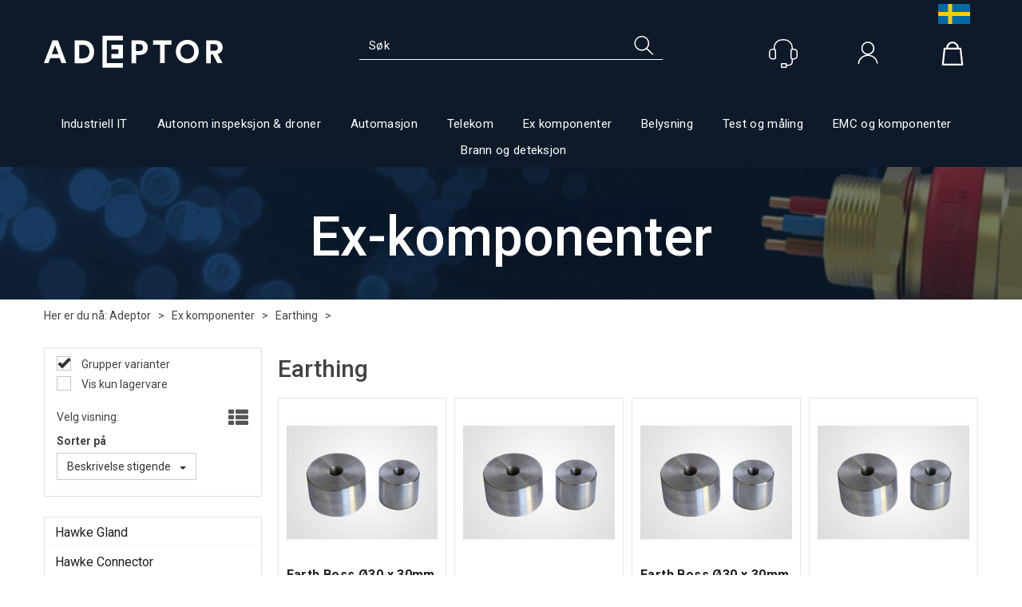

--- FILE ---
content_type: text/html; charset=utf-8
request_url: https://www.adeptor.no/ex-komponenter/earthing
body_size: 28607
content:


<!doctype html>

<html id="htmlTag" lang= "no">
<head id="ctl00_Head1"><meta http-equiv="X-UA-Compatible" content="IE=edge" /><meta http-equiv="Content-Type" content="text/html;charset=utf-8" /><meta name="format-detection" content="telephone=no" /><meta name="viewport" content="width=device-width, initial-scale=1, shrink-to-fit=no"><title>Earthing - Adeptor AS</title><link id="ctl00_LnRss" rel="alternate" type="application/rss+xml" title="Produktnyheter" href="/WebPages/produkt/rss.aspx" /><meta name="robots" content="noodp, noydir"/>
<script type="text/javascript">
	WebFontConfig = {
		
			google: {
				families: ['Roboto:300,400,500,700']
			},
		
    };

	(function(d) {
	            var wf = d.createElement('script'), s = d.scripts[d.scripts.length - 1];
	            wf.src = 'https://ajax.googleapis.com/ajax/libs/webfont/1.6.26/webfont.js';
	            wf.async = true;
	            s.parentNode.insertBefore(wf, s);
	        
	})(document); 


</script>
<link href="/dist/js/5.3b88ed5c281493c0af87.bundle.css" rel="stylesheet" type="text/css" /><link href="/dist/js/main-styles.9fbe892eeafb08195afa.bundle.css" rel="stylesheet" type="text/css" /><link href="/dist/js/master-theme-styles-d4.a6734e515889ebccdaf3.bundle.css" rel="stylesheet" type="text/css" /><link href="/api/stylesheet/combined/Adeptor_D4.css?version=330" rel="stylesheet" type="text/css" /><link rel="shortcut icon" type="image/x-icon" href="/favicon.ico?dev=abcdefgh"></link><meta name="description" content="Earthing" /><meta name="keywords" content="Earthing,Ex komponenter,Industrielle produkt,Adeptor" /><link rel="canonical" href="https://www.adeptor.no/ex-komponenter/earthing" /><link rel="alternate" href="https://www.adeptor.no/ex-komponenter/earthing" hreflang="no" /><link rel="alternate" href="https://www.adeptor.no/sv/ex-komponenter/earthing" hreflang="sv" /><link rel="alternate" href="https://www.adeptor.no/ex-komponenter/earthing" hreflang="x-default" /></head>
<body id="ctl00_MyBody" class=" hold-transition body-out mc-filter-left layoutver4 lang-1 mobilemenu-xs sort-filter listtype-grid mode-normal www-adeptor-no customer-business body-department page-id-2009676 body-hide-buy  department-id-2009676 body-menu-level-3 search-expanded pagetype-ProductListing d4-immediate-loading login-type-  not-logged-in img-module-ver-1  department-id-1007001 body-menu-level-3">

<script type="text/javascript">
        window.D4LinkArraySetup = [];
        window.D4AiActive = true;
        window.D4AiRegisterStats = false;
    </script>

<script src="/scripts/web-4.0.js?v=ibKMDkfjRP5gf7Vp9yyWIH21SU0nZsHine_Woxwt_wY1"></script>
<script src='/scripts/web-defered-4.0.js?v=UtkiknaRv_-Bc0AQe4uhWBZrESOCjwd6bkyqBGNGaTY1'></script>





<script src="/dist/js/runtime.3e82920adfb077f01d4b.js"></script><script src="/dist/js/2.3bf074602a328683fe7f.bundle.js"></script><script src="/dist/js/main.dc53a0cd6647d8e242e2.bundle.js"></script><script src="/dist/js/5.3b88ed5c281493c0af87.bundle.js"></script><script src="/dist/js/main-styles.9fbe892eeafb08195afa.bundle.js"></script><script src="/dist/js/master-theme-styles-d4.a6734e515889ebccdaf3.bundle.js"></script><script src="/dist/js/bid-banner.a934b9926ca503a8848a.bundle.js"></script>


	<!-- GTM Data Layer -->
	<script>
	    window.dataLayer =  window.dataLayer ||  [];
	</script>

	
		<script>
		    dataLayer.push({
                'email': '',
                'FirstName': '',
                'Surname':'',
                'CompanyName': '',
                'ContactId': '',
                'ContactEmailAddress': '',
                'IsSpider': 'True',
		        'loggedIn': 'False',
                'customerType': 'Bedrift',
                'PriceIncVat': 'False',
                'CustomerOrgNbr': 'x',
		        'EAN': '',
		        'Brand': '',
		        'event': 'category',
		        'customerID': '11064',
		        'SiteType': 'd',
		        'RetailPrice': '',
		        'BreadCrumb': 'Adeptor/Ex komponenter/Earthing',
                'CustomerGroup': '',
		        'PaymentMethod': '',
		        'ProductID': '',
		        'ProductAltId': '',
		        'AllProductIds': [],
                'TransactionData': [ ]
                
		    });
		</script>
	
		
			<script>
			    dataLayer.push({
			        'ecomm_pagetype': 'category',
			        'ecomm_pcat': '',
			        'ecomm_pname': '',
			        'ecomm_pvalue': '',
			        'ecomm_totalvalue': '',
			        'ecomm_prodid': '' 
			    });
			</script>
		

	<!-- GA4 dataLayer-->

    

	<!-- Google Tag Manager container script-->
	<noscript><iframe src="//www.googletagmanager.com/ns.html?id=GTM-KNFRWMR"
	                  height="0" width="0" style="display: none; visibility: hidden"></iframe></noscript>
	<script>
        
        const formHead = document.querySelector('head');
       

        formHead.addEventListener('readyForGtm', function(){
        
        (function(w, d, s, l, i) {
                    w[l] = w[l] || [];
                    w[l].push({
                        'gtm.start':
	                new Date().getTime(),

                event: 'gtm.js'
	        });
	        var f = d.getElementsByTagName(s)[0],
                j = d.createElement(s),
                dl = l != 'dataLayer' ? '&l=' + l : '';
            j.async = true;
	        j.src =
	            '//www.googletagmanager.com/gtm.js?id=' + i + dl;
            
	        f.parentNode.insertBefore(j, f);
	    })(window, document, 'script', 'dataLayer', 'GTM-KNFRWMR');
            });

        
	</script>

	<!-- End Google Tag Manager -->


<div id="d-size" class="hidden" data-size="lg" data-size-set="False"></div>

<div id="hidden-nodeid" style="visibility: hidden; height: 0px;">
    2009676
</div>
<div id="hidden-search-url" style="visibility: hidden; height: 0px;">/search</div>
<div id="hidden-theme" style="visibility: hidden; height: 0px;">
    Adeptor_D4
</div>
<div id="hidden-images-sizes" style="visibility: hidden; height: 0px;">
    <script language="javascript" type="text/javascript">var _imageSizeList = new Array(32,64,128,256,480,768,992,1200);</script>
</div>

<!--Update icon start-->
<div id="UpdateIcon" style="display: none;" class="UpdateControlModal">
    <div class="UpdateControlModalContent2"></div>
</div>


<div id="rhs-popup-sidebar"></div>
<div id="center-tiny-popup"></div>
<span id="backorder-popup-parent"></span>
<div id="o-wrapper" class="o-wrapper">

<form name="form1" method="post" action="./earthing" id="form1">
<div>
<input type="hidden" name="__EVENTTARGET" id="__EVENTTARGET" value="" />
<input type="hidden" name="__EVENTARGUMENT" id="__EVENTARGUMENT" value="" />

</div>

<script type="text/javascript">
//<![CDATA[
var theForm = document.forms['form1'];
if (!theForm) {
    theForm = document.form1;
}
function __doPostBack(eventTarget, eventArgument) {
    if (!theForm.onsubmit || (theForm.onsubmit() != false)) {
        theForm.__EVENTTARGET.value = eventTarget;
        theForm.__EVENTARGUMENT.value = eventArgument;
        theForm.submit();
    }
}
//]]>
</script>



<script type="text/javascript">
//<![CDATA[
PageLoad(true);//]]>
</script>

    <input type="hidden" name="ctl00$EnsureGaiaIncludedField" id="ctl00_EnsureGaiaIncludedField" /><!-- Ikke fjern denne. Alle sider må minst inneholde 1 gaiakomponent så lenge vi bruker gaia-->
    
<div class="modal fade" id="center-popup" tabindex="-1" role="dialog" aria-labelledby="center-popup" aria-hidden="true">
	<div class="modal-dialog modal-lg">
		<div class="modal-content">
            <div class="lightbox-close" onclick="PubSub.publish(mcWeb.lightbox.events.onHideLightbox);" ></div>	      
			<div class="modal-body">
					<div id="refresh-center" class="refresh-center" style="display: none">
						<div class="refresh-center-item">
							<div class="refresh-center-ico"><i class="icon-spinner animate-spin"></i></div>
							<div class="refresh-txt">
								Oppdaterer, vennligst vent...
							</div>
						</div>
					</div>
				<div id="lightbox-placeholder" class="center-placeholder"></div>
				<div id="lightbox-placeholder2" class="center-placeholder"></div>
			</div>
		</div>
	</div>
</div>

<script language="javascript" type="text/javascript">
	jQuery(function () { mcWeb.hash.init(); });
</script>

    
    


<div id="InstSearchDiv" style="position:absolute; z-index:110;display: none;" class="stop-ajax-rendering">
		<div class="InstantSearch">
		    <div class="resultcolumn">
				<div  class="d4-instant-search-other-hits" data-bind="visible: OtherSearchesText().length > 0">
                    <h3 class="d4-instant-search-divider" data-bind="text: OtherSearchesText"></h3>
                </div>
                <div class="d4-instant-search-products" data-bind="visible: products().length > 0">
                    <h3 class="d4-instant-search-divider">Produkter</h3>
			        <table>
				        <tbody data-bind="template: { name: 'searchresult-template', foreach: products }, visible: products != null && products().length > 0">
				        </tbody>
					        <tfoot>
						        <tr data-bind="visible: TotalHits() > 0">
							        <td colspan="2" class="italic">
								        Totalt antall treff:&nbsp;<span data-bind="text: TotalHits"></span>  
							        </td>

                                    <td colspan="2" class="italic">
								        <a data-bind="event: {click:mcWeb.instantSearch.doSearch}" >Se hele resultatet...&nbsp;</a>  
							        </td>
						        </tr>
				        </tfoot>
			        </table>
                </div>
                <div  class="d4-instant-search-cat" data-bind="visible: ShowCategories()">
                    <h3 class="d4-instant-search-divider">Kategorier</h3>
                    <div data-bind="template: { name: 'searchresult-cat-template', foreach: categories }"></div>
                </div>
                <div class="d4-instant-search-brands" data-bind="visible: ShowBrands()">
                    <h3 class="d4-instant-search-divider">Merker</h3>
                     <div data-bind="template: { name: 'searchresult-brand-template', foreach: brands }"></div>
                </div>

                <div class="d4-instant-search-brands" data-bind="visible: ShowBrandNames()">
                    <h3 class="d4-instant-search-divider">Merkenavn</h3>
                     <div data-bind="template: { name: 'searchresult-brandname-template', foreach: brandnames }"></div>
                </div>

		        <div class="d4-instant-search-articles" data-bind="visible: ShowArticles() && TotalArticleHits() > 0 && ! ShowArticlesRHS()">
		            <h3 class="d4-instant-search-divider">Artikler</h3>
		            <div data-bind="template: { name: 'searchresult-article-template', foreach: articles }"></div>
		            Antall artikler funnet:&nbsp;<span data-bind="text: TotalArticleHits"></span>  
		        </div>
		    </div>
            <div class="instant-search-preview-column">
                <div class="d4-instant-search-preview d4-instant-search-loadbyajax" data-bind="visible: ShowPreview()">
                    <div id="ctl00_InstSrch_WPAInstantSearchPreview_Pnl2" class="load-first">

</div>

<div id="A100413" class="load-later   is-system-area"><div id="Field_InstantSearchProductPreview1975_0" class=" NoSlide web-pub-field container field-container-1975  readonly layout-d4_x1" data-field-id="1975" data-popup="0" data-popup-plc="0" data-lt="53" data-sf="0">
	<div class="row">
		<div id="A100413F1975N2009676" class="ajax-field inner-layout-container loaded" data-use-specific-layout="False" data-plid="0" data-area-id="InstantSearchProductPreview" data-field-id="1975" data-userkey="1975" data-node-id="2009676" data-manufacturerid="0" data-loaded-status="True" data-layoutid="120029" data-sf="0" data-listing-type="53" data-fieldcontainerid="1975">

		</div>
	</div>
</div></div>


                </div>
		        <div class="d4-instant-search-accessories d4-instant-search-loadbyajax" data-bind="visible: ShowAccessories">
		            <h3 class="d4-instant-search-divider">Tilbehør</h3>
		            <div id="ctl00_InstSrch_WPAInstantSearchAccessories_Pnl2" class="load-first">

</div>

<div id="A100414" class="load-later   is-system-area"><div id="Field_InstantSearchProductAccessories1976_0" class=" NoSlide web-pub-field container field-container-1976  readonly layout-d4_x4" data-field-id="1976" data-popup="0" data-popup-plc="0" data-lt="3" data-sf="0">
	<div class="row">
		<div id="A100414F1976N2009676" class="ajax-field inner-layout-container loaded" data-use-specific-layout="False" data-plid="0" data-area-id="InstantSearchProductAccessories" data-field-id="1976" data-userkey="1976" data-node-id="2009676" data-manufacturerid="0" data-loaded-status="True" data-layoutid="120032" data-sf="0" data-listing-type="3" data-fieldcontainerid="1976">

		</div>
	</div>
</div></div>


                </div>
		        <div class="d4-instant-search-alternatives d4-instant-search-loadbyajax" data-bind="visible: ShowAlternatives">
		            <h3 class="d4-instant-search-divider">Alternativer</h3>
		            <div id="ctl00_InstSrch_WPAInstantSearchAlternative_Pnl2" class="load-first">

</div>

<div id="A100415" class="load-later   is-system-area"><div id="Field_InstantSearchProductAlternatives1977_0" class=" NoSlide web-pub-field container field-container-1977  readonly layout-d4_x4" data-field-id="1977" data-popup="0" data-popup-plc="0" data-lt="2" data-sf="0">
	<div class="row">
		<div id="A100415F1977N2009676" class="ajax-field inner-layout-container loaded" data-use-specific-layout="False" data-plid="0" data-area-id="InstantSearchProductAlternatives" data-field-id="1977" data-userkey="1977" data-node-id="2009676" data-manufacturerid="0" data-loaded-status="True" data-layoutid="120032" data-sf="0" data-listing-type="2" data-fieldcontainerid="1977">

		</div>
	</div>
</div></div>


                </div>

                <div class="d4-instant-search-articles d4-instant-search-loadbyajax" data-bind="visible: ShowArticlesRHS">
		            <h3 class="d4-instant-search-divider">Artikler</h3>
		            <div id="ctl00_InstSrch_WPAInstantSearchArticles_Pnl2" class="load-first">

</div>

<div id="A100460" class="load-later  is-advanced-area "></div>


                    Antall artikler funnet:&nbsp;<span data-bind="text: TotalArticleHits"></span>  
                </div>
            </div>
            
		    <script type="text/html" id="searchresult-article-template">
		        <span class="d4-instant-search-article">
		            <a class="NoUnderLine" data-bind="attr:{ href: ArticleLink, tabindex: TabIndex}">
		                <span  data-bind="html: ArticleTitle"></span>
		            </a>
		        </span>
		    </script>
            
		    <script type="text/html" id="searchresult-cat-template">
                <span class="d4-instant-search-category">
                    <a class="NoUnderLine" data-bind="attr:{ href: CatLink, tabindex: TabIndex}">
                        <span  data-bind="html: CatName"></span>(<span  data-bind="text: CatCount"></span>)
                    </a>
                </span>
            </script>
            
		    <script type="text/html" id="searchresult-brand-template">
		        <span class="d4-instant-search-brand">
		            <a class="NoUnderLine" data-bind="attr:{ href: BrandLink, tabindex: TabIndex}">
		            <span  data-bind="html: BrandName"></span>(<span  data-bind="text: BrandCount"></span>)
		          </a>
                </span>
		    </script>

            <script type="text/html" id="searchresult-brandname-template">
		        <span class="d4-instant-search-brand">
		            <a class="NoUnderLine" data-bind="attr:{ href: BrandLink, tabindex: TabIndex}">
		            <span  data-bind="html: BrandName"></span>
		          </a>
                </span>
		    </script>

			<script type="text/html" id="searchresult-template">
				<tr data-bind="css: { 'active': $parent.CurrentPlid() == ProduktLagerID}">
					<td class="Left">
						<div class="ProduktImg" data-bind="html: ImageTag"></div>
					</td>
					<td>
						<a class="NoUnderLine" data-bind="attr:{ href: ProduktLink, tabindex: TabIndex}, event: {mouseover:$parent.PreviewCurrentProduct}">
							<span data-bind="html: ProduktDesc1"></span><br />
							<span  data-bind="html: ProduktDesc2"></span>
						</a>
					</td>
                    <td>
                        <span class="bold" data-bind="html: Price"></span>
                    </td>
                    <td>
                        <button type="button" class="btn btn-default preview-button" title="Quick View+" data-bind="event: {click:$parent.PreviewCurrentProduct}" ><i class="glyphicon glyphicon-info-sign"></i></button>
                    </td>
				</tr>    
			
		    </script>

		</div>
	</div> 
		
	
  
	


    <div class="wrapper">

        

        <!-- Content Wrapper. Contains page content -->
        <div class="content-wrapper">
            <header class="headroom header--fixed hide-from-print  m-header-dock" role="banner">


                <div class="container header-inner">
                    <div class="row">

                        


                        
                            <div class="top-menu">
                                

<div class="TopMenu">

	
			<h3 class="TopMenuItem sid-1000007">
				
				

				<a class='InfoMenu '
				  style=''
					href='/kundesenter' 
					target='_self'
					title=''
				>Kundesenter</a>
			</h3>
		<img id="ctl00_CPHDptMnu_ctl00_RepeaterProductMenu_ctl01_ImageSepImg" class="ImageSepImg" src="../App_Themes/Demonstrare4Dummy/Images/SeperatorArrow.gif" alt="|" style="border-width:0px;" />
			<h3 class="TopMenuItem nid-2011829">
				
				

				<a class='InfoMenu se-flag show-menu hide-txt'
				  style=''
					href='https://www.adeptor.se' 
					target='_blank'
					title='Til svensk shop'
				>Til svensk shop</a>
			</h3>
		

	
	
</div>

                            </div>
                        

                        <div style="clear: both"></div>

                        <a class="header-logo" href="/" ><img class="HeaderLogo" src="/App_Themes/MASTER/images/1px_transparent.png" alt="Tilbake til forsiden!" ></a>

                        <div class="header-main ">

                            
                                <div class="login-container">
                                    

<div class="login-details">
    <a id="customerServiceLink" class="kundersenterIcon" rel="nofollow" href="/kundesenter"></a>
    <a id="loginuser" class="LoginUserInfo" href="/kundesenter"></a>
    
</div>
<div id="loginout-content" class="LogInButtonContainer" ><a id="loginout" class="LogInButton" href="#login">Logg inn</a>
</div>

                                </div>
                            
                            <div id="m-search">
                                <i class="icon-search"></i>
                            </div>

                            <div class="small-cart-onpage">
                                <div id="smallcart-page"><div class="smallcart-content"><div id="mcweb-cartsmall-cartsmall" class="knockout-bind">
	



<div class="cart-small-links cart-small-favorite pull-right col-xs-12">


    <div class="cart-small-fav" data-bind="visible: (favoriteCount() > -1 && isVisible())" style="display: none;">
        <a class="btn-fav-cart btn btn-link" data-bind="attr: { href: favoriteCartUrl }">
            <i class="glyphicon " data-bind="css: { 'glyphicon-heart-empty heart-empty': favoriteCount() < 1, 'glyphicon-heart heart-full': favoriteCount() > 0 }"></i>
            <span class="fav-cart-text" data-bind="visible: favoriteCount() > 0, text: favoriteCount()"></span>
        </a>
    </div>
    

    <div class="cart-small" data-bind="css: { 'btn-group': cartItems().length > 0 }">
        <!-- EJ 133650 : Removed data-trigger="focus", causes problems with CNET -->
        <a tabindex="0" class="cart-small-trigger btn btn-default" data-bind="visible: cartItems().length >= 0, css: { 'cart-small-has-item': cartItems().length > 0 }, popover: { html: true, titleid: 'small-cart-title', contentid: 'small-cart-content', contentClass: 'cart-small-popover' + (OrderbookActive ? ' cart-small-orderbook' : '') }"
            style="display: none;">

            <span class="cart-small-icon">
                <i class="icon-basket" data-bind="visible: isVisible()" style="display: none;"></i>
            </span>

            <span class="cart-small-empty" data-bind="visible: (cartItems().length < 1 && isVisible() && isCartItemsSet() && OrderbookDate() == '')" style="display: none;">
                Ingen varer i handlevognen
            </span>
            <span class="cart-small-empty" data-bind="visible: (cartItems().length < 1 && isVisible() && isCartItemsSet() && OrderbookDate() != '')" style="display: none;">
                Ingen varer i ordreboka
            </span>
            <span class="cart-small-empty" data-bind="visible: (cartItems().length < 1 && isVisible() && isCartItemsSet() && OrderbookDate() != '' && orderbooks() != null && orderbooks().length > 0), text: cartName" style="display: none;"></span>

            <span class="cart-small-load" data-bind="visible: !isVisible()">
                <i class="icon-spinner animate-spin"></i>
            </span>
            <span class="cart-small-items" data-bind="visible: (cartItems().length > 0 && isVisible())" style="display: none;">
                <span class="cart-small-count" data-bind="text: itemCount()"></span>
                <span class="cart-small-product" data-bind="visible: (itemCount() == 1 && isVisible())">
                    produkt
                </span>
                <span class="cart-small-product" data-bind="visible: (itemCount() > 1 && isVisible())">
                    produkter
                </span>

                <span class="cart-small-product-txt" data-bind="css: { 'inkvat': chkPriceIncExVat() }">
                    <!-- ko if: (!chkPriceIncExVat() && !showLeasingCosts()) -->
                    <span class="small-cart-before-sum">(</span><!--ko text: priceTotalProductExVatLessDiscounts  --><!--/ko--><span class="small-cart-after-sum">)</span>
                    <!-- /ko -->
                    <!-- ko if: (chkPriceIncExVat() && !showLeasingCosts()) -->
                    <span class="small-cart-before-sum">(</span><!--ko text: priceTotalProductInkVatLessDiscounts --><!--/ko--><span class="small-cart-after-sum">)</span>
                    <!-- /ko -->
                    <!-- ko if: showLeasingCosts() -->
                    <span class="small-cart-before-sum">(</span><!--ko text: LeasingTermAmountExVat  --><!--/ko--><span class="small-cart-after-sum">)</span>                  
                    <!-- /ko -->
                </span>
            </span>

            <span class="cart-small-togle-icon" data-bind="visible: cartItems().length > 0, css: { 'cart-small-togle-open': popoverOpen() }" style="display: none;">
                <span class="caret"></span>
            </span>

        </a>
        <a class="cart-small-goto-checkout btn btn-primary" data-bind="click: onClickGoToCheckout, visible: cartItems().length > 0" style="display: none;">
            <span>Til kassen</span>
        </a>
    </div>


    <div id="small-cart-title" class="cart-small-trigger-title hide">
        <div class="close" aria-label="Close" data-bind="click: $root.onClose"><span aria-hidden="true">&times;</span></div>
        <div data-bind="visible: orderbooks().length > 0" class="btn-group" role="group" aria-label="...">
            <button type="button" class="btn btn-default" data-bind="event: { click: doShowActiveCart }, css: { active: !showOrderbookSummary() } ">
                Aktiv leveringsdato
            </button>
            <button type="button" class="btn btn-default" data-bind="event: { click: doShowOrderbookSummary }, css: { active: showOrderbookSummary() } ">
                Leveringsdatoer
            </button>
        </div>
        <div class="row">
            <div class="pull-left" data-bind="visible: !showOrderbookSummary()">
                <span data-bind="visible: orderbooks().length == 0">
                    Handlevogn
                </span>
            </div>
            <div class="pull-right" data-bind="visible: cartItems().length > 0 && !showOrderbookSummary()" style="display: none;">
                <!--ko text: itemCount() -->
                <!--/ko-->
                varer i handlevognen
                <span data-bind="visible: orderbooks().length > 0, text: displayDate "></span>
            </div>
        </div>
    </div>
    <div class="cart-small-trigger-content hide" id="small-cart-content">
        <div class="panel-body">
            <div class="row">
                <div class="pull-left col-xs-12" data-bind="visible: !showOrderbookSummary()">
                    <div data-bind="visible: orderbooks().length > 0">
                        <div class="dropdown">
                            <button class="btn btn-default dropdown-toggle" type="button" id="ddl-carts" data-toggle="dropdown" aria-haspopup="true" aria-expanded="true">
                                <span data-bind="text: displayDate"></span><span class="caret"></span>
                            </button>
                            <ul class="dropdown-menu" aria-labelledby="ddl-carts">
                                <!-- ko template: { name: 'orderbook-list-template', foreach: orderbooks} -->
                                <!-- /ko -->
                            </ul>
                        </div>
                    </div>
                </div>
            </div>
            <div data-bind="visible: !showOrderbookSummary()" class="cart-small-orderbook-summary">
                <!-- ko template: { name: smallCartItemTemplate(), foreach: cartItemsToShow} -->
                <!-- /ko -->
                <a href="#" data-role="none" data-ajax="false" class="cart-show-all-items cart-small-tocart" data-bind="click: onClickGoToCart, visible: (cartItems().length > 0 && numberOfItemsToShow() > 0 && cartItems().length > numberOfItemsToShow())">
                    Klikk her for å se alle
                </a>

                <div class="small-cart-empty-items" data-bind="visible: cartItems().length < 1">
                    Handlevognen er tom.
                </div>

            </div>

            <div class="cart-small-orderbook-summary" id="small-cart-orderbook-summary" data-bind="visible: showOrderbookSummary()"></div>
        </div>
        <div class="panel-footer" data-bind="visible: !showOrderbookSummary()">
            <div class="row cart-small-footer">
                <div class="row">
                    <div class="form-inline col-xs-5">
                        <div class="checkbox cart-small-vat" data-bind="visible: showIncVatCheckbox">
                            <label>
                                <input id="price-inc-ex-vat" type="checkbox" name="price-inc-ex-vat" value="" data-bind="checked: chkPriceIncExVat, click: $root.onClickVat.bind($root), enable:!disableIncExVatChange ">
                                Priser inkl. mva.
                            </label>
                        </div>
                        <div class="checkbox cart-small-vat" data-bind="visible: showPriceDisplayControls">
                            <label>
                                <input type="checkbox" name="price-show-veil-pris" value="" data-bind="checked: chkShowVeilPris, click: $root.onClickVeil.bind($root), visible: showPriceDisplayControls">
                                Veil.
                            </label>
                        </div>
                        <div class="checkbox cart-small-vat" data-bind="visible: showPriceDisplayControls">
                            <label>
                                <input type="checkbox" name="price-hide-customer-price" value="" data-bind="checked: chkHideCustomerPice, click: $root.onClickHideCustomerPrice.bind($root)">
                                Skjul Netto
                            </label>
                        </div>
                    </div>
                    <div class="col-xs-7 cart-small-total" data-bind="visible: cartItems().length > 0" style="display: none;">
                        <div class="cart-small-total-txt pull-right">

                            <div data-bind="visible: showLeasingCosts">
                                <span class="cart-small-total-txt-1">
                                    Totalt eks. mva
                                </span>
                                <span class="cart-small-total-exvat" data-bind="text: LeasingTermAmountExVat"></span>

                                <span class="cart-small-orpaynow-txt">
                                    Eller kjøp nå for
                                </span>
                                <span class="cart-small-orpaynow-total" data-bind="visible:smallCartFees, click: switchToPayNow">
                                    <span class="cart-small-total-exvat" data-bind="visible: (!chkPriceIncExVat() && invoiceFee()), text: priceTotal"></span>
                                    <span class="cart-small-total-inkvat" data-bind="visible: (chkPriceIncExVat() && invoiceFee() && summarySumAfterCostReductionsIncVat().length <= 0), text: priceTotalInkVat"></span>
                                <span class="cart-small-total-inkvat" data-bind="visible: (chkPriceIncExVat() && invoiceFee() && summarySumAfterCostReductionsIncVat().length > 0), text: summarySumAfterCostReductionsIncVat"></span>
                                </span>
                                <span class="cart-small-orpaynow-total" data-bind="visible:!smallCartFees, click: switchToPayNow">
                                    <span class="cart-small-total-exvat" data-bind="visible: (!chkPriceIncExVat()), text: priceTotalProducts"></span>
                                    <span class="cart-small-total-inkvat" data-bind="visible: (chkPriceIncExVat() && summarySumAfterCostReductionsIncVat().length <= 0), text: priceTotalProductsInkVat"></span>
                                    <span class="cart-small-total-inkvat" data-bind="visible: (chkPriceIncExVat() && summarySumAfterCostReductionsIncVat().length > 0), text: summarySumAfterCostReductionsIncVat"></span>
                                </span>
                                
                            </div>

                            

                            <div id="ctl00_CartSmall1_ctl00_ctl02_NoFees" data-bind="visible: doNotShowLeasingCosts">
                                <!-- Total without Fee Start -->
                                <span class="cart-small-total-txt-1" data-bind="visible: !chkPriceIncExVat()">
                                    Totalt eks. mva
                                </span>
                                <span class="cart-small-total-exvat" data-bind="visible: (!chkPriceIncExVat()), text: priceTotalProducts"></span>

                                <!-- InkVat -->
                                <span class="cart-small-total-txt-1" data-bind="visible: chkPriceIncExVat() ">
                                    Totalt ink. mva
                                </span>
                                <span class="cart-small-total-inkvat" data-bind="visible: (chkPriceIncExVat() && summarySumAfterCostReductionsIncVat().length <= 0), text: priceTotalProductsInkVat"></span>
                                <span class="cart-small-total-inkvat" data-bind="visible: (chkPriceIncExVat() && summarySumAfterCostReductionsIncVat().length > 0), text: summarySumAfterCostReductionsIncVat"></span>
                                
                                <span class="cart-small-or-leasing-txt" data-bind="visible: (LeasingTermAmountExVat().length > 0)">
                                    Eller leasing for
                                </span>
                                <span class="cart-small-total-leasing-cost" data-bind="text: LeasingTermAmountExVat, click: switchToLeasing"></span>
                                
                                <!-- Total without Fee  End -->
                                
                            </div>
                        </div>
                        <div class="cart-small-total-discount pull-right" data-bind="visible: giftVoucherUsedValue() !== null && giftVoucherUsedValue().length > 0">
                        
                            <span class="cart-small-total-discount-txt" data-bind="visible: chkPriceIncExVat">
                                    Kampanjefradrag
                                </span>
                            <span class="cart-small-total-discount-value" data-bind="visible: chkPriceIncExVat(), text: giftVoucherUsedValue"></span>
                            <span class="cart-small-total-discount-txt" data-bind="visible: !chkPriceIncExVat()">
                                    Kampanjefradrag
                                </span>
                            <span class="cart-small-total-discount-value" data-bind="visible: !chkPriceIncExVat(), text: giftVoucherUsedValueExVat"></span>                            
                        </div>         
                        <div class="cart-small-total-discount pull-right" data-bind="visible: giftVoucherUsedValue() !== null && giftVoucherUsedValue().length > 0">
                            <span class="cart-small-total-after-discount-txt" data-bind="visible: chkPriceIncExVat()">
                                    Totalt eks. fradrag
                            </span>
                            <span class="cart-small-total-after-discount-txt" data-bind="visible: !chkPriceIncExVat()">
                                    Total eks. fradrag
                            </span>
                            <span class="cart-small-total-after-discount-value" data-bind="visible: chkPriceIncExVat(), text: priceTotalProductInkVatLessDiscounts"></span>
                            <span class="cart-small-total-after-discount-value" data-bind="visible: !chkPriceIncExVat(), text: priceTotalProductExVatLessDiscounts"></span>
                        </div>
                    </div>
                </div>

                <div class="row cart-small-button">
                    <div class="col-xs-6" data-bind="visible: showGoToCart" style="display: none;">
                        <a href="#" data-role="none" data-ajax="false" class="btn btn-default btn-block cart-small-tocart" data-bind="click: onClickGoToCart, visible: (cartItems().length > 0)">
                            Til handlevogn
                            <span data-bind="visible: orderbooks().length > 0 && OrderbookDate() != null && OrderbookDate().length > 0, text: displayDate"></span>
                        </a>
                    </div>
                    <div class="col-xs-6" data-bind="visible: showGoToCheckout" style="display: none;">
                        <a href="#" data-role="none" data-ajax="false" class="btn btn-primary btn-block cart-small-tocheckout" data-bind="click: onClickGoToCheckout, visible: (cartItems().length > 0)">
                            Til kassen
                            <span data-bind="visible: orderbooks().length > 0 && OrderbookDate() != null && OrderbookDate().length > 0, text: displayDate"></span>
                        </a>
                    </div>
                </div>
            </div>
        </div>
    </div>
</div>




<script type="text/html" id="orderbook-list-template">
    <li><a href="#" data-bind="css: { 'cart-orderbook-item': true, 'selected': Selected }, attr: { value: WebCartId }, text: DisplayDate, click: $root.onSelectCart" ></a></li>
</script>


<script type="text/html" id="cartsmallitem-template">
    <div class="row cart-small-items">
        <div class="col-xs-8 cart-desc">
            <img data-bind="attr: { src: ProductImage }, click: $root.onClickProductLink" class="img-responsive" />
            <p class="cart-item-header" data-bind="text: ProductDesc1, click: $root.onClickProductLink"></p>
        </div>

        <div class="col-amount-xs col-xs-1">
            <p class="cart-item-quantity" data-bind="text: Quantity"></p>
        </div>

        <div class="col-xs-3 cart-price">
            <p class="col-price">
                <span class="price" data-bind="text: Price1, visible: AmountAfterReductionIncVat().length <= 0"></span>
                <span class="price" data-bind="text: AmountAfterReductionIncVat, visible: AmountAfterReductionIncVat().length > 0"></span>
            </p>
            <p class="col-delete">
                <a href="#" data-bind="click: $root.onClickRemove"><i class="icon-cancel-circled"></i></a>
            </p>
        </div>
        <div class="clearfix col-xs-12">
            <div class="row-line" data-bind="css: { 'last-row': $index() == $parent.cartItems().length - 1 }"></div>
        </div>

    </div>
</script>

<script type="text/html" id="cartsmallitem-leasing-template">
    <div class="row cart-small-items">
        <div class="col-xs-8 cart-desc">
            <img data-bind="attr: { src: ProductImage }, click: $root.onClickProductLink" class="img-responsive" />
            <p class="cart-item-header" data-bind="text: ProductDesc1, click: $root.onClickProductLink"></p>
        </div>

        <div class="col-amount-xs col-xs-1">
            <p class="cart-item-quantity" data-bind="text: Quantity"></p>
        </div>

        <div class="col-xs-3 cart-price">
            <p class="col-price">
                <span class="price" data-bind="text: LeasingTotalCost"></span>
            </p>
            <p class="col-delete">
                <a href="#" data-bind="click: $root.onClickRemove"><i class="icon-cancel-circled"></i></a>
            </p>
        </div>
        <div class="clearfix col-xs-12">
            <div class="row-line" data-bind="css: { 'last-row': $index() == $parent.cartItems().length - 1 }"></div>
        </div>

    </div>
</script>
<script type="text/javascript">jQuery(function () {
loadModule(mcWeb.cartsmall, 'cartsmall', 'mcweb-cartsmall-cartsmall', null, {"IsLoggedIn":false,"ShowCartCollapsed":false,"ShowRemoveCart":false,"ShowContinueShoping":false,"ShowGoToCheckout":true,"ShowLinkTop":false,"ShowAmountsBottom":false,"ShowCartAlteration":false,"ShowMessageToSalesDep":false,"ShowDiscountCode":false,"ShowPriceIncExVat":true,"ShowRemoveButton":false,"ShowCart":false,"ShowInvoiceFee":false,"ShowGoToCart":true,"ShowTotalInkCarrier":false,"ShowShipment":false,"ShowRegistrationType":false,"HrefLogin":null,"InlineEditor":false,"ShowPriceDisplayControls":false,"ShowVeilPrisValue":true,"HideCustomerPriceValue":false,"ShowCartItemInfo":0,"ShowSeparateFraktFakturaCost":false,"NbrOfDecimals":0,"QuantityMaxlength":0,"FavoriteCartUrl":"/mine-favoritter","OfferCartUrl":"/kundesenter/ordrehistorikk/tilbudsstatus","SmallCartItemsToShow":0,"DecimalsQuantity":0,"ShowAddToFavorite":false,"PopupTime":1000,"MinimumSessionTimeoutUponLoginOrPurchase":0,"MaximumSessionTimeoutWhenNotLoggedInAndEmptyCart":0,"SessionEndPopupTime":0,"IsBedrift":false,"QuantityStepValue":0.0,"PackageSizeMode":0,"OrderRefRequired":false,"ShowExternalCheckout":false,"DisableIncExVatChange":false,"HideSomePricesForMport":false,"CampaingVoucherCanDeductSpecialFees":false,"ShowRRP":false,"SmallCartFees":false,"ShowIncVatCheckbox":true,"GiftcardsEnabled":false});
});
</script>
</div></div></div>
                            </div>
                           
                            
                            
                            <div class="container-top-menu ">
                                <div class="bar1"></div>
                                <div class="bar2"></div>
                                <div class="bar3"></div>
                            </div>

                            <a href="/" class="home">
                                <i class="icon-left-circled2" aria-hidden="true"></i>
                            </a>

                            


<input type="submit" value="test" style="display: none;" />
<!--Hindrer submit av søk når man trykker enter i antallboksen m.fl. -->

<div id="ctl00_Search1_SearchBox_Srch" class="HeaderSearch">
	

    <script type="text/javascript">
jQuery(function() {
mcWeb.instantSearch.search('ctl00_Search1_SearchBox_InstSearchTB', true)});
</script>
    


    <table border="0" cellpadding="0" cellspacing="0">
        <tr>
            <td class=" main-search-a">                
                <i class="close-instant-search icon-cancel" type="image" id="CloseSearchButton" alt="Lukk" onclick="mcWeb.instantSearch.clearAndFocus('ctl00_Search1_SearchBox_InstSearchTB', event); "></i>
                <input name="ctl00$Search1$SearchBox$InstSearchTB" type="search" id="ctl00_Search1_SearchBox_InstSearchTB" autocomplete="off" placeholder="Søk" onclick="mcWeb.instantSearch.focusOnSearch(event, this);" class="TextBoxSearchDisable main-search-type" autocorrect="off" tabindex="51" onfocus="mcWeb.instantSearch.setSearchBoxCoord(event,this);" spellcheck="false" autocapitalize="off" onfocusout="mcWeb.instantSearch.onFocusOut(event, this);" />
            </td>
            
            <td class="main-search-b">
                
                
                
                    <div class="search-btn" onclick="mcWeb.instantSearch.doSearch(); return false;" TabIndex="100">
                        <span class="search-btn-text">Søk</span>
                        <i class="icon-search"></i>
                   </div>
                
            </td>
        </tr>
    </table>


</div>
<input type="hidden" id="InstSearchX" name="InstSearchX" />
<input type="hidden" id="InstSearchY" name="InstSearchY" />

<script language="javascript" type="text/javascript">

    jQuery(function () {
        mcWeb.instantSearch.load();

        function focusOnSearch(obj) {
            obj.className = "TextBoxSearchEnable main-search-type";
            obj.value = "";
            jQuery("[id$='ctl00_Search1_SearchBox_InstSearchTB']").val("");
        }

        function changeSticky(searchBoxID, stickyCheckBox, panel) {
            if (stickyCheckBox.checked) {
                jQuery(stickyCheckBox).attr('class', 'FixedStickyCheckBox');
                jQuery('#' + panel).attr('class', 'HeaderSearch FixedSearchBox');
                jQuery('#' + searchBoxID).attr('onfocus', 'mcWeb.instantSearch.setSearchBoxCoordFixed(event,this,\'\');');
            } else {
                jQuery(stickyCheckBox).attr('class', '');
                jQuery('#' + panel).attr('class', 'HeaderSearch');
                jQuery('#' + searchBoxID).attr('onfocus', 'mcWeb.instantSearch.setSearchBoxCoord(event,this,\'\');');
            }
        }
    });
</script>


                            <div class="DoNotShowPricesSpan">
                                
                            </div>


                        </div>

                        <div id="ctl00_HeaderPublishAreaContainer" class="HeaderPublishAreaContainer">
	
                            <div id="ctl00_HeaderPublishArea_Pnl2" class="load-first">

	</div>

<div id="A100361" class="load-first  "><div id="Field_ShopHeadingLeft2249_0" class=" NoSlide web-pub-field container field-container-2249  layout-d4_x1" data-field-id="2249" data-popup="0" data-popup-plc="0" data-lt="0" data-sf="0">
	<div class="row">
		<div id="A100361F2249N2009676" class="ajax-field inner-layout-container loaded" data-use-specific-layout="False" data-plid="0" data-area-id="ShopHeadingLeft" data-field-id="2249" data-userkey="2249" data-node-id="2009676" data-manufacturerid="0" data-loaded-status="True" data-layoutid="120029" data-sf="0" data-listing-type="0" data-fieldcontainerid="2249">
			<div class="WebPubElement pub-static" data-elementid="336650" data-area="ShopHeadingLeft" data-fieldid="2249" data-nodeid="2009676" data-panel-id="Field_ShopHeadingLeft2249_0"><div class="d4-article ArticleAutoHeight none d4-article-336650">
				<div class=" StdArticleBox StdArticleBoxLastOnRow">
					<div class="d4-article-body">
						<script type="text/javascript" src="https://secure.insightfulcompanyinsight.com/js/262923.js"></script><noscript><img alt="" src="https://secure.insightfulcompanyinsight.com/262923.png" style="display:none;"></noscript>
					</div>
				</div>
			</div></div><div class="WebPubElement pub-static" data-elementid="337590" data-area="ShopHeadingLeft" data-fieldid="2249" data-nodeid="2009676" data-panel-id="Field_ShopHeadingLeft2249_0"><div class="d4-article ArticleAutoHeight none d4-article-337590">
				<div class=" StdArticleBox StdArticleBoxLastOnRow">
					<div class="d4-article-body">
						<script id="CookieConsent" src="https://policy.app.cookieinformation.com/uc.js"
    data-culture="EN" type="text/javascript"></script>
					</div>
				</div>
			</div></div><div class="WebPubElement pub-static" data-elementid="338528" data-area="ShopHeadingLeft" data-fieldid="2249" data-nodeid="2009676" data-panel-id="Field_ShopHeadingLeft2249_0"><div class="d4-article ArticleAutoHeight none d4-article-338528">
				<div class=" StdArticleBox StdArticleBoxLastOnRow">
					<div class="d4-article-body">
						<!--Start of Tawk.to Script--><script type="text/javascript">
var Tawk_API=Tawk_API||{}, Tawk_LoadStart=new Date();
(function(){
var s1=document.createElement("script"),s0=document.getElementsByTagName("script")[0];
s1.async=true;
s1.src='https://embed.tawk.to/5c2dcb1a7a79fc1bddf314c1/default';
s1.charset='UTF-8';
s1.setAttribute('crossorigin','*');
s0.parentNode.insertBefore(s1,s0);
})();
</script><!--End of Tawk.to Script-->
					</div>
				</div>
			</div></div><div class="WebPubElement pub-static" data-elementid="338977" data-area="ShopHeadingLeft" data-fieldid="2249" data-nodeid="2009676" data-panel-id="Field_ShopHeadingLeft2249_0"><div class="d4-article ArticleAutoHeight none d4-article-338977">
				<div class=" StdArticleBox StdArticleBoxLastOnRow">
					<div class="d4-article-body">
						
					</div>
				</div>
			</div></div>
		</div>
	</div>
</div><div id="Field_ShopHeadingLeft2421_0" class=" NoSlide web-pub-field container field-container-2421  layout-d4_x1" data-field-id="2421" data-popup="0" data-popup-plc="0" data-lt="0" data-sf="0">
	<div class="row">
		<div id="A100361F2421N2009676" class="ajax-field inner-layout-container loaded" data-use-specific-layout="False" data-plid="0" data-area-id="ShopHeadingLeft" data-field-id="2421" data-userkey="2421" data-node-id="2009676" data-manufacturerid="0" data-loaded-status="True" data-layoutid="120029" data-sf="0" data-listing-type="0" data-fieldcontainerid="2421">

		</div>
	</div>
</div></div>


                        
</div>

                        <div style="clear: both"></div>
                    </div>
                </div>
            </header>
        
            <div class="menu-container">
                <div class="container menu-inner">
                    <div class="row">
                        <div id="SubMenuArea" class="SubMenuArea ">

                            
                            <div id="menu-placeholder"></div>
                            
                            
                        </div>
                    </div>
                </div>

                

            </div>

            <div class="slideshow-container">
                <!-- Publish area right under the departmentmenu -->
                <div id="ctl00_AreaSlidesTopVisible" class="SlideshowContainer">
	
                    <div id="ctl00_WebPubArea1_Pnl2" class="load-first">

	</div>

<div id="A100343" class="load-first  "><div id="Field_SlideshowTop2018_0" class=" NoSlide web-pub-field container-fluid field-container-2018  layout-d4_x1 hidden-xs" data-field-id="2018" data-popup="0" data-popup-plc="0" data-lt="0" data-sf="0">
	<div class="row">
		<div id="A100343F2018N2009676" class="ajax-field inner-layout-container loaded" data-use-specific-layout="False" data-plid="0" data-area-id="SlideshowTop" data-field-id="2018" data-userkey="2018" data-node-id="2009676" data-manufacturerid="0" data-loaded-status="True" data-layoutid="120029" data-sf="0" data-listing-type="0" data-fieldcontainerid="2018">
			<div class="WebPubElement pub-static" data-elementid="338533" data-area="SlideshowTop" data-fieldid="2018" data-nodeid="2009676" data-panel-id="Field_SlideshowTop2018_0"><div class="ArticleWithBackground D4Standard Layout3Element article-theme3 d4-article-338533" style="height:13vw;max-height:200px;min-height:100px;">
				<div style="background-image:url(https://www.adeptor.no//Media/Cache/Images/0/0/WEB_Image%20628683898.jpeg);background-attachment:scroll;" class="inner-content container-fluid"><div class="row"><div class="article-overlay"><h1><span style="font-size:68px">Ex-komponenter</span></h1>
</div></div></div>
			</div></div>
		</div>
	</div>
</div><div id="Field_SlideshowTop3271" class=" NoSlide web-pub-field container field-container-3271  layout-d4_x1 hidden-sm hidden-md hidden-lg hidden-xl" data-field-id="3271" data-popup="0" data-popup-plc="0" data-lt="0" data-sf="0">
	<div class="row">
		<div id="A100343F3271N2009676" class="ajax-field inner-layout-container not-loaded" data-use-specific-layout="False" data-plid="0" data-area-id="SlideshowTop" data-field-id="3271" data-userkey="3271" data-node-id="2009676" data-manufacturerid="0" data-loaded-status="False" data-layoutid="120029" data-sf="0" data-listing-type="0" data-fieldcontainerid="3271">

		</div>
	</div>
</div><div id="Field_SlideshowTop2211_0" class=" NoSlide web-pub-field container field-container-2211  layout-d4_x1 hidden-md hidden-lg hidden-xl" data-field-id="2211" data-popup="0" data-popup-plc="0" data-lt="0" data-sf="0">
	<div class="row">
		<div id="A100343F2211N2009676" class="ajax-field inner-layout-container loaded" data-use-specific-layout="False" data-plid="0" data-area-id="SlideshowTop" data-field-id="2211" data-userkey="2211" data-node-id="2009676" data-manufacturerid="0" data-loaded-status="True" data-layoutid="120029" data-sf="0" data-listing-type="0" data-fieldcontainerid="2211">

		</div>
	</div>
</div><div id="Field_SlideshowTop2317_0" class=" NoSlide web-pub-field container field-container-2317  layout-d4_x1" data-field-id="2317" data-popup="0" data-popup-plc="0" data-lt="0" data-sf="0">
	<div class="row">
		<div id="A100343F2317N2009676" class="ajax-field inner-layout-container loaded" data-use-specific-layout="False" data-plid="0" data-area-id="SlideshowTop" data-field-id="2317" data-userkey="2317" data-node-id="2009676" data-manufacturerid="0" data-loaded-status="True" data-layoutid="120029" data-sf="0" data-listing-type="0" data-fieldcontainerid="2317">

		</div>
	</div>
</div></div>


                
</div>
            </div>

            <div class="breadcrumb-container">
                <div class="container breadcrumb-inner">
                    <div class="row">
                        <div class="breadcrumb-content">
                            <div>
	<div id="Field_SystemBreadCrumb1988_0" class=" NoSlide web-pub-field container field-container-1988  readonly layout-d4_x1" data-field-id="1988" data-popup="0" data-popup-plc="0" data-lt="0" data-sf="0">
		<div class="row">
			<div id="A100444F1988N2009676" class="ajax-field inner-layout-container loaded" data-use-specific-layout="False" data-plid="0" data-area-id="SystemBreadCrumb" data-field-id="1988" data-userkey="1988" data-node-id="2009676" data-manufacturerid="0" data-loaded-status="True" data-layoutid="120029" data-sf="0" data-listing-type="0" data-fieldcontainerid="1988">
				<div class="WebPubElement pub-static" data-elementid="336081" data-area="SystemBreadCrumb" data-fieldid="1988" data-nodeid="2009676" data-panel-id="Field_SystemBreadCrumb1988_0">

	<div class="BreadCrumb">		
        <span class="BreadCrumbTitle">Her er du nå:</span>
		
		
                <a class='NoUnderLine' href='/' target='_self' title='Produkter og kompetanse for industriell kommunikasjon, automasjon, belysning, Ex-komponenter, test, inspeksjon og m&#229;leteknikk.'>Adeptor</a>
			<span id="ctl00_RepeaterProductMenu_ctl01_LabelBreadCrumbSep" class="breadcrumb-split">  >  </span>
                <a class='NoUnderLine' href='/ex-komponenter' target='_self' title='Ex-komponenter'>Ex komponenter</a>
			<span id="ctl00_RepeaterProductMenu_ctl03_LabelBreadCrumbSep" class="breadcrumb-split">  >  </span>
                <a class='BreadCrumbLink NoUnderLine' href='/ex-komponenter/earthing' target='_self' title='Earthing'>Earthing</a>
			<span id="ctl00_RepeaterProductMenu_ctl05_LabelBreadCrumbSep" class="breadcrumb-split">  >  </span>
                <a class='BreadCrumbLink NoUnderLine NoUnderLineAll' title=''></a>
			
	</div>

</div>
			</div>
		</div>
	</div>
</div>
                        </div>
                    </div>
                </div>
            </div>

            <div class="main-container">
                <div id="ctl00_MainContainerCenter" class="container main-inner">
                    <div class="row" EnableViewState="True">

                        <!--Container border-->
                        <div class="PageContainerBorder">
                            <!--Column Left-->
                            
                                <div id="PageColumnLeft" class="">
                                    <div class="PublisherContainer">
                                        <div id="ctl00_AreaPrdTopLeft_Pnl2" class="load-first">

</div>

<div id="A100336" class="load-first  "></div>


                                    </div>
                                    <div class="ProductMenuContainer">
                                        

<div class="attribute-left-box d2016">
    
<div class="container-2016 has-filters">
    
    <div id="filter-content" >

        <div id="max-attributes" style="display:none" data-max="8"></div>
        <div id="ctl00_PrdMnuLtrl_ctl00_ctl00_PanelSelectedBox" class="SelectedAttributeBox">
	
            <div id="ctl00_PrdMnuLtrl_ctl00_ctl00_PanelProductOptions" class="product-options box-section">
		
                <div id="ctl00_PrdMnuLtrl_ctl00_ctl00_PanelVarianter">
			
                    <div class="VariantGroupingContainer">
                        
                        <input id="cbxGroupVariants" type="checkbox" name="cbxGroupVariants" onclick="mcWeb.ajaxRenderEngine.ToggleGroupVariants(this);" checked />
                        <label for="cbxGroupVariants">
                            Grupper varianter
                        </label>
                        
                    </div>
                
		</div>

                <div id="ctl00_PrdMnuLtrl_ctl00_ctl00_PanelLagerStatus">
			
                    <div class="LagerStatusContainer">
                        
                        <input id="cbxLagerStatus" type="checkbox" name="cbxLagerStatus" onclick="mcWeb.ajaxRenderEngine.ToggleStockMode(this);"  />
                        <label for="cbxLagerStatus">
                            Vis kun lagervare
                        </label>
                        
                    </div>
                
		</div>
                <div id="ctl00_PrdMnuLtrl_ctl00_ctl00_PanelLagerStatusFjernlager">
			
                    <div class="LagerStatusContainer">
                        
                    </div>
                
		</div>
            
	</div>
            
                <div class="list-type-container box-section">
                    <span id="McInPlaceEditor4" class="list-type-label">Velg visning:</span>
                    <div id="ajax-grid-button" class="GridButton">
                        <div id="ctl00_PrdMnuLtrl_ctl00_ctl00_IBGrid_v2" class="list-type-button list-type-grid ProductListingTypeSelected" onclick="SetViewToGrid();" title="Vis produkter i gridformat">
                            <i class="icon-th-large"></i>
                        </div>
                    </div>
                    <div id="ajax-list-button" class="ListButton">
                        <div id="ctl00_PrdMnuLtrl_ctl00_ctl00_IBList_v2" class="list-type-button list-type-list" onclick="SetViewToList();" title="Vis produkter i listeformat">
                            <i class="icon-th-list"></i>
                        </div>
                    </div>
                </div>
            

            <div id="ctl00_PrdMnuLtrl_ctl00_ctl00_PanelSorter" class="sort-panel box-section">
		
<div id="productlist-sorter">
    <label for="ddl-sorter" class="sort-by-label"><span id="McInPlaceEdSort">Sorter på </span></label>
    <div class="bottom" role="group" data-bind="visible: SorterList().length > 0 ">
        <div class="dropdown">
            <button class="btn btn-default dropdown-toggle" type="button" id="ddl-sorter" data-toggle="dropdown" aria-haspopup="true" aria-expanded="true">
                <span data-bind="text: SorterText" ></span><span class="caret"></span>
            </button>
            <ul class="dropdown-menu" aria-labelledby="ddl-sorter">
                <!-- ko template: { name: 'sorter-variant-template', foreach: SorterList} -->
                <!-- /ko -->
            </ul>
        </div>
    </div>
</div>
<script type="text/html" id="sorter-variant-template">
    <li data-bind="css: {'active': Selected}"><a href="#" data-bind="css: { 'sort-ddl-item': true }, attr: { value: Val, 'data-sortorder': Direction }, text: Name, click: $root.onChangeSort" ></a></li>
</script>
<script type="text/javascript">
    if(mcWeb.productListSorter != undefined)
        mcWeb.productListSorter.load();
    else{
        document.addEventListener('DOMContentLoaded', function () {
            mcWeb.productListSorter.load();
        });
    }
    jQuery("#productlist-sorter").closest('div.WebPubElement').addClass('show-overflow');
</script>
	</div>

            <div id="ctl00_PrdMnuLtrl_ctl00_ctl00_PanelSelectedAttributes" class="filter-selection-container box-section">
		
                <div class="selected-attributes-label">
                    <span id="McInPlaceEditor2">Du har valgt:</span>
                </div>
                <div class="filter-selection">
                    
                </div>
                <div class="RemoveAllSelectedAttributes">
                    <a class="DeleteButton" onclick="RemoveFilter();">
                        Fjern alle</a>
                </div>
            
	</div>
        
</div>
        <div id="filteroptions" class="SearchFilterAttributes">
            <div id="AttributeListBox">
            </div>
        </div>
    </div>

</div>

</div>



		<div class="ProductMenu hidden">
	    <ul>
	
		<li class='Level1'>
			<a 
				href='/ex-komponenter/gland-hawke' 
				target='_self'
				title='Gland Hawke'
			>
					Hawke Gland
			</a>
		</li>
	
		<li class='Level1'>
			<a 
				href='/ex-komponenter/hawke-connector' 
				target='_self'
				title='Hawke Connector'
			>
					Hawke Connector
			</a>
		</li>
	
		<li class='Level1'>
			<a 
				href='/ex-komponenter/betjeningsmateriell-for-exe' 
				target='_self'
				title='Betjeningsmateriell (for Exe)'
			>
					Betjeningsmateriell (for Exe)
			</a>
		</li>
	
		<li class='Level1'>
			<a 
				href='/ex-komponenter/control--and--signalling-devices' 
				target='_self'
				title='Control &amp; Signalling devices'
			>
					Control &amp; Signalling devices
			</a>
		</li>
	
		<li class='Level1Selected'>
			<a 
				href='/ex-komponenter/earthing' 
				target='_self'
				title='Earthing'
			>
					Earthing
			</a>
		</li>
	
		<li class='Level2'>
			<a 
				href='/ex-komponenter/earthing/earth-boss' 
				target='_self'
				title='Earth Boss'
			>
					Earth Boss
			</a>
		</li>
	
		<li class='Level1'>
			<a 
				href='/ex-komponenter/heater' 
				target='_self'
				title='Heater'
			>
					Heater
			</a>
		</li>
	
			</ul>
		</div>
	

                                    </div>
                                    <div class="PublisherContainer">
                                        <div id="ctl00_AreaPrdBtmLeft_Pnl2" class="load-first">

</div>

<div id="A100337" class="load-later  "></div>


                                    </div>
                                </div>
                            
                            <!--Column Left End-->

                            <!--Center content start-->
                            <div id="PageColumnCenter" class="ColumnCenterWithSidebarLeft">
                                
    
	

<div class="BreadCrumb">
	
	<span id="McInPlaceEdHer" class="BreadCrumbTitle">Her er du nå:</span>
	
            <a class='NoUnderLine' href='/' target='_self' title='Produkter og kompetanse for industriell kommunikasjon, automasjon, belysning, Ex-komponenter, test, inspeksjon og m&#229;leteknikk.'>Adeptor</a>
		<span id="ctl00_CPHCnt_BrdCrmb_RepeaterProductMenu_ctl01_LabelBreadCrumbSep" class="breadcrumb-split">  >  </span>
            <a class='NoUnderLine' href='/ex-komponenter' target='_self' title='Ex-komponenter'>Ex komponenter</a>
		<span id="ctl00_CPHCnt_BrdCrmb_RepeaterProductMenu_ctl03_LabelBreadCrumbSep" class="breadcrumb-split">  >  </span>
            <a class='BreadCrumbLink NoUnderLine' href='/ex-komponenter/earthing' target='_self' title='Earthing'>Earthing</a>
		
</div>

	<div class="ProductListCellsContainer">
		<div id="ctl00_CPHCnt_PanelNoResults" class="plh__gaia" style="display:none;">

</div>
        
    		        <div class="search-no-result" style="display:none">
                        <h3></h3>
                        <div class="search-no-result-not-instock">
                            <a onclick="mcWeb.productlist.filter.ResetStockModeValue();" href="javascript: void(0);">Produkter utelatt pga filter på lagerstatus. Klikk her for å inkludere varer som ikke er på lager i søket</a>
                        </div>
                         <div class="ProduktListCellsPublisherContainer">
                        <div id="A100359" class="load-later  "></div>

				        </div>
			        </div>
                        
                
		<div class="PublisherContainer">
			<div>
				<div class="ProduktListCellsPublisherContainer" style="width: 100%; margin-bottom: 0px;">
					<div id="ctl00_CPHCnt_WebPubArea3_Pnl2" class="load-first">

</div>

<div id="A100324" class="load-first  "><div id="Field_CenterContentSingletonMiddle2023_0" class=" NoSlide web-pub-field container field-container-2023  layout-d4_x1" data-field-id="2023" data-popup="0" data-popup-plc="0" data-lt="0" data-sf="0">
	<div class="row">
		<div id="A100324F2023N2009676" class="ajax-field inner-layout-container loaded" data-use-specific-layout="False" data-plid="0" data-area-id="CenterContentSingletonMiddle" data-field-id="2023" data-userkey="2023" data-node-id="2009676" data-manufacturerid="0" data-loaded-status="True" data-layoutid="120029" data-sf="0" data-listing-type="0" data-fieldcontainerid="2023">
			<div class="WebPubElement pub-static" data-elementid="336127" data-area="CenterContentSingletonMiddle" data-fieldid="2023" data-nodeid="2009676" data-panel-id="Field_CenterContentSingletonMiddle2023_0"><div class="d4-article"><h2 class="page-heading-h2 page-level-3 h2-department h2-department-2009676">Earthing</h2></div></div>
		</div>
	</div>
</div></div>


				</div>
			</div>
		</div>
        
        
        <div class="PublisherContainer">
			<div class="department-publish">
				<div id="ctl00_CPHCnt_WPAProdTop_Pnl2" class="load-first">

</div>

<div id="A100407" class="load-first  "></div>


			</div>
		</div>
		<!-- Produktlistingen Start -->
		<div class="ProdListContainer">
            
		    
	
			<div class="PublisherContainer">
				<div>
					<div class="ProduktListCellsPublisherContainer" style="width: 100%; margin-bottom: 0px;">
					    <div id="ctl00_CPHCnt_WPAArtSearch_Pnl2" class="load-first">

</div>

<div id="A100412" class="load-later   is-system-area"></div>


						
                        <div id="ctl00_CPHCnt_WPAAdList_Pnl2" class="load-first">

</div>

<div id="A100423" class="load-later  is-advanced-area "><div id="Field_CenterContentDynamicAdList2208_0" class=" NoSlide web-pub-field container field-container-2208  readonly layout-d4_x4" data-field-id="2208" data-popup="0" data-popup-plc="0" data-lt="1" data-sf="0">
	<div class="row">
		<div id="A100423F2208N2009676" class="ajax-field inner-layout-container loaded" data-use-specific-layout="False" data-plid="0" data-cachekey="EF3_6390479718253060011_1254_0_0" data-area-id="CenterContentDynamicAdList" data-field-id="2208" data-userkey="2208" data-node-id="2009676" data-manufacturerid="0" data-loaded-status="True" data-layoutid="120032" data-field-is-productlist="1" data-sf="0" data-listing-type="1" data-fieldcontainerid="2208">
			<div class="WebPubElement pub-productlisting" data-elementid="1000000" data-area="CenterContentDynamicAdList" data-fieldid="2208" data-nodeid="2009676" data-panel-id="Field_CenterContentDynamicAdList2208_0" data-plid="10572"><div id="Element10042322081000000" class="D4Standard Sed">
				<div class="AddProductImage"><a href="/ss316-rustfritt/eb3030m10/earth-boss-%c3%b830-x-30mm-m10-316l-kompl-levert-m-bolt-skive-springskive" id="d4img_10572_0_1000000_240_256"><img src="/Media/Web/ImageNotFound.gif" class="d4-lazy-thumb " data-status="Ok" border="0" width="100%" alt="Earth Boss &#216;30 x 30mm M10 316L Kompl. levert m/ bolt,skive,springskive" title="Earth Boss &#216;30 x 30mm M10 316L Kompl. levert m/ bolt,skive,springskive" data-plid="10572" data-image-index="0" data-width="240" data-height="256" data-elementid="1000000" data-css="" data-autoscale="True"/></a></div><div class="AddAttributeIconContainer">
  </div><div class="InfoOverlay"><div class="AddHeaderContainer"><a href="/ss316-rustfritt/eb3030m10/earth-boss-%c3%b830-x-30mm-m10-316l-kompl-levert-m-bolt-skive-springskive" class="AdProductLink"><span class="AddHeader1">Earth Boss Ø30 x 30mm M10 316L</span><span class="AddHeader2">Kompl. levert m/ bolt,skive,springskive</span></a></div><div class="stock-container"></div><div class="AddPriceContainer"><div class="old-price-container"></div><div class="veil-price-container"></div><div class="PriceLabelContainer"></div></div><div class="button-container hidden-variant-buy-button"> <button class="btn btn-default ad-buy-button ask-for-price" onclick="mcWeb.askForPrice.loadForm(10572); return false;">Forespørsel</a></div></div>
			</div></div><div class="WebPubElement pub-productlisting" data-elementid="1000001" data-area="CenterContentDynamicAdList" data-fieldid="2208" data-nodeid="2009676" data-panel-id="Field_CenterContentDynamicAdList2208_0" data-plid="13790"><div id="Element10042322081000001" class="D4Standard Sed">
				<div class="AddProductImage"><a href="/ss316-rustfritt/eb3030m10ms/earth-boss-%c3%b830-x-30mm-m10-316l-mat-c-w-material-certificate-316l" id="d4img_13790_0_1000001_240_256"><img src="/Media/Web/ImageNotFound.gif" class="d4-lazy-thumb " data-status="Ok" border="0" width="100%" alt="Earth boss &#216;30 x 30mm M10 316L Mat. C w/material certificate, 316L" title="Earth boss &#216;30 x 30mm M10 316L Mat. C w/material certificate, 316L" data-plid="13790" data-image-index="0" data-width="240" data-height="256" data-elementid="1000001" data-css="" data-autoscale="True"/></a></div><div class="AddAttributeIconContainer">
  </div><div class="InfoOverlay"><div class="AddHeaderContainer"><a href="/ss316-rustfritt/eb3030m10ms/earth-boss-%c3%b830-x-30mm-m10-316l-mat-c-w-material-certificate-316l" class="AdProductLink"><span class="AddHeader1">Earth boss Ø30 x 30mm M10 316L Mat. C</span><span class="AddHeader2">w/material certificate, 316L</span></a></div><div class="stock-container"></div><div class="AddPriceContainer"><div class="old-price-container"></div><div class="veil-price-container"></div><div class="PriceLabelContainer"></div></div><div class="button-container hidden-variant-buy-button"> <button class="btn btn-default ad-buy-button ask-for-price" onclick="mcWeb.askForPrice.loadForm(13790); return false;">Forespørsel</a></div></div>
			</div></div><div class="WebPubElement pub-productlisting" data-elementid="1000002" data-area="CenterContentDynamicAdList" data-fieldid="2208" data-nodeid="2009676" data-panel-id="Field_CenterContentDynamicAdList2208_0" data-plid="15916"><div id="Element10042322081000002" class="D4Standard Sed">
				<div class="AddProductImage"><a href="/ss316-rustfritt/eb3030m8/earth-boss-%c3%b830-x-30mm-m8-316l-kompl-levert-m-bolt-skive-springskive" id="d4img_15916_0_1000002_240_256"><img src="/Media/Web/ImageNotFound.gif" class="d4-lazy-thumb " data-status="Ok" border="0" width="100%" alt="Earth Boss &#216;30 x 30mm M8 316L Kompl. levert m/ bolt,skive,springskive" title="Earth Boss &#216;30 x 30mm M8 316L Kompl. levert m/ bolt,skive,springskive" data-plid="15916" data-image-index="0" data-width="240" data-height="256" data-elementid="1000002" data-css="" data-autoscale="True"/></a></div><div class="AddAttributeIconContainer">
  </div><div class="InfoOverlay"><div class="AddHeaderContainer"><a href="/ss316-rustfritt/eb3030m8/earth-boss-%c3%b830-x-30mm-m8-316l-kompl-levert-m-bolt-skive-springskive" class="AdProductLink"><span class="AddHeader1">Earth Boss Ø30 x 30mm M8 316L</span><span class="AddHeader2">Kompl. levert m/ bolt,skive,springskive</span></a></div><div class="stock-container"></div><div class="AddPriceContainer"><div class="old-price-container"></div><div class="veil-price-container"></div><div class="PriceLabelContainer"></div></div><div class="button-container hidden-variant-buy-button"> <button class="btn btn-default ad-buy-button ask-for-price" onclick="mcWeb.askForPrice.loadForm(15916); return false;">Forespørsel</a></div></div>
			</div></div><div class="WebPubElement pub-productlisting" data-elementid="1000003" data-area="CenterContentDynamicAdList" data-fieldid="2208" data-nodeid="2009676" data-panel-id="Field_CenterContentDynamicAdList2208_0" data-plid="25289"><div id="Element10042322081000003" class="D4Standard Sed">
				<div class="AddProductImage"><a href="/ss316-rustfritt/eb4030m10ms/earth-boss-%c3%b830-x-40mm-m10-316l-mat-c-w-material-certificate-316l" id="d4img_25289_0_1000003_240_256"><img src="/Media/Web/ImageNotFound.gif" class="d4-lazy-thumb " data-status="Ok" border="0" width="100%" alt="Earth boss &#216;30 x 40mm M10 316L Mat. C w/material certificate, 316L" title="Earth boss &#216;30 x 40mm M10 316L Mat. C w/material certificate, 316L" data-plid="25289" data-image-index="0" data-width="240" data-height="256" data-elementid="1000003" data-css="" data-autoscale="True"/></a></div><div class="AddAttributeIconContainer">
  </div><div class="InfoOverlay"><div class="AddHeaderContainer"><a href="/ss316-rustfritt/eb4030m10ms/earth-boss-%c3%b830-x-40mm-m10-316l-mat-c-w-material-certificate-316l" class="AdProductLink"><span class="AddHeader1">Earth boss Ø30 x 40mm M10 316L Mat. C</span><span class="AddHeader2">w/material certificate, 316L</span></a></div><div class="stock-container"></div><div class="AddPriceContainer"><div class="old-price-container"></div><div class="veil-price-container"></div><div class="PriceLabelContainer"></div></div><div class="button-container hidden-variant-buy-button"> <button class="btn btn-default ad-buy-button ask-for-price" onclick="mcWeb.askForPrice.loadForm(25289); return false;">Forespørsel</a></div></div>
			</div></div><div class="WebPubElement pub-productlisting" data-elementid="1000004" data-area="CenterContentDynamicAdList" data-fieldid="2208" data-nodeid="2009676" data-panel-id="Field_CenterContentDynamicAdList2208_0" data-plid="37174"><div id="Element10042322081000004" class="D4Standard Sed">
				<div class="AddProductImage"><a href="/ss316-rustfritt/eb4025m8/earth-boss-%c3%b840-x-25mm-m8-316l-kompl-levert-m-bolt-skive-springskive" id="d4img_37174_0_1000004_240_256"><img src="/Media/Web/ImageNotFound.gif" class="d4-lazy-thumb " data-status="Ok" border="0" width="100%" alt="Earth Boss &#216;40 x 25mm M8 316L Kompl. levert m/ bolt,skive,springskive" title="Earth Boss &#216;40 x 25mm M8 316L Kompl. levert m/ bolt,skive,springskive" data-plid="37174" data-image-index="0" data-width="240" data-height="256" data-elementid="1000004" data-css="" data-autoscale="True"/></a></div><div class="AddAttributeIconContainer">
  </div><div class="InfoOverlay"><div class="AddHeaderContainer"><a href="/ss316-rustfritt/eb4025m8/earth-boss-%c3%b840-x-25mm-m8-316l-kompl-levert-m-bolt-skive-springskive" class="AdProductLink"><span class="AddHeader1">Earth Boss Ø40 x 25mm M8 316L</span><span class="AddHeader2">Kompl. levert m/ bolt,skive,springskive</span></a></div><div class="stock-container"></div><div class="AddPriceContainer"><div class="old-price-container"></div><div class="veil-price-container"></div><div class="PriceLabelContainer"></div></div><div class="button-container hidden-variant-buy-button"> <button class="btn btn-default ad-buy-button ask-for-price" onclick="mcWeb.askForPrice.loadForm(37174); return false;">Forespørsel</a></div></div>
			</div></div><div class="WebPubElement pub-productlisting" data-elementid="1000005" data-area="CenterContentDynamicAdList" data-fieldid="2208" data-nodeid="2009676" data-panel-id="Field_CenterContentDynamicAdList2208_0" data-plid="24823"><div id="Element10042322081000005" class="D4Standard Sed">
				<div class="AddProductImage"><a href="/ss316-rustfritt/eb5040m10/earth-boss-%c3%b850-x-40mm-m10-316l-kompl-levert-m-bolt-skive-springskive" id="d4img_24823_0_1000005_240_256"><img src="/Media/Web/ImageNotFound.gif" class="d4-lazy-thumb " data-status="Ok" border="0" width="100%" alt="Earth Boss &#216;50 x 40mm M10 316L Kompl. levert m/ bolt,skive,springskive" title="Earth Boss &#216;50 x 40mm M10 316L Kompl. levert m/ bolt,skive,springskive" data-plid="24823" data-image-index="0" data-width="240" data-height="256" data-elementid="1000005" data-css="" data-autoscale="True"/></a></div><div class="AddAttributeIconContainer">
  </div><div class="InfoOverlay"><div class="AddHeaderContainer"><a href="/ss316-rustfritt/eb5040m10/earth-boss-%c3%b850-x-40mm-m10-316l-kompl-levert-m-bolt-skive-springskive" class="AdProductLink"><span class="AddHeader1">Earth Boss Ø50 x 40mm M10 316L</span><span class="AddHeader2">Kompl. levert m/ bolt,skive,springskive</span></a></div><div class="stock-container"></div><div class="AddPriceContainer"><div class="old-price-container"></div><div class="veil-price-container"></div><div class="PriceLabelContainer"></div></div><div class="button-container hidden-variant-buy-button"> <button class="btn btn-default ad-buy-button ask-for-price" onclick="mcWeb.askForPrice.loadForm(24823); return false;">Forespørsel</a></div></div>
			</div></div><div class="WebPubElement pub-productlisting" data-elementid="1000006" data-area="CenterContentDynamicAdList" data-fieldid="2208" data-nodeid="2009676" data-panel-id="Field_CenterContentDynamicAdList2208_0" data-plid="37714"><div id="Element10042322081000006" class="D4Standard Sed">
				<div class="AddProductImage"><a href="/ss316-rustfritt/eb5050m10flms/earth-boss-%c3%b850-x-50mm-m10-316l-mat-c-m-gjgjenger-bolt-skive-l%c3%a5sekive" id="d4img_37714_0_1000006_240_256"><img src="/Media/Web/ImageNotFound.gif" class="d4-lazy-thumb " data-status="Ok" border="0" width="100%" alt="Earth boss &#216;50 x 50mm M10 316L Mat. C m/ gj.gjenger, bolt/skive/l&#229;sekive" title="Earth boss &#216;50 x 50mm M10 316L Mat. C m/ gj.gjenger, bolt/skive/l&#229;sekive" data-plid="37714" data-image-index="0" data-width="240" data-height="256" data-elementid="1000006" data-css="" data-autoscale="True"/></a></div><div class="AddAttributeIconContainer">
  </div><div class="InfoOverlay"><div class="AddHeaderContainer"><a href="/ss316-rustfritt/eb5050m10flms/earth-boss-%c3%b850-x-50mm-m10-316l-mat-c-m-gjgjenger-bolt-skive-l%c3%a5sekive" class="AdProductLink"><span class="AddHeader1">Earth boss Ø50 x 50mm M10 316L Mat. C</span><span class="AddHeader2">m/ gj.gjenger, bolt/skive/låsekive</span></a></div><div class="stock-container"></div><div class="AddPriceContainer"><div class="old-price-container"></div><div class="veil-price-container"></div><div class="PriceLabelContainer"></div></div><div class="button-container hidden-variant-buy-button"> <button class="btn btn-default ad-buy-button ask-for-price" onclick="mcWeb.askForPrice.loadForm(37714); return false;">Forespørsel</a></div></div>
			</div></div><div class="WebPubElement pub-productlisting" data-elementid="1000007" data-area="CenterContentDynamicAdList" data-fieldid="2208" data-nodeid="2009676" data-panel-id="Field_CenterContentDynamicAdList2208_0" data-plid="24727"><div id="Element10042322081000007" class="D4Standard Sed">
				<div class="AddProductImage"><a href="/ss316-rustfritt/eb5050m10ms/earth-boss-%c3%b850-x-50mm-m10-316l-mat-c-w-material-certificate-316l" id="d4img_24727_0_1000007_240_256"><img src="/Media/Web/ImageNotFound.gif" class="d4-lazy-thumb " data-status="Ok" border="0" width="100%" alt="Earth boss &#216;50 x 50mm M10 316L Mat. C w/material certificate, 316L" title="Earth boss &#216;50 x 50mm M10 316L Mat. C w/material certificate, 316L" data-plid="24727" data-image-index="0" data-width="240" data-height="256" data-elementid="1000007" data-css="" data-autoscale="True"/></a></div><div class="AddAttributeIconContainer">
  </div><div class="InfoOverlay"><div class="AddHeaderContainer"><a href="/ss316-rustfritt/eb5050m10ms/earth-boss-%c3%b850-x-50mm-m10-316l-mat-c-w-material-certificate-316l" class="AdProductLink"><span class="AddHeader1">Earth boss Ø50 x 50mm M10 316L Mat. C</span><span class="AddHeader2">w/material certificate, 316L</span></a></div><div class="stock-container"></div><div class="AddPriceContainer"><div class="old-price-container"></div><div class="veil-price-container"></div><div class="PriceLabelContainer"></div></div><div class="button-container hidden-variant-buy-button"> <button class="btn btn-default ad-buy-button ask-for-price" onclick="mcWeb.askForPrice.loadForm(24727); return false;">Forespørsel</a></div></div>
			</div></div><div class="WebPubElement pub-productlisting" data-elementid="1000008" data-area="CenterContentDynamicAdList" data-fieldid="2208" data-nodeid="2009676" data-panel-id="Field_CenterContentDynamicAdList2208_0" data-plid="10455"><div id="Element10042322081000008" class="D4Standard Sed">
				<div class="AddProductImage"><a href="/as-metallteknikk/eb5050m12/earth-boss-%c3%b850-x-50mm-m12-316l-kompl-levert-m-bolt-skive-springskive" id="d4img_10455_0_1000008_240_256"><img src="/Media/Web/ImageNotFound.gif" class="d4-lazy-thumb " data-status="Ok" border="0" width="100%" alt="Earth boss &#216;50 x 50mm M12 316L Kompl. levert m/ bolt,skive,springskive" title="Earth boss &#216;50 x 50mm M12 316L Kompl. levert m/ bolt,skive,springskive" data-plid="10455" data-image-index="0" data-width="240" data-height="256" data-elementid="1000008" data-css="" data-autoscale="True"/></a></div><div class="AddAttributeIconContainer">
  </div><div class="InfoOverlay"><div class="AddHeaderContainer"><a href="/as-metallteknikk/eb5050m12/earth-boss-%c3%b850-x-50mm-m12-316l-kompl-levert-m-bolt-skive-springskive" class="AdProductLink"><span class="AddHeader1">Earth boss Ø50 x 50mm M12 316L</span><span class="AddHeader2">Kompl. levert m/ bolt,skive,springskive</span></a></div><div class="stock-container"></div><div class="AddPriceContainer"><div class="old-price-container"></div><div class="veil-price-container"></div><div class="PriceLabelContainer"></div></div><div class="button-container hidden-variant-buy-button"> <button class="btn btn-default ad-buy-button ask-for-price" onclick="mcWeb.askForPrice.loadForm(10455); return false;">Forespørsel</a></div></div>
			</div></div><div class="WebPubElement pub-productlisting" data-elementid="1000009" data-area="CenterContentDynamicAdList" data-fieldid="2208" data-nodeid="2009676" data-panel-id="Field_CenterContentDynamicAdList2208_0" data-plid="12861"><div id="Element10042322081000009" class="D4Standard Sed">
				<div class="AddProductImage"><a href="/ss316-rustfritt/eb5050m12ms/earth-boss-%c3%b850-x-50mm-m12-316l-mat-c-w-material-certificate-316l" id="d4img_12861_0_1000009_240_256"><img src="/Media/Web/ImageNotFound.gif" class="d4-lazy-thumb " data-status="Ok" border="0" width="100%" alt="Earth boss &#216;50 x 50mm M12 316L Mat. C w/material certificate, 316L" title="Earth boss &#216;50 x 50mm M12 316L Mat. C w/material certificate, 316L" data-plid="12861" data-image-index="0" data-width="240" data-height="256" data-elementid="1000009" data-css="" data-autoscale="True"/></a></div><div class="AddAttributeIconContainer">
  </div><div class="InfoOverlay"><div class="AddHeaderContainer"><a href="/ss316-rustfritt/eb5050m12ms/earth-boss-%c3%b850-x-50mm-m12-316l-mat-c-w-material-certificate-316l" class="AdProductLink"><span class="AddHeader1">Earth boss Ø50 x 50mm M12 316L Mat. C</span><span class="AddHeader2">w/material certificate, 316L</span></a></div><div class="stock-container"></div><div class="AddPriceContainer"><div class="old-price-container"></div><div class="veil-price-container"></div><div class="PriceLabelContainer"></div></div><div class="button-container hidden-variant-buy-button"> <button class="btn btn-default ad-buy-button ask-for-price" onclick="mcWeb.askForPrice.loadForm(12861); return false;">Forespørsel</a></div></div>
			</div></div><div class="WebPubElement pub-productlisting" data-elementid="1000010" data-area="CenterContentDynamicAdList" data-fieldid="2208" data-nodeid="2009676" data-panel-id="Field_CenterContentDynamicAdList2208_0" data-plid="12593"><div id="Element10042322081000010" class="D4Standard Sed">
				<div class="AddProductImage"><a href="/ss316-rustfritt/eb50502xm12ass/earth-boss-%c3%b850-x-50mm-m12-2-x-bolt-2-x-m12-bolt-and-washergjennomg%c3%a5ende-m12" id="d4img_12593_0_1000010_240_256"><img src="/Media/Web/ImageNotFound.gif" class="d4-lazy-thumb " data-status="Ok" border="0" width="100%" alt="Earth boss &#216;50 x 50mm M12, 2 x Bolt 2 x M12 Bolt &amp; Washer(Gjennomg&#229;ende M12)" title="Earth boss &#216;50 x 50mm M12, 2 x Bolt 2 x M12 Bolt &amp; Washer(Gjennomg&#229;ende M12)" data-plid="12593" data-image-index="0" data-width="240" data-height="256" data-elementid="1000010" data-css="" data-autoscale="True"/></a></div><div class="AddAttributeIconContainer">
  </div><div class="InfoOverlay"><div class="AddHeaderContainer"><a href="/ss316-rustfritt/eb50502xm12ass/earth-boss-%c3%b850-x-50mm-m12-2-x-bolt-2-x-m12-bolt-and-washergjennomg%c3%a5ende-m12" class="AdProductLink"><span class="AddHeader1">Earth boss Ø50 x 50mm M12, 2 x Bolt</span><span class="AddHeader2">2 x M12 Bolt & Washer(Gjennomgående M12)</span></a></div><div class="stock-container"></div><div class="AddPriceContainer"><div class="old-price-container"></div><div class="veil-price-container"></div><div class="PriceLabelContainer"></div></div><div class="button-container hidden-variant-buy-button"> <button class="btn btn-default ad-buy-button ask-for-price" onclick="mcWeb.askForPrice.loadForm(12593); return false;">Forespørsel</a></div></div>
			</div></div><div class="WebPubElement pub-productlisting" data-elementid="1000011" data-area="CenterContentDynamicAdList" data-fieldid="2208" data-nodeid="2009676" data-panel-id="Field_CenterContentDynamicAdList2208_0" data-plid="16885"><div id="Element10042322081000011" class="D4Standard Sed">
				<div class="AddProductImage"><a href="/as-metallteknikk/eb6040m10/earth-boss-%c3%b860-x-40mm-m10-316l-kompl-levert-m-bolt-skive-springskive" id="d4img_16885_0_1000011_240_256"><img src="/Media/Web/ImageNotFound.gif" class="d4-lazy-thumb " data-status="Ok" border="0" width="100%" alt="Earth boss &#216;60 x 40mm M10 316L Kompl. levert m/ bolt,skive,springskive" title="Earth boss &#216;60 x 40mm M10 316L Kompl. levert m/ bolt,skive,springskive" data-plid="16885" data-image-index="0" data-width="240" data-height="256" data-elementid="1000011" data-css="" data-autoscale="True"/></a></div><div class="AddAttributeIconContainer">
  </div><div class="InfoOverlay"><div class="AddHeaderContainer"><a href="/as-metallteknikk/eb6040m10/earth-boss-%c3%b860-x-40mm-m10-316l-kompl-levert-m-bolt-skive-springskive" class="AdProductLink"><span class="AddHeader1">Earth boss Ø60 x 40mm M10 316L</span><span class="AddHeader2">Kompl. levert m/ bolt,skive,springskive</span></a></div><div class="stock-container"></div><div class="AddPriceContainer"><div class="old-price-container"></div><div class="veil-price-container"></div><div class="PriceLabelContainer"></div></div><div class="button-container hidden-variant-buy-button"> <button class="btn btn-default ad-buy-button ask-for-price" onclick="mcWeb.askForPrice.loadForm(16885); return false;">Forespørsel</a></div></div>
			</div></div><div class="WebPubElement pub-productlisting" data-elementid="1000012" data-area="CenterContentDynamicAdList" data-fieldid="2208" data-nodeid="2009676" data-panel-id="Field_CenterContentDynamicAdList2208_0" data-plid="24856"><div id="Element10042322081000012" class="D4Standard Sed">
				<div class="AddProductImage"><a href="/as-metallteknikk/eb6040m10ms/earth-boss-%c3%b860-x-40mm-m10-316l-mat-c-w-material-certificate-316l" id="d4img_24856_0_1000012_240_256"><img src="/Media/Web/ImageNotFound.gif" class="d4-lazy-thumb " data-status="Ok" border="0" width="100%" alt="Earth boss &#216;60 x 40mm M10 316L Mat. C w/material certificate, 316L" title="Earth boss &#216;60 x 40mm M10 316L Mat. C w/material certificate, 316L" data-plid="24856" data-image-index="0" data-width="240" data-height="256" data-elementid="1000012" data-css="" data-autoscale="True"/></a></div><div class="AddAttributeIconContainer">
  </div><div class="InfoOverlay"><div class="AddHeaderContainer"><a href="/as-metallteknikk/eb6040m10ms/earth-boss-%c3%b860-x-40mm-m10-316l-mat-c-w-material-certificate-316l" class="AdProductLink"><span class="AddHeader1">Earth boss Ø60 x 40mm M10 316L Mat. C</span><span class="AddHeader2">w/material certificate, 316L</span></a></div><div class="stock-container"></div><div class="AddPriceContainer"><div class="old-price-container"></div><div class="veil-price-container"></div><div class="PriceLabelContainer"></div></div><div class="button-container hidden-variant-buy-button"> <button class="btn btn-default ad-buy-button ask-for-price" onclick="mcWeb.askForPrice.loadForm(24856); return false;">Forespørsel</a></div></div>
			</div></div>
		</div>
	</div><div class="FieldSorter row web-pubfield-sort CenterContentDynamicAdList">
            			
    
</div>
</div></div>

                        
					    <div id="ctl00_CPHCnt_WPAProdListAlternate_Pnl2" class="load-first">

</div>

<div id="A100411" class="load-later  is-advanced-area "><div id="Field_CenterContentDynamicProdListAlternate2209" class=" NoSlide web-pub-field container field-container-2209  readonly d4-listing-container layout-d4_x1" data-field-id="2209" data-popup="0" data-popup-plc="0" data-lt="1" data-sf="0">
	<div class="row">
		<div id="A100411F2209N2009676" class="ajax-field inner-layout-container not-loaded" data-use-specific-layout="False" data-plid="0" data-cachekey="EF3_6390479718254622181_1254_0_0" data-area-id="CenterContentDynamicProdListAlternate" data-field-id="2209" data-userkey="2209" data-node-id="2009676" data-manufacturerid="0" data-loaded-status="False" data-layoutid="120029" data-field-is-productlist="1" data-sf="0" data-listing-type="1" data-fieldcontainerid="2209">

		</div>
	</div>
</div></div>


                        <div id="ctl00_CPHCnt_WPAPopupFrontPageAndDepartments_Pnl2" class="load-first">

</div>

<div id="A100428" class="load-later  is-advanced-area "></div>


                        <div id="ctl00_CPHCnt_WPAPopupFrontPageDepartmentsAndProduct_Pnl2" class="load-first">

</div>

<div id="A100429" class="load-later  is-advanced-area "></div>


                        <div id="ctl00_CPHCnt_WPAPopupDepartments_Pnl2" class="load-first">

</div>

<div id="A100430" class="load-later  "></div>


                        <div id="ctl00_CPHCnt_WPAPopupDepartmentsAndProduct_Pnl2" class="load-first">

</div>

<div id="A100431" class="load-later  "></div>


                        <div id="ctl00_CPHCnt_WPAPopupProductAndDepartmentPageAllProducts_Pnl2" class="load-first">

</div>

<div id="A100446" class="load-later  is-advanced-area "><div id="Field_PopupProductAndDepartmentPageAllProducts1989" class=" NoSlide web-pub-field container field-container-1989  readonly popup-field popup-field-rule-7 layout-d4_x1" data-field-id="1989" data-popup="7" data-popup-plc="1" data-lt="59" data-sf="1">
	<div class="row">
		<div id="A100446F1989N1007069" class="ajax-field inner-layout-container not-loaded" data-use-specific-layout="False" data-plid="0" data-popup-plc="1" data-area-id="PopupProductAndDepartmentPageAllProducts" data-field-id="1989" data-popup="7" data-userkey="1989" data-node-id="1007069" data-manufacturerid="0" data-loaded-status="False" data-layoutid="120029" data-sf="1" data-listing-type="59" data-fieldcontainerid="1989">

		</div>
	</div>
</div></div>


                        
                        
                        
                        
                        
                        
                        
					</div>
				</div>
			</div>
		    
			<div id="ctl00_CPHCnt_PnlTopPaging" class="plh__gaia" style="display:none;">

</div>
			

    



<div id="ctl00_CPHCnt_prdl_PnlOuter" class="plh__gaia" style="display:none;">

</div>







			<div id="ctl00_CPHCnt_PnlBottomPaging" class="plh__gaia" style="display:none;">

</div>
		</div>
		
		<!-- Produktlistingen Slutt -->
         <div class="PublisherContainer">
			<div class="department-publish">
				<div id="ctl00_CPHCnt_WPAProdBottom_Pnl2" class="load-first">

</div>

<div id="A100408" class="load-later  "></div>


			</div>
		</div>

		
		<input type="hidden" name="ctl00$CPHCnt$HiddenSelectedPagingIndex" id="ctl00_CPHCnt_HiddenSelectedPagingIndex" value="1" />
	</div>


                            </div>
                            <!--Center content end-->

                            <!--Column Right-->
                            
                            <!--Column Right End-->

                            <div style="clear: both"></div>
                        </div>
                    </div>
                </div>
            </div>

            <div class="footer-container">
                <div class="container footer-inner">
                    <div class="row">

                        <div class="footer-area">
                            <div id="ctl00_Ar_Pnl2" class="load-first">

</div>

<div id="A100312" class="load-later  is-advanced-area "><div id="Field_FooterContent12734_0" class=" NoSlide web-pub-field container-fluid field-container-2734 footerlysgraatopp layout-d4_x1 hidden-xs" data-field-id="2734" data-popup="0" data-popup-plc="0" data-lt="0" data-sf="0">
	<div class="row">
		<div id="A100312F2734N2009676" class="ajax-field inner-layout-container loaded" data-use-specific-layout="False" data-plid="0" data-area-id="FooterContent1" data-field-id="2734" data-userkey="2734" data-node-id="2009676" data-manufacturerid="0" data-loaded-status="True" data-layoutid="120029" data-sf="0" data-listing-type="0" data-fieldcontainerid="2734">
			<div class="WebPubElement pub-static" data-elementid="337940" data-area="FooterContent1" data-fieldid="2734" data-nodeid="2009676" data-panel-id="Field_FooterContent12734_0"><div class="d4-article ArticleAutoHeight none d4-article-337940">
				<div class=" StdArticleBox StdArticleBoxLastOnRow">
					<div class="d4-article-body">
						<table border="0" cellpadding="1" cellspacing="1" class="blikundefooter" style="width:55%">
	<tbody>
		<tr>
			<td>ØNSKER DU Å BLI KUNDE?</td>
			<td style="text-align:right">
			<p><a class="kundeknapp" href="/#login"> SEND FORESPØRSEL ></a></p>
			</td>
		</tr>
	</tbody>
</table>

					</div>
				</div>
			</div></div>
		</div>
	</div>
</div><div id="Field_FooterContent12735" class=" NoSlide web-pub-field container field-container-2735  layout-d4_x1 hidden-sm hidden-md hidden-lg hidden-xl" data-field-id="2735" data-popup="0" data-popup-plc="0" data-lt="0" data-sf="0">
	<div class="row">
		<div id="A100312F2735N2009676" class="ajax-field inner-layout-container not-loaded" data-use-specific-layout="False" data-plid="0" data-area-id="FooterContent1" data-field-id="2735" data-userkey="2735" data-node-id="2009676" data-manufacturerid="0" data-loaded-status="False" data-layoutid="120029" data-sf="0" data-listing-type="0" data-fieldcontainerid="2735">

		</div>
	</div>
</div><div id="Field_FooterContent12736_0" class=" NoSlide web-pub-field container field-container-2736  layout-d4_x1" data-field-id="2736" data-popup="0" data-popup-plc="0" data-lt="0" data-sf="0">
	<div class="row">
		<div id="A100312F2736N2009676" class="ajax-field inner-layout-container loaded" data-use-specific-layout="False" data-plid="0" data-area-id="FooterContent1" data-field-id="2736" data-userkey="2736" data-node-id="2009676" data-manufacturerid="0" data-loaded-status="True" data-layoutid="120029" data-sf="0" data-listing-type="0" data-fieldcontainerid="2736">
			<div class="WebPubElement pub-static" data-elementid="337942" data-area="FooterContent1" data-fieldid="2736" data-nodeid="2009676" data-panel-id="Field_FooterContent12736_0"><div class="ArticleWithBackground D4Standard Layout3Element d4-article-337942" style="height:9vw;max-height:130px;min-height:65px;">
				<span style="background-attachment:scroll;" class="inner-content container-fluid"><div class="row"><div class="article-overlay"><span class="heading-container"></span></div></div></span>
			</div></div>
		</div>
	</div>
</div><div id="Field_FooterContent12029_0" class=" NoSlide web-pub-field container field-container-2029  layout-d4_x3 hidden-xs" data-field-id="2029" data-popup="0" data-popup-plc="0" data-lt="0" data-sf="0">
	<div class="row">
		<div id="A100312F2029N2009676" class="ajax-field inner-layout-container loaded" data-use-specific-layout="False" data-plid="0" data-area-id="FooterContent1" data-field-id="2029" data-userkey="2029" data-node-id="2009676" data-manufacturerid="0" data-loaded-status="True" data-layoutid="120031" data-sf="0" data-listing-type="0" data-fieldcontainerid="2029">
			<div class="WebPubElement pub-static" data-elementid="336135" data-area="FooterContent1" data-fieldid="2029" data-nodeid="2009676" data-panel-id="Field_FooterContent12029_0"><div class="d4-article ArticleAutoHeight none d4-article-336135">
				<div class=" StdArticleBox">
					<div class="d4-article-body">
						<ul>
	<li><a href="/kundesenter/kontakt-oss">Kontakt oss</a></li>
	<li><a href="/kundesenter/minside">Min side</a></li>
	<li><a href="/kundesenter/terms">Vilkår</a></li>
	<li><a href="/kundesenter/kvalitet">Kvalitet</a></li>
	<li><a href="/om-oss">Om oss</a></li>
</ul>

					</div>
				</div>
			</div></div><div class="WebPubElement pub-static" data-elementid="336136" data-area="FooterContent1" data-fieldid="2029" data-nodeid="2009676" data-panel-id="Field_FooterContent12029_0"><div class="d4-article ArticleAutoHeight none d4-article-336136">
				<div class=" StdArticleBox">
					<div class="d4-article-body">
						<p style="text-align:center">Adeptor AS</p>

<p style="text-align:center">Kanalveien 62</p>

<p style="text-align:center">5068 Bergen</p>

<p style="text-align:center">tlf +47 55 59 69 90</p>

<p style="text-align:center">Org: 997 293 851MVA</p>

					</div>
				</div>
			</div></div><div class="WebPubElement pub-static" data-elementid="336137" data-area="FooterContent1" data-fieldid="2029" data-nodeid="2009676" data-panel-id="Field_FooterContent12029_0"><div class="d4-article ArticleAutoHeight none d4-article-336137">
				<div class=" StdArticleBox StdArticleBoxLastOnRow">
					<div class="d4-article-body">
						<p style="text-align:center">Adeptor AB</p>

<p style="text-align:center">Bilgatan 20</p>

<p style="text-align:center">442 40 Kungälv</p>

<p style="text-align:center">tlf +46 70 5090503</p>

<p style="text-align:center">Org: 559280-9148</p>

					</div>
				</div>
			</div></div>
		</div>
	</div>
</div><div id="Field_FooterContent12737" class=" NoSlide web-pub-field container field-container-2737  layout-d4_x3 hidden-sm hidden-md hidden-lg hidden-xl" data-field-id="2737" data-popup="0" data-popup-plc="0" data-lt="0" data-sf="0">
	<div class="row">
		<div id="A100312F2737N2009676" class="ajax-field inner-layout-container not-loaded" data-use-specific-layout="False" data-plid="0" data-area-id="FooterContent1" data-field-id="2737" data-userkey="2737" data-node-id="2009676" data-manufacturerid="0" data-loaded-status="False" data-layoutid="120031" data-sf="0" data-listing-type="0" data-fieldcontainerid="2737">

		</div>
	</div>
</div><div id="Field_FooterContent12738" class=" NoSlide web-pub-field container field-container-2738  layout-d4_x1 hidden-sm hidden-md hidden-lg hidden-xl" data-field-id="2738" data-popup="0" data-popup-plc="0" data-lt="0" data-sf="0">
	<div class="row">
		<div id="A100312F2738N2009676" class="ajax-field inner-layout-container not-loaded" data-use-specific-layout="False" data-plid="0" data-area-id="FooterContent1" data-field-id="2738" data-userkey="2738" data-node-id="2009676" data-manufacturerid="0" data-loaded-status="False" data-layoutid="120029" data-sf="0" data-listing-type="0" data-fieldcontainerid="2738">

		</div>
	</div>
</div><div id="Field_FooterContent12739_0" class=" NoSlide web-pub-field container field-container-2739  layout-d4_x1 hidden-xs" data-field-id="2739" data-popup="0" data-popup-plc="0" data-lt="0" data-sf="0">
	<div class="row">
		<div id="A100312F2739N2009676" class="ajax-field inner-layout-container loaded" data-use-specific-layout="False" data-plid="0" data-area-id="FooterContent1" data-field-id="2739" data-userkey="2739" data-node-id="2009676" data-manufacturerid="0" data-loaded-status="True" data-layoutid="120029" data-sf="0" data-listing-type="0" data-fieldcontainerid="2739">
			<div class="WebPubElement pub-static" data-elementid="337947" data-area="FooterContent1" data-fieldid="2739" data-nodeid="2009676" data-panel-id="Field_FooterContent12739_0"><div class="ArticleWithBackground D4Standard Layout3Element d4-article-337947" style="height:5vw;max-height:70px;min-height:35px;">
				<span style="background-attachment:scroll;" class="inner-content container-fluid"><div class="row"><div class="article-overlay"><span class="heading-container"></span></div></div></span>
			</div></div>
		</div>
	</div>
</div><div id="Field_FooterContent13239_0" class=" NoSlide web-pub-field container field-container-3239  layout-d4_x1 hidden-xs" data-field-id="3239" data-popup="0" data-popup-plc="0" data-lt="0" data-sf="0">
	<div class="row">
		<div id="A100312F3239N2009676" class="ajax-field inner-layout-container loaded" data-use-specific-layout="False" data-plid="0" data-area-id="FooterContent1" data-field-id="3239" data-userkey="3239" data-node-id="2009676" data-manufacturerid="0" data-loaded-status="True" data-layoutid="120029" data-sf="0" data-listing-type="0" data-fieldcontainerid="3239">
			<div class="WebPubElement pub-static" data-elementid="339565" data-area="FooterContent1" data-fieldid="3239" data-nodeid="2009676" data-panel-id="Field_FooterContent13239_0"><div class="ArticleWithBackground D4Standard Layout3Element d4-article-339565" style="background-color:#0E1A29;height:3vw;max-height:50px;min-height:25px;">
				<div style="background-attachment:scroll;" class="inner-content container-fluid"><div class="row"><div class="article-overlay"><p><span style="font-size:15px">Nysgjerrig på hva som skjer i Adeptor? Meld deg på vårt nyhetsbrev </span><a href="https://online2.superoffice.com/Cust23480/CS/scripts/customer.fcgi?action=formFrame&formId=F-hY6d5op5" target="_blank"><img alt="" src="/userfiles/image/Adeptor%20nyhetsbrev%209.png" style="width: 32px; margin: 2px 1px; height: 24px;" /></a><span style="font-size:15px"> og følg oss på <a href="https://www.linkedin.com/company/adeptor-as" target="_blank"><img alt="" data-noscaling="true" src="/userfiles/image/LinkedIn-Adeptor%203.png" style="width: 83px; height: 24px;" /></a> for nyheter om smått og stort!</span></p>
</div></div></div>
			</div></div>
		</div>
	</div>
</div></div>


                        </div>

                    </div>
                </div>
            </div>

            <div class="copyright-container">
                <div class="container copyright-inner">
                    <div class="row">
                        <span class="col-xs-12 col-md-5 footer-copyright">Copyright © 2026 Adeptor AS - All rights reserved</span>
                        <span class="col-xs-12 col-md-7 footer-by-group">
                            <span class="footer-by"> <a href="https://www.multicase.no/forretningssystem/" target="_blank" rel="nofollow">Forretningssystem</a> og <a href="https://www.multicase.no/nettbutikk/" target="_blank" rel="nofollow">nettbutikkløsning</a> levert av <a href="https://www.multicase.no/" target="_blank" rel="nofollow">Multicase&#8482; Norge AS</a></span>
                        </span>
                    </div>
                </div>
            </div>

            <div class="OriginalUrlContainer">
                
            </div>

            

            <script src='/scripts/askforpriceview.js?v=rlZ5vyozOM1UtB9AJ4mR2v7PO3u6q1uvQh7D8zOIeH41' defer></script>
<script language="javascript" type="text/javascript">_MCDECIMAL_SEP = ',';</script>

            
<div id="McCommonControlsInUse" style="display:none;"></div>


            
	<script type="text/javascript">
			 var _gaq = _gaq || [];
			 _gaq.push(['_setAccount', 'UA-63681168-1']);
			 
	        _gaq.push(['_trackPageview']);
	        (function () { 
 var ga = document.createElement('script'); ga.type = 'text/javascript'; ga.async = true; 
 ga.src = ('https:' == document.location.protocol ? 'https://' : 'http://') + 'stats.g.doubleclick.net/dc.js'; 
 var s = document.getElementsByTagName('script')[0]; s.parentNode.insertBefore(ga, s);
	        //_trackEvent(category, action, opt_label, opt_value, opt_noninteraction)
			 })();
	</script>


            

    



        </div>
        <!-- /.content-wrapper -->

        

    </div>
    <!-- ./wrapper -->


<script type="text/javascript">
//<![CDATA[
//]]>
</script>

<script type="text/javascript">
//<![CDATA[
//]]>
</script>

<div>

	<input type="hidden" name="__VIEWSTATEGENERATOR" id="__VIEWSTATEGENERATOR" value="07377804" />
</div><input type="hidden" name="__VIEWSTATE" id="__VIEWSTATE" value="/[base64]" /></form><script type="text/javascript">
                                    //<![CDATA[
                                        // Gaia control registration
                                        document.observe('dom:loaded', function() {
$FCg('__GAIA_FILES','-1798899798$2114405692$-1390221304$400009362$-1443057926$1063214714$-1449536568$654584532$-869635252$-838982901$-74798426$s-853641380$s1747682610$s1916558975$s-1745724588$s1994997052$s890232573$s2099226428$s1040847907$s-1427627547$s-125904483$s-1546709793$s-1646292613$s1248260410$s680146755$s-330914987$s-617207592$s-1467700027$s-148113440$s-185866940$s-980863536$s573363196$s-1138206644$s-2094586852$s1926788472$s910286588$s-10177008$s-447977181');
Gaia.Control._defaultUrl='https://www.adeptor.no/ex-komponenter/earthing';
Gaia.Control.ZIndexThreshold=4000;Gaia.RC(new Gaia.HiddenField('ctl00_EnsureGaiaIncludedField'));Gaia.RC(new Gaia.HiddenField('ctl00_CPHCnt_HiddenSelectedPagingIndex'));Gaia.SU();});
                                    //]]>
                                    </script>

</div>


<div class="mc-overlay"></div>

<div class="cart-popup-panel pop-2016" id="NewItemInCartNotifier" style="display: none;">
    <div class="pop-wait" style="display: none;">
        <i class="icon-spinner animate-spin"></i>
    </div>
    <span class="pop-success" style="display: none;">
        <i class="icon-ok"></i>
    </span>
    <span class="pop-error" style="display: none;">
        <i class="icon-attention"></i>
    </span>
    <span class="cart-popup-text" style="display: none;"></span>
</div>


<aside id="c-menu--slide-left" class="c-menu c-menu--slide-left">
    <button class="c-menu__close">
        <i class="icon-cancel"></i>
    </button>
    <div class="slide-left-header">
        Filter
    </div>
    <div id="mmenu-left"></div>
</aside>




 <nav id="mmenu-push-right" class="c-menu mmenu-push-right">
    <button class="mmenu_close"><i class="icon-cancel"></i></button>
     
        <div id="smenu" class="m-smenu"></div>
     

    <ul class="m-menu-items">            
        

            <li class="mmenu-item m-login">
                <a href="#" onclick="mcWeb.MegaMenuResponsive.Login(); return false;" class="mmenu-link">
                    Logg inn / Ny kunde
                    
                </a>                
            </li>
                
            
            <li class="mmenu-item m-regi">
                <a href="#" onclick="mcWeb.MegaMenuResponsive.RegisterCust(); return false;" class="mmenu-link">Registrer meg som kunde</a>								
            </li>
            
        
		    <li class="mmenu-item mmenu-iInfoMenu ">
			
				

				<a class='mmenu-link InfoMenu '
				  style=''
					href='/kundesenter' 
					target='_self'
					title=''
				>Kundesenter</a>
			</li>
		
		    <li class="mmenu-item mmenu-iInfoMenu se-flag show-menu hide-txt">
			
				

				<a class='mmenu-link InfoMenu se-flag show-menu hide-txt'
				  style=''
					href='https://www.adeptor.se' 
					target='_blank'
					title='Til svensk shop'
				>Til svensk shop</a>
			</li>
		



    </ul>

    
</nav>


<div id="m-mask" class="m-mask"></div>

<span id="mback" class="hidden">Tilbake</span>

<script type="text/javascript">
 jQuery(document).ready(function() {
 mcWeb.MegaMenuResponsive.load(false, 2009676, 'xs', false, false, false);
});
</script>





</body>
</html>

--- FILE ---
content_type: text/css; charset=utf-8
request_url: https://www.adeptor.no/api/stylesheet/combined/Adeptor_D4.css?version=330
body_size: 15498
content:
html,body,form,fieldset,table,tr,td,img{font-family:"Roboto",sans-serif}.menu-items-container .title,.dropdown-menu .menu-show-all,.navbar-default .navbar-nav>li>a{font-family:"Roboto",sans-serif}.D4Standard .preview-button a,.D4Standard .preview-button a:hover,.D4Standard .preview-button a:active{font-family:"Roboto",sans-serif}.D4Standard .ad-buy-button,.D4Standard .VariantShowMore{font-family:"Roboto",sans-serif;font-size:14px;color:#FFFFFF}.D4Standard .AttributeNewIcon{font-family:"Roboto",sans-serif}.WebPubElement .buy-favorites,.WebPubElement .remove-favorites,.free-shipping-counter,.ArticleWithBackground .heading-container,.ArticleWithBackground.bid-sale .heading-container,.ProductInfo .heading-container h1,.ProductInfo .heading-container h2,.buy-product,.section-menu-item,.section-header span{font-family:"Roboto",sans-serif}#NewItemInCartNotifier{background:#0A334B}#NewItemInCartNotifier .cart-popup-text{font-family:"Roboto",sans-serif}.mode-normal .top-menu{display:none}@media (min-width: 768px){.publish-mode a.header-logo{top:54px}}@media (min-width: 768px){a.header-logo{top:40px;left:0px}}.HeaderLogo{background-image:url("/userfiles/image/theme/AdeptorD4/logo.svg");width:200px}@media (min-width: 768px){.HeaderLogo{width:224px;height:49px;max-height:none}}@media (max-width: 767px){.m-header-dock .container{background-color:#0E1A29}.bar1,.bar2,.bar3{margin:6px 0;border:1px solid #fff}}@media (min-width: 768px) and (min-width: 768px){.fav-body .HeaderSearch,.HeaderSearch{top:40px;width:calc(100vw - 690px);left:244px}}@media (min-width: 768px) and (min-width: 992px){.fav-body .HeaderSearch,.HeaderSearch{width:230px;left:auto;right:calc(50% - 115px)}}@media (min-width: 768px) and (min-width: 1200px){.fav-body .HeaderSearch,.HeaderSearch{width:380px;left:auto;right:calc(50% - 190px)}}@media (min-width: 768px) and (min-width: 768px){.fav-body .HeaderSearch,.HeaderSearch{background:linear-gradient(180deg, #fff 0px, #fff 50%, rgba(255,255,255,0) 50%, rgba(255,255,255,0) 100%);background-size:100% 70px;background-position:0px 34px;transition:background  0.4s}.fav-body .HeaderSearch table,.HeaderSearch table{width:100%;border:none;padding:2px 10px 2px 0px;border-radius:0px;margin:0px}.fav-body .HeaderSearch .TextBoxSearchDisable,.fav-body .HeaderSearch .TextBoxSearchEnable,.HeaderSearch .TextBoxSearchDisable,.HeaderSearch .TextBoxSearchEnable{width:100%;font-size:15px;font-weight:normal;letter-spacing:0.38px;color:#fff;height:auto;padding:5px 2px 5px 2px;transition:color 0.4s}.fav-body .HeaderSearch .TextBoxSearchDisable::placeholder,.fav-body .HeaderSearch .TextBoxSearchEnable::placeholder,.HeaderSearch .TextBoxSearchDisable::placeholder,.HeaderSearch .TextBoxSearchEnable::placeholder{transition:color 0.4s;color:#fff}.fav-body .HeaderSearch .search-btn,.HeaderSearch .search-btn{font-size:16px}.fav-body .HeaderSearch #CloseSearchButton,.HeaderSearch #CloseSearchButton{top:0px}.fav-body .HeaderSearch .main-search-b,.HeaderSearch .main-search-b{width:20px}.fav-body .HeaderSearch .icon-search,.HeaderSearch .icon-search{width:28px;height:28px;display:block;background:url("data:image/svg+xml;utf8,<svg xmlns='http://www.w3.org/2000/svg' xmlns:xlink='http://www.w3.org/1999/xlink' width='28' height='28' viewBox='0 0 28 28'><defs><style>.a,.d{fill:rgba(255,255,255,1.0);}.a{}.b{clip-path:url(.clp);}.c{opacity:0;}</style><clipPath class='clp'><rect class='a' width='28' height='28' transform='translate(1067 145.444)'/></clipPath></defs><g class='b' transform='translate(-1067 -145.444)'><g transform='translate(1067 145)'><rect class='c' width='28' height='28' transform='translate(0 0.444)'/><path class='d' d='M26.44,25.07l-6.994-6.878a9.263,9.263,0,0,0,2.39-6.178,9.379,9.379,0,0,0-9.442-9.326A9.326,9.326,0,1,0,18.28,19.3l7.111,6.878a.712.712,0,0,0,.525.233.633.633,0,0,0,.525-.233A.715.715,0,0,0,26.44,25.07ZM4.525,12.014a7.869,7.869,0,1,1,7.869,7.81A7.937,7.937,0,0,1,4.525,12.014Z' transform='translate(-0.619 -0.299)'/></g></g></svg>");background-repeat:no-repeat;background-position:center center;background-size:contain}.fav-body .HeaderSearch .icon-search:before,.HeaderSearch .icon-search:before{content:'';display:none}.fav-body .HeaderSearch:hover,.HeaderSearch:hover{background-position:0px 0px}.fav-body .HeaderSearch:hover .icon-search,.HeaderSearch:hover .icon-search{background:url("data:image/svg+xml;utf8,<svg xmlns='http://www.w3.org/2000/svg' xmlns:xlink='http://www.w3.org/1999/xlink' width='28' height='28' viewBox='0 0 28 28'><defs><style>.a,.d{fill:rgb(32,32,32);}.a{}.b{clip-path:url(.clp);}.c{opacity:0;}</style><clipPath class='clp'><rect class='a' width='28' height='28' transform='translate(1067 145.444)'/></clipPath></defs><g class='b' transform='translate(-1067 -145.444)'><g transform='translate(1067 145)'><rect class='c' width='28' height='28' transform='translate(0 0.444)'/><path class='d' d='M26.44,25.07l-6.994-6.878a9.263,9.263,0,0,0,2.39-6.178,9.379,9.379,0,0,0-9.442-9.326A9.326,9.326,0,1,0,18.28,19.3l7.111,6.878a.712.712,0,0,0,.525.233.633.633,0,0,0,.525-.233A.715.715,0,0,0,26.44,25.07ZM4.525,12.014a7.869,7.869,0,1,1,7.869,7.81A7.937,7.937,0,0,1,4.525,12.014Z' transform='translate(-0.619 -0.299)'/></g></g></svg>");background-repeat:no-repeat;background-position:center center;background-size:contain}.fav-body .HeaderSearch:hover .TextBoxSearchDisable,.fav-body .HeaderSearch:hover .TextBoxSearchEnable,.HeaderSearch:hover .TextBoxSearchDisable,.HeaderSearch:hover .TextBoxSearchEnable{color:#222}.fav-body .HeaderSearch:hover .TextBoxSearchDisable::placeholder,.fav-body .HeaderSearch:hover .TextBoxSearchEnable::placeholder,.HeaderSearch:hover .TextBoxSearchDisable::placeholder,.HeaderSearch:hover .TextBoxSearchEnable::placeholder{color:#222}}@media (min-width: 768px){header.headroom{margin-bottom:0px;height:143px;background:#0E1A29}}@media (min-width: 768px) and (max-width: 767px){header.headroom{z-index:120}}@media (min-width: 768px){header.headroom .header-main{height:auto;width:100%}}@media (max-width: 767px){.search-btn{width:0px;height:35px;margin-top:2px}.icon-search{width:28px;height:28px;display:block;background:url("data:image/svg+xml;utf8,<svg xmlns='http://www.w3.org/2000/svg' xmlns:xlink='http://www.w3.org/1999/xlink' width='28' height='28' viewBox='0 0 28 28'><defs><style>.a,.d{fill:rgba(0,0,0,1.0);}.a{}.b{clip-path:url(.clp);}.c{opacity:0;}</style><clipPath class='clp'><rect class='a' width='28' height='28' transform='translate(1067 145.444)'/></clipPath></defs><g class='b' transform='translate(-1067 -145.444)'><g transform='translate(1067 145)'><rect class='c' width='28' height='28' transform='translate(0 0.444)'/><path class='d' d='M26.44,25.07l-6.994-6.878a9.263,9.263,0,0,0,2.39-6.178,9.379,9.379,0,0,0-9.442-9.326A9.326,9.326,0,1,0,18.28,19.3l7.111,6.878a.712.712,0,0,0,.525.233.633.633,0,0,0,.525-.233A.715.715,0,0,0,26.44,25.07ZM4.525,12.014a7.869,7.869,0,1,1,7.869,7.81A7.937,7.937,0,0,1,4.525,12.014Z' transform='translate(-0.619 -0.299)'/></g></g></svg>");background-repeat:no-repeat;background-position:center center;background-size:contain}.icon-search:before{content:'';display:none}}.search-btn-text{display:none}@media (min-width: 1350px){header.headroom>.container,.menu-container .menu-inner{width:100%;max-width:1350px;margin:0 auto}}@media (min-width: 768px){.navbar.navbar-default.mcm{min-height:auto}}.SubMenuArea{min-height:auto}@media (min-width: 768px){header.headroom .header-inner{position:relative}}header.headroom .btn-default{background-color:transparent}@media (max-width: 767px){.cart-small-icon{background:url("data:image/svg+xml;utf8,<svg xmlns='http://www.w3.org/2000/svg' width='23.756' height='26.748' viewBox='0 0 23.756 26.748'><defs><style>.a{fill:rgba(255,255,255,1.0);}</style></defs><path class='a' d='M26.915,27.153h0L24.923,9.341h0a1.031,1.031,0,0,0-.966-.906H21.964a6.913,6.913,0,1,0-13.827,0H6.145a.98.98,0,0,0-.966.906h0L3.186,27.153h0v.121a.954.954,0,0,0,.966.966h21.8a.954.954,0,0,0,.966-.966C26.976,27.213,26.915,27.213,26.915,27.153ZM15.081,3.484a4.973,4.973,0,0,1,4.951,4.951h-9.9A4.973,4.973,0,0,1,15.081,3.484ZM5.3,26.307l1.751-15.88H23.112l1.751,15.819H5.3Z' transform='translate(-3.186 -1.492)'/></svg>");background-size:27px;background-repeat:no-repeat;background-position:center 3px}}.cart-small-count{border-color:#222}@media (min-width: 768px){.cart-small{vertical-align:top}.cart-small-trigger{display:flex;flex-direction:column}.cart-small-trigger.btn.btn-default{max-width:54px}.cart-small-trigger .cart-small-icon{background:url("data:image/svg+xml;utf8,<svg xmlns='http://www.w3.org/2000/svg' width='23.756' height='26.748' viewBox='0 0 23.756 26.748'><defs><style>.a{fill:rgba(255,255,255,1.0);}</style></defs><path class='a' d='M26.915,27.153h0L24.923,9.341h0a1.031,1.031,0,0,0-.966-.906H21.964a6.913,6.913,0,1,0-13.827,0H6.145a.98.98,0,0,0-.966.906h0L3.186,27.153h0v.121a.954.954,0,0,0,.966.966h21.8a.954.954,0,0,0,.966-.966C26.976,27.213,26.915,27.213,26.915,27.153ZM15.081,3.484a4.973,4.973,0,0,1,4.951,4.951h-9.9A4.973,4.973,0,0,1,15.081,3.484ZM5.3,26.307l1.751-15.88H23.112l1.751,15.819H5.3Z' transform='translate(-3.186 -1.492)'/></svg>"), url("data:image/svg+xml;utf8,<svg xmlns='http://www.w3.org/2000/svg' width='40' height='40'><circle cx='20' cy='20' r='19' stroke='rgba(41, 100, 130, 0.0)' stroke-width='1' fill='rgba(41, 100, 130, 0.0)' /></svg>");background-size:30px 30px, 54px 54px;background-repeat:no-repeat no-repeat;background-position:center center, center center;height:54px;min-width:54px;width:54px;padding:0px;font-size:0px;color:transparent;transition:background-image 0.4s}.cart-small-trigger .cart-small-icon:hover{background:url("data:image/svg+xml;utf8,<svg xmlns='http://www.w3.org/2000/svg' width='23.756' height='26.748' viewBox='0 0 23.756 26.748'><defs><style>.a{fill:rgba(255,255,255,1.0);}</style></defs><path class='a' d='M26.915,27.153h0L24.923,9.341h0a1.031,1.031,0,0,0-.966-.906H21.964a6.913,6.913,0,1,0-13.827,0H6.145a.98.98,0,0,0-.966.906h0L3.186,27.153h0v.121a.954.954,0,0,0,.966.966h21.8a.954.954,0,0,0,.966-.966C26.976,27.213,26.915,27.213,26.915,27.153ZM15.081,3.484a4.973,4.973,0,0,1,4.951,4.951h-9.9A4.973,4.973,0,0,1,15.081,3.484ZM5.3,26.307l1.751-15.88H23.112l1.751,15.819H5.3Z' transform='translate(-3.186 -1.492)'/></svg>"), url("data:image/svg+xml;utf8,<svg xmlns='http://www.w3.org/2000/svg' width='40' height='40'><circle cx='20' cy='20' r='19' stroke='rgba(73, 113, 140, 1.0)' stroke-width='1' fill='rgba(73, 113, 140, 1.0)' /></svg>");background-size:30px 30px, 54px 54px;background-repeat:no-repeat no-repeat;background-position:center center, center center}.cart-small-trigger .cart-small-items .cart-small-product-txt{display:none !important}body .cart-small-trigger>.cart-small-empty+.cart-small-empty+.cart-small-empty{display:inline-block !important;font-size:13px;color:#fff;margin-top:8px;visibility:hidden;margin-left:calc(50% - 2.7em)}body .cart-small-trigger:hover>.cart-small-empty+.cart-small-empty+.cart-small-empty{visibility:visible}.cart-small-count{top:0px;right:-5px;font-size:12px;height:23px;min-width:23px;width:23px;padding-left:3px;padding-right:4px}.fav-cart-text{top:0px;left:35px;margin:0px;width:23px;min-width:23px;height:23px;font-size:12px;border-color:#222;line-height:21px}.body-in.lang-5 .kundersenterIcon::after,.body-out.lang-5 .kundersenterIcon::after,.body-in.lang-5 .kundersenterIcon::after,.body-out.lang-5 .kundersenterIcon::after{content:'Kundcenter'}.body-in.lang-5 span.cart-small-empty::before,.body-out.lang-5 span.cart-small-empty::before{content:'Kundvagn';text-align:center;font-size:13px !important;margin-left:calc(40% - 2.7em) !important}.body-in.lang-5 span.cart-small-empty,.body-out.lang-5 span.cart-small-empty{font-size:0px !important}.body-in .kundersenterIcon,.kundersenterIcon{display:inline-block;background:url("data:image/svg+xml;utf8, <svg xmlns='http://www.w3.org/2000/svg' width='31.74' height='31.6' viewBox='0 0 31.74 31.6'><defs><style>.a{fill:rgba(255,255,255,1.0);}</style></defs><g transform='translate(-2.217 -2.571)'><path class='a' d='M29.946,13.058H28.608V11.791a9.251,9.251,0,0,0-9.219-9.219H16.715A9.161,9.161,0,0,0,7.5,11.791v1.337H6.158a3.935,3.935,0,0,0-3.941,3.941V21.01a3.935,3.935,0,0,0,3.941,3.941H8.129A1.967,1.967,0,0,0,10.1,22.981V15.028A1.9,1.9,0,0,0,8.762,13.2V11.791a7.99,7.99,0,0,1,7.953-7.953h2.674a7.99,7.99,0,0,1,7.953,7.953V13.2A1.968,1.968,0,0,0,26,15.028v7.953a1.9,1.9,0,0,0,1.337,1.83v2.463a3.343,3.343,0,0,1-2.956,3.308l-2.322.282V29.6a.631.631,0,0,0-.633-.633H16.152a.631.631,0,0,0-.633.633v3.941a.631.631,0,0,0,.633.633H21.43a.631.631,0,0,0,.633-.633V32.13l2.463-.282a4.7,4.7,0,0,0,4.152-4.574V24.952h1.337a3.935,3.935,0,0,0,3.941-3.941V17.069A4.1,4.1,0,0,0,29.946,13.058ZM8.833,22.981a.631.631,0,0,1-.633.633H6.158A2.673,2.673,0,0,1,3.484,20.94V17a2.673,2.673,0,0,1,2.674-2.674H8.129a.631.631,0,0,1,.633.633v8.023ZM20.726,32.9H16.785V30.23h3.941ZM32.62,21.01a2.673,2.673,0,0,1-2.674,2.674H27.975a.631.631,0,0,1-.633-.633V15.028a.631.631,0,0,1,.633-.633h1.971a2.673,2.673,0,0,1,2.674,2.674Z'/></g></svg>"), url("data:image/svg+xml;utf8,<svg xmlns='http://www.w3.org/2000/svg' width='40' height='40'><circle cx='20' cy='20' r='19' stroke='rgba(41, 100, 130, 0.0)' stroke-width='1' fill='rgba(41, 100, 130, 0.0)' /></svg>");background-size:36px 36px, 54px 54px;background-repeat:no-repeat no-repeat;background-position:center center, center center;height:54px;min-width:54px;padding:0px;font-size:13px;color:transparent;margin:0px;transition:background-image 0.4s;position:relative}.body-in .kundersenterIcon::after,.kundersenterIcon::after{content:'Kundesenter';visibility:hidden;display:inline-block;color:#fff;padding-top:62px;position:absolute;left:calc(50% - 2.8em)}.body-in .kundersenterIcon:hover,.kundersenterIcon:hover{background:url("data:image/svg+xml;utf8, <svg xmlns='http://www.w3.org/2000/svg' width='31.74' height='31.6' viewBox='0 0 31.74 31.6'><defs><style>.a{fill:rgba(255,255,255,1.0);}</style></defs><g transform='translate(-2.217 -2.571)'><path class='a' d='M29.946,13.058H28.608V11.791a9.251,9.251,0,0,0-9.219-9.219H16.715A9.161,9.161,0,0,0,7.5,11.791v1.337H6.158a3.935,3.935,0,0,0-3.941,3.941V21.01a3.935,3.935,0,0,0,3.941,3.941H8.129A1.967,1.967,0,0,0,10.1,22.981V15.028A1.9,1.9,0,0,0,8.762,13.2V11.791a7.99,7.99,0,0,1,7.953-7.953h2.674a7.99,7.99,0,0,1,7.953,7.953V13.2A1.968,1.968,0,0,0,26,15.028v7.953a1.9,1.9,0,0,0,1.337,1.83v2.463a3.343,3.343,0,0,1-2.956,3.308l-2.322.282V29.6a.631.631,0,0,0-.633-.633H16.152a.631.631,0,0,0-.633.633v3.941a.631.631,0,0,0,.633.633H21.43a.631.631,0,0,0,.633-.633V32.13l2.463-.282a4.7,4.7,0,0,0,4.152-4.574V24.952h1.337a3.935,3.935,0,0,0,3.941-3.941V17.069A4.1,4.1,0,0,0,29.946,13.058ZM8.833,22.981a.631.631,0,0,1-.633.633H6.158A2.673,2.673,0,0,1,3.484,20.94V17a2.673,2.673,0,0,1,2.674-2.674H8.129a.631.631,0,0,1,.633.633v8.023ZM20.726,32.9H16.785V30.23h3.941ZM32.62,21.01a2.673,2.673,0,0,1-2.674,2.674H27.975a.631.631,0,0,1-.633-.633V15.028a.631.631,0,0,1,.633-.633h1.971a2.673,2.673,0,0,1,2.674,2.674Z'/></g></svg>"), url("data:image/svg+xml;utf8,<svg xmlns='http://www.w3.org/2000/svg' width='40' height='40'><circle cx='20' cy='20' r='19' stroke='rgba(73, 113, 140, 1.0)' stroke-width='1' fill='rgba(73, 113, 140, 1.0)' /></svg>");background-size:36px 36px, 54px 54px;background-repeat:no-repeat no-repeat;background-position:center center, center center}.body-in .kundersenterIcon:hover::after,.kundersenterIcon:hover::after{visibility:visible}.LogInButton{display:block;color:#fff;text-align:center;margin:0px;background-image:url("data:image/svg+xml;utf8,<svg xmlns='http://www.w3.org/2000/svg' width='23.783' height='26.735' viewBox='0 0 23.783 26.735'><defs><style>.a{fill:rgba(255,255,255,1.0);}</style></defs><path class='a' d='M15.732,16.83A7.943,7.943,0,0,0,22,9,7.887,7.887,0,1,0,6.224,9a7.936,7.936,0,0,0,6.32,7.83C7.119,17.5,2.7,21.7,2.253,26.9a.736.736,0,0,0,.727.839h.056a.788.788,0,0,0,.783-.727c.447-4.922,4.978-8.781,10.347-8.781s9.844,3.691,10.347,8.613a.751.751,0,0,0,.839.671.774.774,0,0,0,.671-.895A11.59,11.59,0,0,0,15.732,16.83ZM7.734,9a6.41,6.41,0,0,1,6.32-6.432,6.433,6.433,0,0,1,0,12.864A6.374,6.374,0,0,1,7.734,9Z' transform='translate(-2.247 -1.002)'/></svg>"), url("data:image/svg+xml;utf8,<svg xmlns='http://www.w3.org/2000/svg' width='40' height='40'><circle cx='20' cy='20' r='19' stroke='rgba(41, 100, 130, 0.0)' stroke-width='1' fill='rgba(41, 100, 130, 0.0)' /></svg>");background-size:28px 28px, 54px 54px;background-repeat:no-repeat no-repeat;background-position:center 12px, center 0px;height:54px;min-width:54px;padding:62px 0px 0px 0px;font-size:13px;color:transparent;text-decoration:none;overflow:visible;white-space:nowrap;transition:background-image 0.4s}.LogInButton:hover{text-decoration:none;color:#fff;background-image:url("data:image/svg+xml;utf8,<svg xmlns='http://www.w3.org/2000/svg' width='23.783' height='26.735' viewBox='0 0 23.783 26.735'><defs><style>.a{fill:rgba(255,255,255,1.0);}</style></defs><path class='a' d='M15.732,16.83A7.943,7.943,0,0,0,22,9,7.887,7.887,0,1,0,6.224,9a7.936,7.936,0,0,0,6.32,7.83C7.119,17.5,2.7,21.7,2.253,26.9a.736.736,0,0,0,.727.839h.056a.788.788,0,0,0,.783-.727c.447-4.922,4.978-8.781,10.347-8.781s9.844,3.691,10.347,8.613a.751.751,0,0,0,.839.671.774.774,0,0,0,.671-.895A11.59,11.59,0,0,0,15.732,16.83ZM7.734,9a6.41,6.41,0,0,1,6.32-6.432,6.433,6.433,0,0,1,0,12.864A6.374,6.374,0,0,1,7.734,9Z' transform='translate(-2.247 -1.002)'/></svg>"), url("data:image/svg+xml;utf8,<svg xmlns='http://www.w3.org/2000/svg' width='40' height='40'><circle cx='20' cy='20' r='19' stroke='rgba(73, 113, 140, 1.0)' stroke-width='1' fill='rgba(73, 113, 140, 1.0)' /></svg>");background-size:28px 28px, 54px 54px;background-repeat:no-repeat no-repeat;background-position:center 12px, center 0px}}@media (min-width: 768px){.small-cart-onpage{top:40px}.small-cart-onpage a.cart-small-trigger.btn.btn-default{padding:0px;height:auto;font-size:0px;line-height:normal}.small-cart-onpage .btn-fav-cart{padding:0px}.small-cart-onpage .cart-small-icon{top:auto}.login-container{top:40px;margin-top:0px}a.cart-small-trigger.btn.btn-default .cart-small-product-txt{font-size:13px;color:#fff;font-weight:normal;letter-spacing:0.28px;top:62px}.login-details{display:inline}#login-details,#loginout-content{width:54px;height:54px;display:inline-block}#loginout-content{display:inline-block}.body-out .login-container,.body-in .login-container{position:absolute;display:flex;flex-direction:row}.body-out .login-details,.body-in .login-details,.login-details{position:static;margin-right:52px;width:54px;height:54px;display:inline-block;bottom:auto}.login-container,.body-in .login-container,.small-cart-onpage,.HeaderSearch{position:absolute;float:none}.small-cart-onpage{right:5px}.small-cart-onpage .cart-small-links{white-space:nowrap}.small-cart-onpage .cart-small-load{position:absolute;top:22px;left:15px}.login-container{z-index:101;right:111px}.small-cart-onpage .cart-small-fav{margin-right:264px}.small-cart-onpage .btn-fav-cart{color:transparent;font-size:18px;background:url("data:image/svg+xml;utf8,<svg xmlns='http://www.w3.org/2000/svg' width='33.409' height='28.266' viewBox='0 0 33.409 28.266'><defs><style>.a{fill:rgba(255,255,255,1.0);}</style></defs><g transform='translate(-1.213 -4.194)'><path class='a' d='M17.953,32.46l-.431-.287A55.611,55.611,0,0,1,4.955,21.544c-3.016-3.662-3.662-5.53-3.734-7.4C1.077,10.772,2.8,6.391,6.966,4.811A8.711,8.711,0,0,1,16.3,6.679a11.07,11.07,0,0,1,1.652,2.083,14.46,14.46,0,0,1,1.58-2.083,8.79,8.79,0,0,1,9.336-1.867c4.093,1.58,5.889,5.961,5.745,9.264-.072,1.867-.718,3.806-3.734,7.4A54.379,54.379,0,0,1,18.456,32.1ZM10.269,5.889a7.3,7.3,0,0,0-2.657.5C4.452,7.612,2.873,11.2,2.944,14c.072,1.508.646,3.16,3.375,6.391a54.865,54.865,0,0,0,11.634,9.982,54.581,54.581,0,0,0,11.562-9.982c2.729-3.232,3.3-4.883,3.375-6.391a7.8,7.8,0,0,0-4.668-7.612,7.025,7.025,0,0,0-7.469,1.436,9.971,9.971,0,0,0-1.58,2.083,1.333,1.333,0,0,1-1.221.718,1.6,1.6,0,0,1-1.293-.718,13.311,13.311,0,0,0-1.652-2.154A6.731,6.731,0,0,0,10.269,5.889Z'/></g></svg>"), url("data:image/svg+xml;utf8,<svg xmlns='http://www.w3.org/2000/svg' width='40' height='40'><circle cx='20' cy='20' r='19' stroke='rgba(41, 100, 130, 0.0)' stroke-width='1' fill='rgba(41, 100, 130, 0.0)' /></svg>");background-size:36px 36px, 54px 54px;background-repeat:no-repeat no-repeat;background-position:center center, center center;border:none;height:54px;min-width:54px;padding:17px 0px;transition:all 0.2s}.small-cart-onpage .btn-fav-cart::after{content:'Ønskeliste';position:absolute;font-size:13px;color:rgba(0,0,0,0);left:-5px;top:62px}.small-cart-onpage .btn-fav-cart:hover{transition:all 0.2s;background:url("data:image/svg+xml;utf8,<svg xmlns='http://www.w3.org/2000/svg' width='33.409' height='28.266' viewBox='0 0 33.409 28.266'><defs><style>.a{fill:rgba(255,255,255,1.0);}</style></defs><g transform='translate(-1.213 -4.194)'><path class='a' d='M17.953,32.46l-.431-.287A55.611,55.611,0,0,1,4.955,21.544c-3.016-3.662-3.662-5.53-3.734-7.4C1.077,10.772,2.8,6.391,6.966,4.811A8.711,8.711,0,0,1,16.3,6.679a11.07,11.07,0,0,1,1.652,2.083,14.46,14.46,0,0,1,1.58-2.083,8.79,8.79,0,0,1,9.336-1.867c4.093,1.58,5.889,5.961,5.745,9.264-.072,1.867-.718,3.806-3.734,7.4A54.379,54.379,0,0,1,18.456,32.1ZM10.269,5.889a7.3,7.3,0,0,0-2.657.5C4.452,7.612,2.873,11.2,2.944,14c.072,1.508.646,3.16,3.375,6.391a54.865,54.865,0,0,0,11.634,9.982,54.581,54.581,0,0,0,11.562-9.982c2.729-3.232,3.3-4.883,3.375-6.391a7.8,7.8,0,0,0-4.668-7.612,7.025,7.025,0,0,0-7.469,1.436,9.971,9.971,0,0,0-1.58,2.083,1.333,1.333,0,0,1-1.221.718,1.6,1.6,0,0,1-1.293-.718,13.311,13.311,0,0,0-1.652-2.154A6.731,6.731,0,0,0,10.269,5.889Z'/></g></svg>"), url("data:image/svg+xml;utf8,<svg xmlns='http://www.w3.org/2000/svg' width='40' height='40'><circle cx='20' cy='20' r='19' stroke='rgba(73, 113, 140, 1.0)' stroke-width='1' fill='rgba(73, 113, 140, 1.0)' /></svg>");background-size:36px 36px, 54px 54px;background-repeat:no-repeat no-repeat;background-position:center center, center center}.small-cart-onpage .btn-fav-cart:hover::after{color:#fff}.faq-container{position:absolute;right:111px;top:40px}.country-lang-currency-container{position:absolute;width:auto;top:45px;right:429px}}.LoginUserInfo{display:none !important}#LoginUserNotMe{display:none}@media (min-width: 768px){.body-checkout .home{font-size:78px}.body-checkout a.header-logo{top:27px}}.body-checkout #m-search,.body-checkout .login-container{display:none}.center-placeholder{border-radius:0px}.btn,.input-group-addon,.form-control{border-radius:0px}.btn-primary{color:#fff;background-color:#0A334B;border-color:#0A334B}.btn-primary:hover{background-color:#0d4262;border-color:#0A334B}.btn-default{color:#333;background-color:#fff;border-color:#ccc}.btn:focus,.btn:active:focus,.btn.active:focus,.btn.focus,.btn:active.focus,.btn.active.focus{outline:0px}.menu-container{background:#0E1A29}.menu-container ul.navbar-nav{display:flex;float:none;justify-content:center;flex-wrap:wrap}.menu-container .navbar-default .navbar-nav>li>a{text-align:center}@media (min-width: 768px){.menu-container{padding-top:0;box-shadow:0px 3px 6px #00000029}}.menu-container .navbar-default .navbar-nav>li>a{color:#fff;font-size:15px;font-weight:normal;letter-spacing:0.3px;background:transparent;text-transform:none;margin:0px 10px;padding:2px 10px 11px 7px}.menu-container .navbar-default .navbar-nav>li>a::after{text-align:center;display:inline-block;content:' ';font-size:0px;height:5px;background:#49718C;width:0.0%;transition:width 0.4s, opacity 0.4s, left 0.4s;position:absolute;bottom:8px;left:50%;opacity:0.0}.menu-container .navbar-default .navbar-nav>li>a:hover::after,.menu-container .navbar-default .navbar-nav>li>a:focus::after,.menu-container .navbar-default .navbar-nav>li>a:active::after{width:100%;left:0%;transition:width 0.4s, opacity 0.4s, left 0.4s;opacity:1.0}.menu-container .navbar-default .navbar-nav>.open>a{background:transparent;color:inherit}.menu-container .navbar-default .navbar-nav>.open>a:hover,.menu-container .navbar-default .navbar-nav>.open>a:focus,.menu-container .navbar-default .navbar-nav>.open>a:active{color:#fff}@media (min-width: 992px){.menu-container .navbar-nav>li:first-child>a{margin-left:0px}}@media (min-width: 992px){.menu-container .navbar-nav>li:last-child>a{margin-right:0px}}.menu-container .menu-items-container a,.menu-container .dropdown-menu .title,.menu-container .dropdown-menu .menu-show-all{color:#222;transition:padding-left .3s}.menu-container .menu-items-container a:hover,.menu-container .dropdown-menu .title:hover,.menu-container .dropdown-menu .menu-show-all:hover{padding-left:5px}.menu-container .menu-items-container a{font-size:15px;font-weight:500;letter-spacing:0.38;color:#fff}.menu-container .mcm .dropdown.mcm-fw .dropdown-menu{box-shadow:0px 8px 16px #0000002B;border-top:none;background:#0E1A29;opacity:0.9}.menu-container .dropdown-menu .menu-items-container .title,.menu-container .dropdown-menu .menu-show-all{font-size:22px;font-weight:700;letter-spacing:0.55px;color:#fff}@media (min-width: 768px){.menu-container .mcm .dropdown.mcm-fw .dropdown-menu{left:calc(750px/2 - 50vw);width:100vw}.menu-container .mcm .dropdown.mcm-fw .dropdown-menu .dropdown-submenu{max-width:750px;margin:0px auto}}@media (min-width: 992px){.menu-container .mcm .dropdown.mcm-fw .dropdown-menu{left:calc(970px/2 - 50vw)}.menu-container .mcm .dropdown.mcm-fw .dropdown-menu .dropdown-submenu{max-width:970px}}@media (min-width: 1200px){.menu-container .mcm .dropdown.mcm-fw .dropdown-menu{left:calc(1170px/2 - 50vw)}.menu-container .mcm .dropdown.mcm-fw .dropdown-menu .dropdown-submenu{max-width:1170px}}@media (min-width: 1350px){.menu-container .mcm .dropdown.mcm-fw .dropdown-menu{left:calc(1350px/2 - 50vw)}.menu-container .mcm .dropdown.mcm-fw .dropdown-menu .dropdown-submenu{max-width:1170px}}.d4-listing-cell .YouSavePercentLabel{background:#E06700;color:#fff}.footer-container .container.footer-inner{width:100%}.grey-footer{background:#F2F2F2}.grey-footer.full-width .inner-layout-container{width:1170px;max-width:100%;margin-left:auto;margin-right:auto}.grey-footer.full-width .inner-layout-container .WebPubElement{color:#4c4c4c}.copyright-container,.footer-container{color:#fff}.copyright-container a,.footer-container a{color:#fff}.copyright-container{padding:10px 0;background:transparent}a.cart-small-goto-checkout.btn.btn-primary{background:#0A334B;border:none}.mobilemenu-sm .cart-small-icon,.mobilemenu-md .cart-small-icon,.mobilemenu-lg .cart-small-icon{color:#3d3d3d}.free-shipping-counter{background:#0E1A29;color:#fff;font-size:22px;letter-spacing:0.55px;font-weight:500;height:43px;padding:8px}.ProductMenu a{color:#202020}.ProductMenu a:hover{color:#202020}.BreadCrumb a:last-child{color:#0A334B;font-weight:bold}.D4Standard.Sed{padding:10px;justify-content:space-between;border-color:#E5E5E5}.D4Standard.Sed:hover{border-color:#636363}.D4Standard.Sed .AddHeaderContainer{margin-bottom:0px;min-height:70px}.D4Standard.Sed .AddHeaderContainer .AddHeader1{font-size:16px;font-weight:bold;letter-spacing:0.4px;white-space:normal;color:#202020}.D4Standard.Sed .AddHeaderContainer .AddHeader2{font-size:13px;font-weight:normal;letter-spacing:0.33px;white-space:normal;color:#202020}.D4Standard.Sed .product-desc-prod-num{display:inline-block;margin-left:1em}.D4Standard.Sed .producer-logo{bottom:0px}@media (min-width: 768px){.D4Standard.Sed .InfoOverlay{padding:10px 0px 0px 0px}}.D4Standard.Sed .AddPriceContainer,.D4Standard.Sed .button-container{width:auto}.D4Standard.Sed .AddPriceContainer{text-align:center;float:none;padding-left:0px;min-height:51px}.D4Standard.Sed .AddPriceContainer .AddPriceLabel{color:#000;font-size:26px;font-weight:bold;letter-spacing:0.65px;display:inline-block}.D4Standard.Sed .AddPriceContainer .veil-price-container{display:none}.D4Standard.Sed .AddPriceContainer .old-price-container{padding:0px;display:inline-block;text-align:left;margin-right:5px;margin-top:5px;width:100%;text-align:center;font-size:16px}.D4Standard.Sed .AddPriceContainer .old-price-container .AddOldPriceLabel{font-size:14px;font-weight:normal;letter-spacing:0.44px;color:#9b9b9b}.D4Standard.Sed .stock-container{font:normal normal normal 12px/20px "Roboto",sans-serif;margin-bottom:12px;margin-top:12px;text-align:center;color:#202020;letter-spacing:0.12px}.D4Standard.Sed .review-score+.stock-container{margin-top:5px}.D4Standard.Sed .button-container{float:none;text-align:center}.D4Standard.Sed .button-container .preview-button,.D4Standard.Sed .button-container .fav-remove-button,.D4Standard.Sed .button-container .ad-buy-button,.D4Standard.Sed .button-container .VariantShowMore{margin-top:10px;margin-bottom:10px;float:none;left:auto;height:auto;line-height:normal;width:130px;max-width:130px;padding:10.5px 0;text-transform:none;position:static;font-size:14px;font-weight:500;letter-spacing:0.45px;background-color:#0A334B}.D4Standard.Sed .button-container .ad-buy-button,.D4Standard.Sed .button-container .VariantShowMore{background-color:#0A334B;color:#fff;border-radius:19px;transition:border-radius 0.5s}.D4Standard.Sed .button-container .ad-buy-button:hover,.D4Standard.Sed .button-container .VariantShowMore:hover{background-color:#49718C;border-radius:4px}.D4Standard.Sed .InfoOverlay{text-align:left;position:relative}.D4Standard.Sed .InfoOverlay .AddStockContainer{position:static;right:auto;bottom:auto;margin-bottom:0px;font-size:11px;display:block}.D4Standard.Sed .InfoOverlay .button-container{width:100%;position:static;bottom:auto;right:auto;left:auto}.D4Standard.Sed .InfoOverlay .review-score{position:static;bottom:auto;left:auto;text-align:center}.ProductInfo .D4Standard.Sed.XS .AddHeaderContainer .AddHeader1{font:normal normal 500 14px/16px "Roboto",sans-serif;letter-spacing:0.35px;color:#202020}.ProductInfo .D4Standard.Sed.XS .AddHeaderContainer .AddHeader2{font:normal normal normal 13px/20px "Roboto",sans-serif;letter-spacing:0.33px;color:#202020}.ProductInfo .D4Standard.Sed.XS .button-container{margin-top:10px;position:static;display:grid;grid-template-columns:1fr 1fr;align-items:center}.ProductInfo .D4Standard.Sed.XS .button-container .fav-remove-button,.ProductInfo .D4Standard.Sed.XS .button-container .ad-buy-button,.ProductInfo .D4Standard.Sed.XS .button-container .VariantShowMore{width:auto;padding:5px 26px;font:normal normal normal 13px/15px "Roboto",sans-serif;letter-spacing:0.2px}.ProductInfo .D4Standard.Sed.XS .AddPriceContainer{min-height:unset;text-align:left}.ProductInfo .D4Standard.Sed.XS .AddPriceContainer .AddPriceLabel{font:normal normal normal 14px/20px "Roboto",sans-serif;letter-spacing:0.36px;color:#202020}.D4Standard .fav-remove-button{background:transparent}@media (min-width: 768px){.D4Standard .fav-remove-button{background:#39c;color:#fff;border-left:1px solid}}@media (max-width: 767px){.pub-favorites .D4Standard .fav-remove-button{background:#39c;color:#fff;border-left:1px solid}.pub-favorites .D4Standard .ad-buy-button{background:transparent;background:#0A334B;color:white}}.pub-favorites .D4Standard .ad-buy-button,.pub-favorites .D4Standard .fav-remove-button{display:block;z-index:1}@media (max-width: 767px){.pub-favorites .D4Standard .ad-buy-button,.pub-favorites .D4Standard .fav-remove-button{display:block !important}}@media (max-width: 767px){.pub-favorites .D4Standard .favorite-button{display:none}}.D4Standard .btn.btn-default.favorite-button,.D4Standard .btn.btn-default.fav-remove-button{display:none;position:absolute;background-color:white;color:black;border:none;border-radius:50%}.D4Standard .btn.btn-default.favorite-button i.glyphicon.glyphicon.heart-empty,.D4Standard .btn.btn-default.favorite-button i.glyphicon.glyphicon.heart-full,.D4Standard .btn.btn-default.fav-remove-button i.glyphicon.glyphicon.heart-empty,.D4Standard .btn.btn-default.fav-remove-button i.glyphicon.glyphicon.heart-full{top:4px}.D4Standard .ad-buy-button{border-right-color:white}.buy-product,.scoll-config-summary{font-weight:300;font-family:"Roboto",sans-serif;background:#0A334B;color:white;border-radius:0px}.buy-product:hover,.buy-product:active,.buy-product:focus,.buy-product:active:focus,.scoll-config-summary:hover,.scoll-config-summary:active,.scoll-config-summary:focus,.scoll-config-summary:active:focus{background:#105278;outline:none}.TableList .BuyButtonSmall,.TableList .VariantShowMore{border-radius:0px;background:#0A334B;font-family:"Roboto",sans-serif;font-size:18px}.TableList .BuyButtonSmall:hover,.TableList .VariantShowMore:hover{background:#04141e}.TableList .BuyButtonSmall.list-vbuy-btn,.TableList .VariantShowMore.list-vbuy-btn{font-family:"Open Sans", sans-serif}.TableList .BuyButtonSmallDisabled{border-radius:0;font-family:"Roboto",sans-serif;font-size:18px}.PrdListCellsPagingTop a:hover,.PrdListCellsPagingBottom a:hover,.FieldPaging a:hover{background:#0A334B}.PrdListCellsPagingTop a.SelectedPagingIndex,.PrdListCellsPagingBottom a.SelectedPagingIndex,.FieldPaging a.SelectedPagingIndex{background:#0A334B}.less-qty,.more-qty{border-radius:0px;border-color:#A6A6A6;background:transparent;margin-top:0px;width:24px;height:24px;font-size:16px;line-height:24px}.less-qty:hover,.more-qty:hover{background:#eee}.less-qty{margin-right:0px}.more-qty{margin-left:0px}.product-info-container .QuantityTextBox{background:white;border-radius:0px;width:24px;height:24px;border-style:solid;border-color:#A6A6A6;border-width:1px 0px;font-size:16px;font-weight:400;color:#222}.radio-inline input[type="radio"]:checked+span:before{background-color:#0A334B}@media (min-width: 768px){.search-btn{color:#434345;font-size:28px}}.checkout,.checkout-left,.checkout-right{background-color:#f5f5f5}@media (max-width: 1199px){.body-checkout .PageContainerBorder{background-color:#f5f5f5}}.SubscribeButton.ui-btn{background:#0A334B;font-family:"Roboto",sans-serif}.SubscribeButton.ui-btn:hover{background:#105278}.TopMenu{float:right}.skias-info-img{background-image:url(/App_Themes/Demonstrare4/Images/sko1.png);height:128px}.skias-info-img2{background-image:url(/App_Themes/Demonstrare4/Images/sko2.png);height:129px}.skias-info-img,.skias-info-img2{background-repeat:no-repeat;background-size:100%;width:100px;margin:5px 10px 5px 0;float:left}.popover{border-radius:0px}.InStock,.NoStock,.NoStockUnconfirmed,.NoStockConfirmed,.NoStockDemand{display:inline;background-position:0px 30%;background-repeat:no-repeat;padding-left:20px}.InStock{background-image:url("data:image/svg+xml;utf8,<svg xmlns='http://www.w3.org/2000/svg' width='12' height='12'><circle cx='50%' cy='50%' r='50%' fill='rgb(0,194,0)' /></svg>")}.NoStock{background-image:url("data:image/svg+xml;utf8,<svg xmlns='http://www.w3.org/2000/svg' width='12' height='12'><circle cx='50%' cy='50%' r='50%' fill='rgb(194,0,0)' /></svg>")}.NoStockUnconfirmed,.NoStockConfirmed{background-image:url("data:image/svg+xml;utf8,<svg xmlns='http://www.w3.org/2000/svg' width='12' height='12'><circle cx='50%' cy='50%' r='50%' fill='rgb(255,140,0)' /></svg>")}.NoStockDemand{background-image:url("data:image/svg+xml;utf8,<svg xmlns='http://www.w3.org/2000/svg' width='12' height='12'><circle cx='50%' cy='50%' r='50%' fill='rgb(128,128,128)' /></svg>")}.D4Standard .YouSavePercentLabel{font-weight:bold;color:#fff;background:#E06700}@media (min-width: 768px){.D4Standard .YouSavePercentLabel{width:69px;height:69px;font-size:23px;padding-top:0px;line-height:69px}}.d4-preview .YouSavePercentLabel,.d4-instant-search-preview-bottom .d4-instant-search-preview-image .YouSavePercentLabel{font-weight:bold;color:#fff;background:#E06700}.special-offers .camp-you-save-label{background:#E06700}.special-offers .camp-you-save-label .cart-item-header{color:#fff}.ProductInfo .YouSavePercentProdImg{background:#E06700;color:#fff}.ProductInfo .related-section-container .rsDefault .rsTmb{display:block}.ProductInfo .rsDefault .rsFullscreenIcn{display:none}.ProductInfo .heading-container{border-bottom:none}@media (min-width: 768px){.ProductInfo .heading-container{padding-bottom:0px;margin-bottom:0px}}.ProductInfo .product-number{font-size:12px;color:inherit;letter-spacing:0.3px}@media (min-width: 768px){.ProductInfo .heading-container h1,.ProductInfo .heading-container h2{font-family:"Roboto", sans-serif;margin-bottom:5px}.ProductInfo .heading-container h1{font-size:26px;letter-spacing:0.65px;font-weight:500}.ProductInfo .heading-container h2{font-size:16px}}.ProductInfo .prd-num-label,.ProductInfo .ean-number{display:inline-block}.ProductInfo .image-and-top-info{margin-bottom:3em}.ProductInfo .att-icons-container{position:static;margin-bottom:30px}.ProductInfo .att-icons-container .att-icon{float:left;clear:none;margin-right:20px}.ProductInfo .product-info-container{display:flex;flex-direction:column;justify-content:center;background:transparent}@media (min-width: 768px){.ProductInfo .product-info-container{min-height:640px}}@media (min-width: 992px){.ProductInfo .product-info-container{padding-left:40px}}@media (min-width: 1200px){.ProductInfo .product-info-container{min-height:570px;padding-left:40px}}.ProductInfo .product-info-container .score-stars{margin-bottom:1em}.ProductInfo .top-info-container{background-color:#efefef;padding:30px 17px 60px 17px}.ProductInfo .top-info-container .old-price-container{width:100%}.ProductInfo .top-info-container .old-price-container .OldPriceLabel{font-size:16px;font-weight:normal}.ProductInfo .product-images{position:relative}.ProductInfo .product-prices{margin-bottom:2em}.ProductInfo .product-info2{margin-bottom:2em}.ProductInfo .buy-info-container{margin-bottom:13px}.ProductInfo .product-stock{padding-bottom:0px;margin-bottom:3em;font:normal normal normal 11px/20px "Roboto",sans-serif;letter-spacing:0px;color:#202020}.ProductInfo .stock-container{font-size:13px}.ProductInfo .product-image-container.rs-full-view{z-index:120}@media (min-width: 768px){.ProductInfo .product-image-container .prod-image-slider.royalSlider{height:642px}}@media (min-width: 992px){.ProductInfo .product-image-container .prod-image-slider.royalSlider .rsNav.rsThumbs.rsThumbsHor{position:absolute;bottom:0px}.ProductInfo .product-image-container .prod-image-slider.royalSlider .rsOverflow{margin-left:0px !important}}@media (min-width: 768px){.ProductInfo .product-image-container{width:calc(64% - 20px);margin-right:20px}}@media (min-width: 768px){.ProductInfo .product-info-container{width:36%}}.ProductInfo .variant-container{width:100%;padding:0em 0em}.ProductInfo .product-prices .PriceLabel.has-discount{color:#000}.ProductInfo .product-prices .PriceLabel,.ProductInfo .product-prices .OldPriceLabel{color:#000}.ProductInfo .v-container{border-radius:0px}.ProductInfo .vsc-heading,.ProductInfo .vsc-heading2{font-weight:bold}.ProductInfo .vsc-heading2+div .v-container.activated{border-color:#000}.ProductInfo .vsc-heading2+div .v-container.active{background:#000}.ProductInfo .vsc-heading2+div .v-container.active a{color:#fff}.ProductInfo .buy-product.buy-ask-price{background-color:#222;border-color:#222}.ProductInfo .buy-product.buy-default::before,.ProductInfo .ProductInfo .find-dealer a.buy-default::before{content:'Legg i handlekurv';color:#fff;font:normal normal normal 20px/28px "Roboto",sans-serif;letter-spacing:0.6px;transition:color .4s}@media (min-width: 768px){.ProductInfo .buy-product,.ProductInfo .find-dealer a{width:100%;padding:15px;text-transform:none;font-size:0;color:transparent;color:#fff;background:#0A334B;border-radius:60px;transition:border-radius 0.5s}.ProductInfo .buy-product:hover,.ProductInfo .find-dealer a:hover{background:#49718C;background-color:#49718C;border-radius:4px}.ProductInfo .buy-product.buy-default,.ProductInfo .find-dealer a.buy-default{height:61px;padding:18px 15px 12px 15px;font-weight:500}}.ProductInfo .buy-product.buy-ask-price{font:normal normal normal 20px/28px "Roboto",sans-serif;letter-spacing:0.6px}.ProductInfo .favorites{margin-top:16px;width:100%}.ProductInfo .favorites .btn-favorite{background:#FFFFFF;border:1px solid #9B9B9B;font-size:12px;color:#222;letter-spacing:0px;width:100%}.ProductInfo .favorites .btn-favorite i.glyphicon.glyphicon-heart-empty,.ProductInfo .favorites .btn-favorite i.glyphicon.glyphicon-heart.heart-full{top:6px;font-size:16px}.ProductInfo .nav-tabs.nav{background-color:#fff;margin-bottom:0em;border-color:#777;min-height:36px}.ProductInfo .nav-tabs.nav>li>a{color:#000;border:1px solid #24272C;border-radius:0px;margin:0px;font-size:15px;letter-spacing:0.38px;font-weight:500}@media (min-width: 1200px){.ProductInfo .nav-tabs.nav>li>a{padding:6px 27px}}.ProductInfo .nav-tabs.nav>li.active>a,.ProductInfo .nav-tabs.nav>li.active>a:hover,.ProductInfo .nav-tabs.nav>li.active>a:focus{color:#fff;background-color:#24272C;border:1px solid #24272C;border-radius:0px}.ProductInfo .description-section-container .tab-pane{padding:15px}.ProductInfo .prod-text-content table{max-width:100%}.ProductInfo .prod-text-content table tbody{max-width:100%}@media (min-width: 992px){.ProductInfo .description-section-container{padding-left:0px}.ProductInfo .related-section-container{padding-right:0px}.ProductInfo .related-section-container .tab-content{padding-top:18px}}.ProductInfo .section-content .textContent.textContentLastOnRow>p{border-bottom:1px #e0e0e0 solid;font-size:20px;margin-top:25px;width:auto;display:inline-block}.ProductInfo .section-content .textContent.textContentLastOnRow::before{content:' ';position:absolute;width:40px;height:1px;background:#434244;display:inline-block;left:calc(50% - 20px)}.ProductInfo .section-content .textContent.textContentLastOnRow{margin-top:25px}.ProductInfo .SupportLink{display:inline-block;background-position:left center;line-height:36px;color:#202020;height:36px;cursor:pointer}.ProductInfo .SupportLink:hover{color:#00348F}.ProductInfo .D4Standard.Sed{padding:8px;border-color:#d9d9d9}.ProductInfo .D4Standard.Sed .AddPriceContainer .AddPriceLabel{font-size:20px;letter-spacing:0.16px}.ProductInfo .D4Standard.Sed .InfoOverlay{position:relative}.ProductInfo .D4Standard.Sed .button-container{position:absolute;right:0px;bottom:0px}.ProductInfo .D4Standard.Sed .button-container .preview-button,.ProductInfo .D4Standard.Sed .button-container .fav-remove-button,.ProductInfo .D4Standard.Sed .button-container .ad-buy-button,.ProductInfo .D4Standard.Sed .button-container .VariantShowMore{font-size:14px;padding:5px 15px}.ProductInfo .config-group-header span,.ProductInfo .config-item-content{background-color:#f0f0f0}@media (min-width: 992px){.ProductInfo .config-items .config-stock{margin-top:0px}}@media (min-width: 768px){.ProductInfo .ProducerLogo{margin-top:30px}}.ProductInfo .review-container{margin:0px}.ProductInfo .review-container .review-element .review-score{text-align:left}.ProductInfo .review-container .review-element .review-score .review-star-icon .icon-star-empty::before,.ProductInfo .review-container .review-element .review-score .review-star-icon .icon-star::before{font-size:13px;padding:10px 20px 10px 20px}@media (min-width: 768px){.no-gap.layout-d4_x2>.row .inner-layout-container>.WebPubElement,.no-gap.layout-d4_x2 .slides_container .WebPubElement,.no-gap.layout-d4_x3>.row .inner-layout-container>.WebPubElement,.no-gap.layout-d4_x3 .slides_container .WebPubElement,.no-gap.layout-d4_x4>.row .inner-layout-container>.WebPubElement,.no-gap.layout-d4_x4 .slides_container .WebPubElement{margin-right:0px}.no-gap.layout-d4_x2>.row .inner-layout-container>.WebPubElement,.no-gap.layout-d4_x2 .slides_container .WebPubElement{width:50%}.no-gap.layout-d4_x2>.row .inner-layout-container>.WebPubElement:nth-child(2n),.no-gap.layout-d4_x2 .slides_container .WebPubElement:nth-child(2n){margin-right:0}.no-gap.layout-d4_x3>.row .inner-layout-container>.WebPubElement,.no-gap.layout-d4_x3 .slides_container .WebPubElement{width:33.33%}.no-gap.layout-d4_x3>.row .inner-layout-container>.WebPubElement:nth-child(3n),.no-gap.layout-d4_x3 .slides_container .WebPubElement:nth-child(3n){margin-right:0}.no-gap.layout-d4_x4>.row .inner-layout-container>.WebPubElement,.no-gap.layout-d4_x4 .slides_container .WebPubElement{width:25%}.no-gap.layout-d4_x4>.row .inner-layout-container>.WebPubElement:nth-child(4n),.no-gap.layout-d4_x4 .slides_container .WebPubElement:nth-child(4n){margin-right:0}}.full-black-bg{width:100% !important;background:#222222}.full-black-bg .WebPubElement{color:white}.full-black-bg .WebPubElement a{color:white}.full-black-bg .row{margin:0px auto}@media (min-width: 768px){.full-black-bg .row{max-width:750px}}@media (min-width: 992px){.full-black-bg .row{max-width:970px}}@media (min-width: 1200px){.full-black-bg .row{max-width:1170px}}.full-black-bg.container-fluid .row{width:100%;max-width:none}.article-theme1{color:white;font:normal normal normal 22px/25px "Roboto",sans-serif;letter-spacing:0.4px}.article-theme1 .inner-content{justify-content:flex-start}.article-theme1 .article-overlay{padding:5px}@media (min-width: 1200px){.article-theme1 .article-overlay{width:1170px;padding:77px 5px 5px 5px}}.article-theme1 h1{font-weight:500;margin:0px}@media (min-width: 1200px){.article-theme1 h1{font:normal normal bold 46px / 54px "Roboto", sans-serif;letter-spacing:0.92px}}.article-theme1 h2{color:#fff;font-size:28px;font-weight:bold}@media (min-width: 1200px){.article-theme1 h2{font-size:46px}}.article-theme1 a{color:#fff;font-size:15px;line-height:17px;font-weight:500;letter-spacing:0.35px;display:block;margin:33px auto 0 auto;padding:17px 18px;width:auto;max-width:70px;text-decoration:none;clear:both;text-transform:uppercase;background:#296482;opacity:0.94;border-radius:34px;transition:border-radius 0.4s}.article-theme1 a:hover{border-radius:6px;color:white;text-decoration:none}.article-theme2.ArticleWithBackground .inner-content{padding:0px;transition:all 0.5s;height:100%;max-height:100%}.article-theme2.ArticleWithBackground .inner-content .article-overlay{background-color:#26405FCC;color:#fff;padding:18px 20px;transition:all 0.5s;height:0px;max-height:initial;min-height:61px}.article-theme2.ArticleWithBackground .inner-content .article-overlay h2{margin:0px;padding:0px 0px 11px 0px;font-size:28px;font-weight:500;letter-spacing:0.7px;position:relative}.article-theme2.ArticleWithBackground .inner-content .article-overlay h2::after{text-align:center;display:inline-block;content:' ';font-size:0px;height:5px;background:#296482;width:128px;position:absolute;bottom:0px;left:calc(50% - 64px)}@media (min-width: 992px){.article-theme2.ArticleWithBackground .inner-content:hover h2{margin-bottom:40px}.article-theme2.ArticleWithBackground .inner-content:hover .article-overlay{background-color:#000000CC;max-height:100%;height:100%;transition:all 0.5s}.article-theme2.ArticleWithBackground .inner-content:hover .article-overlay p{max-height:100%;height:auto}}.article-theme2.ArticleWithBackground .inner-content .row{height:100%;max-height:100%;display:flex;flex-direction:column;justify-content:flex-end}.article-theme2.ArticleWithBackground .inner-content p{max-height:0px;height:0px;overflow:hidden;transition:all 0.5s;display:block;font-weight:normal;font-size:14px;letter-spacing:0.35px}.article-theme2.ArticleWithBackground .inner-content a{color:#fff;font-size:15px;line-height:17px;font-weight:500;letter-spacing:0.35px;display:block;margin:33px auto 0 auto;padding:17px 18px;width:auto;max-width:70px;clear:both;text-transform:uppercase;background:#296482;opacity:0.94;border-radius:34px;transition:border-radius 0.4s}.article-theme2.ArticleWithBackground .inner-content a:hover{border-radius:6px;text-decoration:none}.article-theme2.ArticleWithBackground .inner-content .row{width:100%}.article-theme3 .d4-article-body{display:flex;flex-direction:column;justify-content:space-between;padding:10px 0px;text-align:center}@media (min-width: 768px){.article-theme3 .d4-article-body{padding:30px 0px}}.article-theme3 .d4-article-body p{text-align:center}.article-theme3 .d4-article-body a{display:inline-block;color:#222;font-size:10px;text-align:center;background-image:url("data:image/svg+xml;utf8,<svg xmlns='http://www.w3.org/2000/svg' width='40' height='40'><circle cx='20' cy='20' r='19' stroke='%23F2EFEC' stroke-width='1' fill='%23F2EFEC' /></svg>");background-repeat:no-repeat;background-position:top center;background-size:80px;min-width:80px;transition:background-image .5s;font-weight:400;letter-spacing:0.35px}.article-theme3 .d4-article-body a:hover{background-image:url("data:image/svg+xml;utf8,<svg xmlns='http://www.w3.org/2000/svg' width='40' height='40'><circle cx='20' cy='20' r='19' stroke='rgba(218, 232, 85, 1.0)' stroke-width='1' fill='rgba(218, 232, 85, 1.0)' /></svg>");background-repeat:no-repeat;background-position:top center;background-size:80px;text-decoration:none}@media (min-width: 768px){.article-theme3 .d4-article-body a{font-size:14px}}.article-theme3 .d4-article-body a img{display:block;margin:17px auto 25px auto;width:46px !important;height:auto !important}@media (min-width: 768px){.article-theme3 .d4-article-body a img{width:46px !important}}.article-theme3 .d4-article-body a:hover img{filter:invert(0)}.d4-article.article-theme4{font:normal normal normal 15px/21px "Roboto",sans-serif;letter-spacing:0.3px;color:#FFFFFF}.d4-article.article-theme4 a{color:#FFFFFF}.d4-article.article-theme4 a:hover,.d4-article.article-theme4 a:active,.d4-article.article-theme4 a:focus{color:#FFFFFF}.d4-article.article-theme4 .d4-article-body{background:#0E1A29;text-align:center;transition:background .8s}.d4-article.article-theme4 .d4-article-body:hover{background:#0E1A29}.d4-article.article-theme4 .d4-article-body #widthControl{max-width:511px;display:flex;flex-direction:column;justify-content:center;margin:0 auto}@media (min-width: 768px){.d4-article.article-theme4 .d4-article-body #widthControl{min-height:180px}}.d4-article.article-theme4 h2{padding-top:17px;font:normal normal 600 30px/26px "Roboto",sans-serif;letter-spacing:0px}.d4-article.article-theme4 h3{font:normal normal 600 20px/26px "Roboto",sans-serif;letter-spacing:0.4px}.d4-article.article-theme4 span{display:inline-block;margin-top:20px;margin-bottom:30px;font:normal normal normal 15px/24px "Roboto",sans-serif;letter-spacing:0.3px;color:#F8F8F8;position:relative;transition:0.3s margin-left}@media (min-width: 768px){.d4-article.article-theme4 span{margin-left:35px;margin-right:30px}}.d4-article.article-theme4 span::after{content:' ';display:inline-block;font-size:14px;position:absolute;top:4px;left:100%;white-space:nowrap;width:20px;height:18px;background-image:url("data:image/svg+xml;utf8,<svg xmlns='http://www.w3.org/2000/svg' width='20.243' height='13.501' viewBox='0 0 20.243 13.501'><path d='M20.784,11.51a.919.919,0,0,0-.007,1.294l4.275,4.282H8.782a.914.914,0,0,0,0,1.828H25.045L20.77,23.2a.925.925,0,0,0,.007,1.294.91.91,0,0,0,1.287-.007l5.794-5.836h0a1.026,1.026,0,0,0,.19-.288.872.872,0,0,0,.07-.352.916.916,0,0,0-.26-.64l-5.794-5.836A.9.9,0,0,0,20.784,11.51Z' transform='translate(-7.875 -11.252)' fill='%23DAE855'/></svg>");background-repeat:no-repeat;background-position:center 3px;background-size:17px 12px;transition:0.3s padding-left, 0.3s opacity;padding-left:10px;opacity:0.0}.d4-article.article-theme4 span:hover{text-decoration:none;color:#f8f8f8}.d4-article.article-theme4 img{transition:filter 0.4s;max-width:100% !important;width:100%;height:80vh;object-fit:initial}.d4-article.article-theme4:hover img{filter:brightness(0.8)}.d4-article.article-theme4:hover span{margin-left:0px}.d4-article.article-theme4:hover span::after{padding-left:35px;opacity:1.0}.d4-article.article-theme5 h3{font-size:clamp(14px, 2.6667vw, 17px)}.d4-article.article-theme5 p{font:normal normal normal 14px/20px "Roboto",sans-serif;letter-spacing:0.35px;color:#202020}.d4-article.article-theme5 em{font:italic normal normal 14px/16px "Roboto",sans-serif;letter-spacing:0.35px;color:#000000}.d4-article.article-theme5 img{max-height:400px}.Nyhetsmail{width:100%;text-align:center;font-size:16px;font-weight:normal;letter-spacing:0.4px;color:#222}@media (max-width: 767px){.Nyhetsmail{padding:15px}}.Nyhetsmail label{font-weight:normal}.Nyhetsmail h3{font-size:20px;font-weight:bold;letter-spacing:0.5px;color:#222}.Nyhetsmail .InputContainer{margin:11px auto 20px auto;display:flex;flex-direction:row;width:700px;max-width:100%;justify-content:center}.Nyhetsmail .InputContainer .TextBoxEmailReg{border:1px solid #777;width:370px;max-width:calc(100% - 190px);float:none}.Nyhetsmail .InputContainer .TextBoxEmailReg::placeholder{font-size:14px;letter-spacing:0.35px;color:#B0B0B0;font-style:italic}.Nyhetsmail .InputContainer .SubscribeButton.ui-btn{padding-left:30px;padding-right:30px;background-color:transparent;color:#222;font-weight:normal;width:auto;border:1px solid #222;float:none;margin-left:10px;font-size:13px}.Nyhetsmail .ErrorInfo,.Nyhetsmail .conditions{width:700px;max-width:100%;margin-left:auto;margin-right:auto}.Nyhetsmail .conditions{text-align:left}.sizeguide-btn{color:#222;text-decoration:underline;cursor:pointer;letter-spacing:0px;font-size:13px;font-weight:500;line-height:22px;background-size:20px}.sizeguide-btn:hover{color:#222}#sizeGuideModal .modal-dialog-centered{display:flex;align-items:center;min-height:calc(100% - 30px)}#sizeGuideModal .modal-dialog-centered::before{display:block;height:calc(100vh - 30px);content:""}#sizeGuideModal .modal-dialog{width:850px;max-width:calc(100% - 20px)}#sizeGuideModal .modal-content{border-radius:0px}#sizeGuideModal .modal-header{padding:12px 11px 0px 0px;border-bottom:none}#sizeGuideModal .modal-body{padding-top:0px}#sizeGuideModal .cust-close{border:none;float:right;background:#000;border-radius:50%;color:#fff;display:block;width:25px;height:25px;line-height:24px}#content-special-offers{margin-top:0px}#content-special-offers .special-offers-count{border-color:#222}#PageColumnLeft{margin-top:10px}.PrdExtInfoTabell{width:100%;padding:0px;border-spacing:2px}.PrdExtInfoTabell tr:first-child,.PrdExtInfoTabell .forstetabellrad{background:#005288;border:1px solid #d8d6ce;color:#fff;font-weight:bold}.PrdExtInfoTabell td{padding:5px;border:1px solid #ebeae5}.PrdExtInfoTabell .liktabellrad{background-color:#ffffff}.PrdExtInfoTabell .uliktabellrad{background-color:#ebeae5}.PrdExtInfoTabell .liksistetabellrad{background-color:#ffffff}.PrdExtInfoTabell .uliksistetabellrad{background-color:#ebeae5}.PrdExtInfoTabell .celle0,.PrdExtInfoTabell .celle1,.PrdExtInfoTabell .celle2,.PrdExtInfoTabell .celle3,.PrdExtInfoTabell .celle4{width:0%}.video-container{position:relative;padding-bottom:56.25%;height:0;overflow:hidden}.video-container iframe,.video-container object,.video-container embed{position:absolute;top:0;left:0;width:100%;height:100%}.PrdExtInfoTabell .celle0,.PrdExtInfoTabell .celle1,.PrdExtInfoTabell .celle2,.PrdExtInfoTabell .celle3,.PrdExtInfoTabell .celle4{width:auto}.product-description p{margin-bottom:1em}#small-cart-content-kn .cart-small-vat{display:none}#PrisIncExMva{display:none}.popup-tooltip{position:relative;display:inline-block;cursor:pointer;width:100%}.popup-tooltip::after{content:"🛈";font-size:16px;color:#007bff}.popup-tooltip:hover .info-tooltip{display:block}.popup-tooltip .info-tooltip{display:none;position:absolute;top:100%;left:0px;margin-top:10px;padding:8px 12px;background-color:#f0f4ff;color:#333;font-size:14px;border:1px solid #ccc;border-radius:4px;z-index:10;box-shadow:0 2px 4px rgba(0,0,0,0.1)}.popup-tooltip .info-tooltip:after{white-space:pre-wrap;content:"no tooltip content added - add in theme";width:490px;text-align:left;display:block}.popup-tooltip .info-tooltip.ekstra-css-classes:after{content:"- 'no-gap' for no gaps between elements"}.popup-tooltip .info-tooltip.keywords-info::after{content:"Key search words relvant for this pages content"}.popup-tooltip .info-tooltip.felt-bredde-info::after{content:"- 100%: Edge to edge of how wide the container is \A- Standard: Standard width of webshop \A- Default: Width will be what settings on webshop is defined as, either 100% or Standard"}.popup-tooltip .info-tooltip.vindutittel-info::after{content:"- Overwrites the default text in the browser tab \AThe window title also appears as a link in the search engine results of Google and other search engines. The maximum number of characters is 66."}.popup-tooltip .info-tooltip.description-info::after{content:"This field is for the meta tag 'Description', which gives Google and other search engines a summary of what the site is about. Max number of characters is 150."}.popup-tooltip .info-tooltip.css-klasse-info::after{content:"Adds a CSS class to this menu item that can be used to change how this spesific menu item is presented. \A In Top Menu \A- show-menu: Shows the item in top menu \A- no-flag or se-flag: Adds a flag before the menu text \A- hide-txt: Hides the menu text"}.popup-tooltip .info-tooltip.tema-css-klasse-info::after{content:"Can be used to change the presentation of this article, needs to be configured."}@media (min-width: 768px){body.mode-normal .top-menu{display:block;position:absolute;right:0px;top:5px}}body.mode-normal .top-menu a{display:none}body.mode-normal .top-menu a.show-menu{display:block}body.mode-normal .top-menu a.hide-txt{font-size:0px}body.mode-normal .top-menu a.se-flag:before{content:'';background:url(/css/images/flags/se.svg);height:25px;width:50px;display:block;background-repeat:no-repeat;background-position:top right;background-size:contain}body.mode-normal .top-menu a.no-flag:before{content:'';background:url(/css/images/flags/no.svg);height:25px;width:50px;display:block;background-repeat:no-repeat;background-position:top right;background-size:contain}body.mode-normal a.mmenu-link.InfoMenu{display:flex;align-items:center}body.mode-normal a.mmenu-link.InfoMenu.se-flag:before{background:url(/css/images/flags/se.svg);content:'';height:20px;background-repeat:no-repeat;background-position:left center;background-size:contain}body.mode-normal a.mmenu-link.InfoMenu.no-flag:before{background:url(/css/images/flags/no.svg);content:'';height:20px;background-repeat:no-repeat;background-position:left center;background-size:contain}
.ArticleWithBackground.D4Standard.article-theme5 h1{color:#F2EFEC;font-size:40px;font-weight:600;text-align:center;margin-top:0px;margin-bottom:0px;line-height:1.45}.ArticleWithBackground.D4Standard.article-theme5 h2{color:#434244;font-size:26px;font-weight:500;text-align:center;margin-top:0px;margin-bottom:0px;line-height:1.45}.ArticleWithBackground.D4Standard.article-theme5 h3{color:#434244;font-size:26px;font-weight:400;text-align:center;margin-top:0px;margin-bottom:0px;line-height:1.45}.ArticleWithBackground.D4Standard.article-theme5 p{color:#434244;font-size:17px;font-weight:400;text-align:center;margin-top:0px;margin-bottom:0px;line-height:1.45}div.footerlysgraatopp{background-color:#F2EFEC}table.blikundefooter{margin-left:12%;color:black;font-size:30px;height:100px;margin-top:15px}a.kundeknapp{background-color:#DAE855;color:#434244;width:300px;font-size:17px;padding:15px;margin-top:4px}.logged-in div.footerlysgraatopp{display:none}.my-button{padding:10px 40px;background-color:#DAE855;color:#424344;border:none;border-radius:4px;font-size:16px;cursor:pointer}.my-button:hover{color:#F2EFEC;background-color:#424344}div.D4Standard.d4-article-336120.article-theme3>span>div.row{background-color:rgba(0,0,0,0.18);width:100%;height:100%}div>div.D4Standard.ArticleWithBackground.article-theme3>span.inner-content{padding-left:0px;padding-right:0px}div.ArticleWithBackground.D4Standard.article-theme3>div.inner-content>div.row>div.article-overlay *{color:white}div>div.StdArticleBox>div>p{margin-bottom:10px}div.footer-area>div>div>div>div>div>div.d4-article>div.StdArticleBox>div.d4-article-body{font-size:15px;border-left:2px solid #26405f;padding-top:25px;padding-bottom:25px}div.footer-area>div>div>div>div>div>div.d4-article>div.StdArticleBox>div.d4-article-body>ul{margin-right:10px}div.footer-area>div>div>div.row>div>div>div.d4-article>div.StdArticleBox{margin-left:10%}div.footer-area>div>div>div.row>div>div>div>div.StdArticleBoxLastOnRow.StdArticleBox>div.d4-article-body{border-left:none}div.ArticleWithBackground>a>span>div.row>div.article-overlay>h4.heading-container{font-size:23px}@media (max-width: 768px){.article-theme2.ArticleWithBackground .inner-content .article-overlay{min-height:100%}div>div.KundeSenterBox>div>div.web-pub-field>div.row>div>div.WebPubElement>div.ArticleWithBackground.D4Standard.Layout3Element{min-height:50px !important}}li.dropdown.testogmaling a.tmskjul{display:none}.footer-container{background-color:#0E1A29}


--- FILE ---
content_type: application/javascript
request_url: https://www.adeptor.no/dist/js/main.dc53a0cd6647d8e242e2.bundle.js
body_size: 14301
content:
(window.webpackJsonp=window.webpackJsonp||[]).push([[21],{"+Nns":function(e,t,o){"use strict";t.a=function(e){return new this((function(t,o){if(!e||void 0===e.length)return o(new TypeError(typeof e+" "+e+" is not iterable(cannot read property Symbol(Symbol.iterator))"));var n=Array.prototype.slice.call(e);if(0===n.length)return t([]);var i=n.length;function r(e,o){if(o&&("object"==typeof o||"function"==typeof o)){var a=o.then;if("function"==typeof a)return void a.call(o,(function(t){r(e,t)}),(function(o){n[e]={status:"rejected",reason:o},0==--i&&t(n)}))}n[e]={status:"fulfilled",value:o},0==--i&&t(n)}for(var a=0;a<n.length;a++)r(a,n[a])}))}},"/pFH":function(e,t,o){"use strict";t.a=function(e){var t=this.constructor;return this.then((function(o){return t.resolve(e()).then((function(){return o}))}),(function(o){return t.resolve(e()).then((function(){return t.reject(o)}))}))}},0:function(e,t,o){o("YxXI"),o("DhUa"),o("XZDO"),o("wAbt"),o("7H5P"),o("oA5T"),o("ggjL"),e.exports=o("YGi3")},"7H5P":function(e,t){mcWeb.payments=new function(){},mcWeb.payments.events={onShowUpdateIcon:"mcWeb.payments.onShowUpdateIcon",onHideUpdateIcon:"mcWeb.payments.onHideUpdateIcon",reloadPayments:"mcWeb.payments.reloadPayments",focusFirstName:"mcWeb.payments.paymentsfocusFirstName",updateOrgNr:"mcWeb.payments.updateOrgNr",processPaymentMethods:"mcWeb.payments.processPaymentMethods",onSelectedPayment:"mcWeb.payments.onSelectedPayment",updateKco:"mcWeb.payments.events.updateKco"}},"8oxB":function(e,t){var o,n,i=e.exports={};function r(){throw new Error("setTimeout has not been defined")}function a(){throw new Error("clearTimeout has not been defined")}function s(e){if(o===setTimeout)return setTimeout(e,0);if((o===r||!o)&&setTimeout)return o=setTimeout,setTimeout(e,0);try{return o(e,0)}catch(t){try{return o.call(null,e,0)}catch(t){return o.call(this,e,0)}}}!function(){try{o="function"==typeof setTimeout?setTimeout:r}catch(e){o=r}try{n="function"==typeof clearTimeout?clearTimeout:a}catch(e){n=a}}();var c,u=[],l=!1,d=-1;function m(){l&&c&&(l=!1,c.length?u=c.concat(u):d=-1,u.length&&h())}function h(){if(!l){var e=s(m);l=!0;for(var t=u.length;t;){for(c=u,u=[];++d<t;)c&&c[d].run();d=-1,t=u.length}c=null,l=!1,function(e){if(n===clearTimeout)return clearTimeout(e);if((n===a||!n)&&clearTimeout)return n=clearTimeout,clearTimeout(e);try{n(e)}catch(t){try{return n.call(null,e)}catch(t){return n.call(this,e)}}}(e)}}function p(e,t){this.fun=e,this.array=t}function b(){}i.nextTick=function(e){var t=new Array(arguments.length-1);if(arguments.length>1)for(var o=1;o<arguments.length;o++)t[o-1]=arguments[o];u.push(new p(e,t)),1!==u.length||l||s(h)},p.prototype.run=function(){this.fun.apply(null,this.array)},i.title="browser",i.browser=!0,i.env={},i.argv=[],i.version="",i.versions={},i.on=b,i.addListener=b,i.once=b,i.off=b,i.removeListener=b,i.removeAllListeners=b,i.emit=b,i.prependListener=b,i.prependOnceListener=b,i.listeners=function(e){return[]},i.binding=function(e){throw new Error("process.binding is not supported")},i.cwd=function(){return"/"},i.chdir=function(e){throw new Error("process.chdir is not supported")},i.umask=function(){return 0}},"B/eG":function(e,t,o){"use strict";(function(e){var n=o("/pFH"),i=o("+Nns"),r=setTimeout,a=void 0!==e?e:null;function s(e){return Boolean(e&&void 0!==e.length)}function c(){}function u(e){if(!(this instanceof u))throw new TypeError("Promises must be constructed via new");if("function"!=typeof e)throw new TypeError("not a function");this._state=0,this._handled=!1,this._value=void 0,this._deferreds=[],b(e,this)}function l(e,t){for(;3===e._state;)e=e._value;0!==e._state?(e._handled=!0,u._immediateFn((function(){var o=1===e._state?t.onFulfilled:t.onRejected;if(null!==o){var n;try{n=o(e._value)}catch(e){return void m(t.promise,e)}d(t.promise,n)}else(1===e._state?d:m)(t.promise,e._value)}))):e._deferreds.push(t)}function d(e,t){try{if(t===e)throw new TypeError("A promise cannot be resolved with itself.");if(t&&("object"==typeof t||"function"==typeof t)){var o=t.then;if(t instanceof u)return e._state=3,e._value=t,void h(e);if("function"==typeof o)return void b((n=o,i=t,function(){n.apply(i,arguments)}),e)}e._state=1,e._value=t,h(e)}catch(t){m(e,t)}var n,i}function m(e,t){e._state=2,e._value=t,h(e)}function h(e){2===e._state&&0===e._deferreds.length&&u._immediateFn((function(){e._handled||u._unhandledRejectionFn(e._value)}));for(var t=0,o=e._deferreds.length;t<o;t++)l(e,e._deferreds[t]);e._deferreds=null}function p(e,t,o){this.onFulfilled="function"==typeof e?e:null,this.onRejected="function"==typeof t?t:null,this.promise=o}function b(e,t){var o=!1;try{e((function(e){o||(o=!0,d(t,e))}),(function(e){o||(o=!0,m(t,e))}))}catch(e){if(o)return;o=!0,m(t,e)}}u.prototype.catch=function(e){return this.then(null,e)},u.prototype.then=function(e,t){var o=new this.constructor(c);return l(this,new p(e,t,o)),o},u.prototype.finally=n.a,u.all=function(e){return new u((function(t,o){if(!s(e))return o(new TypeError("Promise.all accepts an array"));var n=Array.prototype.slice.call(e);if(0===n.length)return t([]);var i=n.length;function r(e,a){try{if(a&&("object"==typeof a||"function"==typeof a)){var s=a.then;if("function"==typeof s)return void s.call(a,(function(t){r(e,t)}),o)}n[e]=a,0==--i&&t(n)}catch(e){o(e)}}for(var a=0;a<n.length;a++)r(a,n[a])}))},u.allSettled=i.a,u.resolve=function(e){return e&&"object"==typeof e&&e.constructor===u?e:new u((function(t){t(e)}))},u.reject=function(e){return new u((function(t,o){o(e)}))},u.race=function(e){return new u((function(t,o){if(!s(e))return o(new TypeError("Promise.race accepts an array"));for(var n=0,i=e.length;n<i;n++)u.resolve(e[n]).then(t,o)}))},u._immediateFn="function"==typeof a&&function(e){a(e)}||function(e){r(e,0)},u._unhandledRejectionFn=function(e){"undefined"!=typeof console&&console&&console.warn("Possible Unhandled Promise Rejection:",e)},t.a=u}).call(this,o("URgk").setImmediate)},DhUa:function(e,t){mcWeb.cart=new function(){},mcWeb.cart.events={hasCartItems:"mcWeb.cart.events.hasCartItems",onChangedCart:"mcWeb.cart.events.onChangedCart",onChangedQuantityCart:"mcWeb.cart.events.onChangedQuantityCart",focusDiscoutCode:"mcWeb.cart.events.focusDiscoutCode",cartGuid:"mcWeb.cart.events.cartGuid",onChangeCollectedDelivery:"mcWeb.cart.events.onChangeCollectedDelivery",onShowNewItemInCart:"mcWeb.cart.events.onShowNewItemInCart",onShowNewItemInCartText:"mcWeb.cart.events.onShowNewItemInCartText",onHideNewItemInCart:"mcWeb.cart.events.onHideNewItemInCart",onRequestSendt:"mcWeb.cart.events.onRequestSendt",onPopupForProductAssembly:"mcWeb.cart.events.onPopupForProductAssembly"}},URgk:function(e,t,o){(function(e){var n=void 0!==e&&e||"undefined"!=typeof self&&self||window,i=Function.prototype.apply;function r(e,t){this._id=e,this._clearFn=t}t.setTimeout=function(){return new r(i.call(setTimeout,n,arguments),clearTimeout)},t.setInterval=function(){return new r(i.call(setInterval,n,arguments),clearInterval)},t.clearTimeout=t.clearInterval=function(e){e&&e.close()},r.prototype.unref=r.prototype.ref=function(){},r.prototype.close=function(){this._clearFn.call(n,this._id)},t.enroll=function(e,t){clearTimeout(e._idleTimeoutId),e._idleTimeout=t},t.unenroll=function(e){clearTimeout(e._idleTimeoutId),e._idleTimeout=-1},t._unrefActive=t.active=function(e){clearTimeout(e._idleTimeoutId);var t=e._idleTimeout;t>=0&&(e._idleTimeoutId=setTimeout((function(){e._onTimeout&&e._onTimeout()}),t))},o("YBdB"),t.setImmediate="undefined"!=typeof self&&self.setImmediate||void 0!==e&&e.setImmediate||this&&this.setImmediate,t.clearImmediate="undefined"!=typeof self&&self.clearImmediate||void 0!==e&&e.clearImmediate||this&&this.clearImmediate}).call(this,o("yLpj"))},XZDO:function(e,t){mcWeb.cartsmall=new function(){},mcWeb.cartsmall.events={onChangedQuantityCartSmall:"mcWeb.cartsmall.onChangedQuantityCartSmall",onUpdateCart:"mcWeb.cartsmall.events.onUpdateCart",onUpdateCartForceLoad:"mcWeb.cartsmall.events.onUpdateCartForceLoad",onChangeVat:"mcWeb.cartsmall.events.onChangeVat",onShowNewItemInCart:"mcWeb.cartsmall.events.onShowNewItemInCart",onShowNewItemInCartText:"mcWeb.cartsmall.events.onShowNewItemInCartText",onHideNewItemInCart:"mcWeb.cartsmall.events.onHideNewItemInCart",onChangeFav:"mcWeb.cartsmall.events.onChangeFav",onCartItemRemoved:"mcWeb.cartsmall.events.onCartItemRemoved",onGotoSelectedCart:"mcWeb.cartsmall.events.onGotoSelectedCart",onIsCartChanged:"mcWeb.cartsmall.events.onIsCartChanged"}},YBdB:function(e,t,o){(function(e,t){!function(e,o){"use strict";if(!e.setImmediate){var n,i,r,a,s,c=1,u={},l=!1,d=e.document,m=Object.getPrototypeOf&&Object.getPrototypeOf(e);m=m&&m.setTimeout?m:e,"[object process]"==={}.toString.call(e.process)?n=function(e){t.nextTick((function(){p(e)}))}:!function(){if(e.postMessage&&!e.importScripts){var t=!0,o=e.onmessage;return e.onmessage=function(){t=!1},e.postMessage("","*"),e.onmessage=o,t}}()?e.MessageChannel?((r=new MessageChannel).port1.onmessage=function(e){p(e.data)},n=function(e){r.port2.postMessage(e)}):d&&"onreadystatechange"in d.createElement("script")?(i=d.documentElement,n=function(e){var t=d.createElement("script");t.onreadystatechange=function(){p(e),t.onreadystatechange=null,i.removeChild(t),t=null},i.appendChild(t)}):n=function(e){setTimeout(p,0,e)}:(a="setImmediate$"+Math.random()+"$",s=function(t){t.source===e&&"string"==typeof t.data&&0===t.data.indexOf(a)&&p(+t.data.slice(a.length))},e.addEventListener?e.addEventListener("message",s,!1):e.attachEvent("onmessage",s),n=function(t){e.postMessage(a+t,"*")}),m.setImmediate=function(e){"function"!=typeof e&&(e=new Function(""+e));for(var t=new Array(arguments.length-1),o=0;o<t.length;o++)t[o]=arguments[o+1];var i={callback:e,args:t};return u[c]=i,n(c),c++},m.clearImmediate=h}function h(e){delete u[e]}function p(e){if(l)setTimeout(p,0,e);else{var t=u[e];if(t){l=!0;try{!function(e){var t=e.callback,o=e.args;switch(o.length){case 0:t();break;case 1:t(o[0]);break;case 2:t(o[0],o[1]);break;case 3:t(o[0],o[1],o[2]);break;default:t.apply(void 0,o)}}(t)}finally{h(e),l=!1}}}}}("undefined"==typeof self?void 0===e?this:e:self)}).call(this,o("yLpj"),o("8oxB"))},YGi3:function(e,t){mcWeb.loginCheckout=new function(){var e=jQuery;this.events={onShowHideLogin:"mcWeb.loginCheckout.events.onShowHideLogin",onShowLoginEmail:"mcWeb.loginCheckout.events.onShowLoginEmail",onShowLoginPassword:"mcWeb.loginCheckout.events.onShowLoginPassword",onChangedEmail:"mcWeb.loginCheckout.events.onChangedEmail"},this.vm=function(t){var o=this;this.id="#"+t,this.service=new WebApiService("CustomerRegistration"),this.isLoggedIn=ko.observable(!1),this.isSoftLoggedIn=ko.observable(!1),this.forceLogin=ko.observable(!1),this.showSearchBtn=ko.observable(!0),this.showSearchSpin=ko.observable(!1),this.showPswPanel=ko.observable(!1),this.showPswBtn=ko.observable(!1),this.showPswSpin=ko.observable(!1),this.showVippsLoginBtn=ko.observable(!1),this.showVippsLoginSpin=ko.observable(!1),this.showNewCustomerBtn=ko.observable(!1),this.email=ko.observable(""),this.psw=ko.observable(""),this.isEmailSelected=ko.observable(!0),this.onBlurMail=ko.observable(!1),this.onBlurMail.subscribe((function(){o.isEmailSelected(!1)})),this.isPswSelected=ko.observable(!1),this.showErrorLogin=ko.observable(!1),this.showBlockedLogin=ko.observable(!1),this.showCustomerRegistration=ko.observable(!1),this.onlyExpressCheckout=ko.observable(!1),this.paymentId=ko.observable(),this.isCheckout=ko.observable(!1),this.checkoutRequirePassword=!1,this.useCustomerRegistration=!1,this.vippsExpressCheckoutInCart=!1,this.vippsLoginEnabled=!1,this.isVippsLogin=!1,this.registration=mcWeb.customerRegistration.instances["checkout-registration"],this.data=null;var n="********************",i=function(){window.StorageService.localStorage.removeItem("user"),window.StorageService.localStorage.removeItem("id"),window.StorageService.localStorage.removeItem("remember"),window.StorageService.localStorage.removeItem("authenticatedGuid")};this.load=function(t,n){if(null!=n){o.isCheckout(e(".body-checkout").length>0);var i=mcWeb.currentUser.getUser();!n.IsLoggedIn&&n.SecuritySoftening&&null!==i&&o.email(i),o.securitySoftening=n.SecuritySoftening,o.isSoftLoggedIn(n.IsSoftLoggedIn),o.isLoggedIn(n.IsLoggedIn||n.ReadOnly||n.SecuritySoftening&&null!==i),o.checkoutRequirePassword=n.CheckoutRequirePassword,o.useCustomerRegistration=n.ShowCustomerRegistration,o.vippsExpressCheckoutInCart=n.VippsExpressCheckoutInCart,o.vippsLoginEnabled=n.VippsLoginEnabled,o.showVippsLoginBtn(o.vippsLoginEnabled)}o.isLoggedIn()||o.isSoftLoggedIn()?r(!1):(!function(){var e=mcWeb.currentUser.getUser();null!==e&&o.email(e),r(!1)}(),o.vippsRegisterCustomer())},this.vippsRegisterCustomer=function(){if("#vippslogin"===window.location.hash.toLowerCase()&&(o.isVippsLogin=!0),o.vippsLoginEnabled&&o.isVippsLogin){var t=mcWeb.customerRegistration.instances["checkout-registration"];null!==t&&o.service.GetAction("RegistrationSettingsJson",{isCheckout:e(".body-checkout").length>0,token:null}).done((function(e){null!==e&&(!0!==e.ShowCustomerRegistration&&null===token||(t.registrationVM.populateAddress(e.User,e.IsVippsLogin),o.newCustomer()))}))}};var r=function(e){var t=null;t=e?{WebBrukerId:"",NewCustomer:!0}:{WebBrukerId:o.email(),NewCustomer:!1},o.showSearchSpin(!0),o.service.PostAction("CheckNextCheckoutStage",t).done((function(e){if(o.showSearchSpin(!1),e&&e.Success)switch(e.NextStage){case"InActive":return void u();case"DoSoftLogin":return void l();case"ShowUserName":c();break;case"ShowUserNameAndPassword":d(e.AutoFillUserName),PubSub.publish(mcWeb.loginCheckout.events.onShowHideLogin,null);break;case"ShowUserDetails":s();break;case"ShowCustomerRegistration":a()}}))},a=function(){o.showCustomerRegistration(!0),o.showNewCustomerBtn(!1),o.showPswPanel(!1),o.isPswSelected(!1),o.showPswBtn(!1),o.showSearchSpin(!1),o.forceLogin(!1),PubSub.publish(mcWeb.customerRegistration.events.onChangeEmail,o.email()),PubSub.publish(mcWeb.loginCheckout.events.onShowHideLogin,null)},s=function(){o.showCustomerRegistration(!1),o.showNewCustomerBtn(!1),o.showPswPanel(!1),o.isPswSelected(!1),o.showPswBtn(!1),o.showSearchSpin(!1),o.forceLogin(!1),PubSub.publish(mcWeb.loginCheckout.events.onShowHideLogin,null),m()},c=function(){o.showCustomerRegistration(!1),o.showSearchBtn(!0),o.showPswPanel(!1),o.showPswBtn(!1),o.showNewCustomerBtn(!1),o.forceLogin(!1),o.setLoginFocus(!0),PubSub.publish(mcWeb.loginCheckout.events.onShowHideLogin,null)},u=function(){o.showBlockedLogin(!0),o.showCustomerRegistration(!1),o.showSearchSpin(!1)},l=function(){o.showCustomerRegistration(!1),o.showPswPanel(!1),o.showNewCustomerBtn(!1),o.showPswBtn(!1),o.forceLogin(!1),mcWeb.currentUser.doSecuritySofteningLogin(o.email())},d=function(e){o.showSearchBtn(!1),o.showCustomerRegistration(!1),o.showNewCustomerBtn(o.useCustomerRegistration),o.showPswPanel(!0),o.showPswBtn(!0),o.showSearchSpin(!1),null!=e&&e.length>0&&o.email(e),o.setLoginFocus(),o.forceLogin(!0)},m=function(){var e={email:o.email(),zipCode:null,isCheckout:o.isCheckout()},t=mcWeb.customerRegistration.instances["checkout-registration"].registrationVM;t.usingPorterbuddy()&&(e.email=t.epostCustomer()),o.service.PostAction("IsRegistered",e).done((function(e){if(o.showSearchSpin(!1),o.showPswSpin(!1),null!==e){if(e.useSoftlog&&!0===o.checkoutRequirePassword)return o.showPswPanel(!0),o.isPswSelected(!0),void o.showPswBtn(!0);var t=null===e.epost||e.epost.length<2?o.email():e.epost;e.epost=t,h(e)}}))};this.runCheckEmail=function(){r()};var h=function(e){if(null===e)return o.showPswSpin(!1),void o.showPswBtn(!0);o.showCustomerRegistration(!0),PubSub.publish(mcWeb.customerRegistration.events.onChangedCustomerData,e),PubSub.publish(mcWeb.loginCheckout.events.onShowHideLogin,null)};this.newCustomer=function(){o.isLoggedIn()||o.isSoftLoggedIn()?(PubSub.publish(mcWeb.customerRegistration.onRememberedUserNotMe,null),new WebApiService("CustomerRegistration").GetAction("ChangeSessionToDefaultCustomer").done((function(e){window.location.reload()}))):r(!0)},this.onClickCheckEmail=function(e,t){return o.showErrorLogin(!1),o.showBlockedLogin(!1),13!==t.keyCode&&"click"!==t.type||(null!==o.email()&&o.email().length>0?r():(i(),o.showErrorLogin(!0)),!1)};this.runAfterLoginSuccess=function(e){o.successLoginResult=e;var t=!0,n=window.StorageService.localStorage.getItem("remember");if(null!==n&&"true"===n){var i=mcWeb.currentUser.getUser();null!==i&&i===e.User&&(window.StorageService.localStorage.setItem("id",e.Id),t=!1)}t&&(window.StorageService.localStorage.removeItem("id"),window.StorageService.localStorage.removeItem("remember"));var r={email:o.email(),zipCode:null,isCheckout:o.isCheckout(),authenticationGuid:e.AuthenticatedUserGuid};PubSub.publish(mcWeb.cart.events.onChangedCart,null),PubSub.publish(mcWeb.lightbox.events.onHideLightbox),void 0!==mcWeb.countrySelector&&PubSub.publish("mcWeb.countrySelector.onStartRefresh",null);var a=mcWeb.customerRegistration.instances["checkout-registration"].registrationVM;o.service.PostAction("IsRegistered",r).done((function(e){a.usingPorterbuddy()&&null===localStorage.getItem("pb-recipient-email")&&null===localStorage.getItem("postalCode")&&null===localStorage.getItem("pb-recipient-street-address")&&(localStorage.setItem("pb-recipient-email",e.epost),localStorage.setItem("postalCode",e.postnrDelivery),localStorage.setItem("pb-recipient-street-address",e.adressDelivery),porterbuddy.refresh()),PubSub.publish(mcWeb.login.events.onIsloggedIn,!0),PubSub.publish(mcWeb.payments.events.reloadPayments,null),h(e)}))},this.onClickVippsLogin=function(e,t){o.showVippsLoginSpin(!0),o.showVippsLoginBtn(!1);new WebApiService("Login").GetAction("VippsGetAuthorizationEndpoint",{isCart:!0}).done((function(e){return o.showVippsLoginSpin(!1),e&&e.length>0?document.location.href=e:o.showVippsLoginBtn(!0),!1}))},this.onClickLogin=function(t,r){return o.showErrorLogin(!1),o.showBlockedLogin(!1),13!==r.keyCode&&"click"!==r.type||(null!==o.psw()&&o.psw().length>4?function(){try{var t=o.psw(),r=t===n,a=window.StorageService.localStorage.getItem("id"),s=null!==a&&r?a:t;if(null===s||t===n)return i(),PubSub.publish(mcWeb.lightbox.events.onHideSpinicon),void e("#error-msg-login").show();o.showPswBtn(!1),o.showPswSpin(!0);var c={username:o.email(),password:s,localstorge:r,allowasynclogin:!1,isCheckout:o.isCheckout(),IsNormalMode:o.email().indexOf("@multicase.no")>0};o.data=c,new WebApiService("Login").PostAction("Login",c).done((function(e){return o.showPswSpin(!1),!0===e.Success?(o.successLoginResult=e,!0===e.IsAgent||!0===e.IsClub||null!=e.Token||null!==e.TwoFactorStatus?o.postViewingConditions():o.runAfterLoginSuccess(e)):(o.showPswSpin(!1),o.showPswBtn(!0),i(),o.showErrorLogin(!0)),!1}))}catch(e){alert("Exception: "+e)}}():o.showErrorLogin(!0),!1)},this.setLoginFocus=function(e){if(e)o.isPswSelected(!1),o.isEmailSelected(!0);else{var t=null!==o.email()&&o.email().length>0;o.isPswSelected(t),o.isEmailSelected(!t)}},PubSub.subscribe(mcWeb.cart.events.hasCartItems,(function(e,t){!0===t&&(PubSub.publish(mcWeb.customerRegistration.events.onChangedCustomerData,null),PubSub.publish(mcWeb.cart.events.focusDiscoutCode))})),PubSub.subscribe(mcWeb.customerRegistration.onRememberedUserNotMe,(function(){i(),o.email("")})),PubSub.subscribe(mcWeb.loginCheckout.events.onShowLoginEmail,(function(t,n){o.isLoggedIn(!1),o.showCustomerRegistration(!1),e("#payments-tab-nav").slideUp(800),o.showSearchBtn(!0),PubSub.publish(mcWeb.loginCheckout.events.onShowHideLogin,n)})),PubSub.subscribe(mcWeb.loginCheckout.events.onShowLoginPassword,(function(t,n){o.isLoggedIn(!1),o.showCustomerRegistration(!1),e("#payments-tab-nav").slideUp(800),o.showPswPanel(!0),o.showPswBtn(!0),"xs"!==mcWeb.responsive.getScreenSize()&&e("#checkout-email").focus(),d(),PubSub.publish(mcWeb.loginCheckout.events.onShowHideLogin,n)})),PubSub.subscribe(mcWeb.loginCheckout.events.onShowHideLogin,(function(t,n){if(null!==n?o.paymentId(n):n=o.paymentId(),o.isLoggedIn()||o.showCustomerRegistration()||o.isSoftLoggedIn()&&!o.checkoutRequirePassword&&!o.forceLogin())return e("#payments-tab-nav").slideDown(800),void e("#checkout-login").fadeOut("slow",(function(){e(".registration-type").hide(),e(".payment-title").slideDown("slow",(function(){o.registration.registrationVM.showCustomerType(!1),e(".registration-type").fadeIn(400),e(".klarna-konto").fadeIn(400),e(".santander-partpayment").fadeIn(400),e(".santander-invoice").fadeIn(400),e(".sveawebpay").fadeIn(400),e(".vipps").fadeIn(400),e(".gothia").fadeIn(400),e("#OrgnrSsn").fadeIn(400),e(".tab-content").removeClass("tab-radius");var t=!0;167!==n&&183!==n&&187!==n||(t=!1),PubSub.publish(mcWeb.checkout.events.onShowSendOrder,{showBtn:t,disabledBtn:!1}),e(".checkout").removeClass("l-out").addClass("l-in"),167!==n&&183!==n&&187!==n&&setTimeout((function(){e("#customer-registration").fadeIn(),e("#registrationFieldContainer").fadeIn(),e(".checkout .customer-registration .requiredMsg").fadeIn()}),400),o.isLoggedIn()||(PubSub.publish(mcWeb.payments.events.focusFirstName),PubSub.publish(mcWeb.payments.events.processPaymentMethods,n))}))}));null!==n&&(e(".payment-title").slideUp("slow"),e(".klarna-konto").fadeOut("slow"),e(".santander-partpayment").fadeOut("slow"),e(".santander-invoice").fadeOut("slow"),e(".sveawebpay").fadeOut("slow"),e(".vipps").fadeOut("slow"),e(".gothia").fadeOut("slow"),e("#customer-registration").fadeOut("slow"),e("#OrgnrSsn").fadeOut("slow",(function(){e(".tab-content").addClass("tab-radius"),167===n||183===n||187===n||o.isVippsLogin||(e("#mcweb-logincheckout-login-checkout").detach().appendTo("#"+n),e("#checkout-login").fadeIn("slow")),e(".checkout").removeClass("l-in").addClass("l-out"),PubSub.publish(mcWeb.checkout.events.onShowSendOrder,{showBtn:!0,disabledBtn:!0}),o.setLoginFocus(),o.vippsExpressCheckoutInCart&&186===n&&o.newCustomer()})))})),PubSub.subscribe(mcWeb.payments.events.onSelectedPayment,(function(e,t){null!==t&&o.paymentId(t)})),PubSub.subscribe(mcWeb.login.events.onIsloggedIn,(function(e,t){o.isLoggedIn(t)})),PubSub.subscribe(mcWeb.loginCheckout.events.onChangedEmail,(function(e,t){if(!(t.length<3)){var n=o.registration.getJsonData();null!==n&&null!==n.epost&&n.epost===t||(o.email(t),r())}})),o.postViewingConditions=function(e){var t=e||o.successLoginResult;t||(console.log("No successfull login. Starting over."),o.load()),o.loginResult(t)},o.loginResult=function(e){null!==e.TwoFactorStatus&&e.TwoFactorStatus.Show2FARegistration||null!==e.TwoFactorStatus&&e.TwoFactorStatus.Show2FACodeInput?mcWeb.login2FAReg.load(e.TwoFactorStatus,o):o.runAfterLoginSuccess(e)}},this.getEmail=function(){return mcWeb.loginCheckout.instances["login-checkout"].email()},this.ResetLoginCheckoutPosision=function(){e(".cart-login #mcweb-logincheckout-login-checkout").length<1&&(e("#checkout-login").hide(),e("#mcweb-logincheckout-login-checkout").detach().appendTo(".cart-login"))}}},YxXI:function(e,t,o){"use strict";o.r(t);o("aE5D");var n=o("IKil");document.addEventListener("DOMContentLoaded",(function(){jQuery("body.d4-loading-awaits-knockout").length<=0?n.a.load():PubSub.subscribe(n.b.onKnockoutRenderingCompleted,(function(e,t){n.a.load()})),PubSub.subscribe(n.b.onNewAreasShown,(function(e,t){n.a.updateVariantMatrixField(t),n.a.loadLightboxFields(t)})),PubSub.subscribe(n.b.onFieldsRefresh,(function(e,t){n.a.reloadFields(t.parentId)})),PubSub.subscribe(n.b.onPopupReady,(function(e,t){if(null!=t&&void 0!==t.dataToApply&&null!==t.dataToApply)for(var o=0;o<t.dataToApply.Data.length;o++){var i=t.dataToApply.Data[o];n.a.ensureCorrectImageSizesForField(i.targetField,i),n.a.applyCustomerSpecifics(i.targetField,i)}}))}))},aE5D:function(e,t,o){"use strict";(function(e){var t=o("B/eG"),n=o("/pFH"),i=o("+Nns"),r=function(){if("undefined"!=typeof self)return self;if("undefined"!=typeof window)return window;if(void 0!==e)return e;throw new Error("unable to locate global object")}();"function"!=typeof r.Promise?r.Promise=t.a:(r.Promise.prototype.finally||(r.Promise.prototype.finally=n.a),r.Promise.allSettled||(r.Promise.allSettled=i.a))}).call(this,o("yLpj"))},ggjL:function(e,t){mcWeb.receipt=new function(){this.events={},this.vm=function(e){var t=jQuery,o=this;this.id="#"+e,this.langService=new LanguageService,this.expressCustomer=ko.observable(!1),this.showCheckoutConfirmation=ko.observable(!1),this.showReceiptInformation=ko.observable(!0),this.showSantanderPayeverApproved=ko.observable(!1),this.showSantanderPayeverManual=ko.observable(!1),this.showNordeaFinancingResult=ko.observable(!1),this.nordeaFinancingText=ko.observable(""),this.load=function(e,t){e.ExpressCustomer&&o.expressCustomer(!0),o.showCheckoutConfirmation(!1),o.GetCheckoutConfirmationSnippet(),o.showSantanderPayeverApproved(!1),o.showSantanderPayeverManual(!1),o.GetSantanderPayeverApplicationResult(),o.GetLatestNordeaFinancingApplicationResult()},this.GetSantanderPayeverApplicationResult=function(){new WebApiService("Payment").GetAction("GetSantanderPayeverApplicationResult",null).done((function(e){if(!(null==e||e.length<1)&&"SantanderPayever"===e.CurrentPaymentMethod){var t=JSON.parse(e.ExtraInfoJson);"APPROVED"==t.Status?(o.showSantanderPayeverApproved(!0),o.showReceiptInformation(!1)):"MANUAL"==t.Status&&(o.showSantanderPayeverManual(!0),o.showReceiptInformation(!1))}}))},this.GetLatestNordeaFinancingApplicationResult=function(){new WebApiService("Payment").GetAction("GetLatestNordeaFinancingApplicationResult",null).done((function(e){null==e||e.length<1||"NordeaFinancing"===e.CurrentPaymentMethod&&(null!==e.Msg&&e.Msg.length>0?(o.showNordeaFinancingResult(!0),o.nordeaFinancingText(e.Msg),o.showReceiptInformation(!1)):(o.showNordeaFinancingResult(!1),o.showReceiptInformation(!0)))}))},this.GetCheckoutConfirmationSnippet=function(){new WebApiService("Payment").GetAction("GetCheckoutConfirmationSnippet",null).done((function(e){null===e||e.length<1||0===e.Snippet.length||(e.UseSoftlog&&e.CustomerEmail!==mcWeb.currentUser.getUser()&&mcWeb.currentUser.setUser(e.CustomerEmail),o.showCheckoutConfirmation(!0),t("#klarna-confirmation-snippet").html(e.Snippet))}))},this.OnClickSendOrder=function(){var e=t("#McPaymentAddOrderbottom"),o=new WebApiService("Payment");e.removeClass("btn-primary"),e.addClass("btn-default disabled"),o.GetAction("GetConfirmationUrl",null).done((function(t){if(null===t||t.length<1)return console.log("Error parsing confirmation url"),e.removeClass("btn-default disabled"),void e.addClass("btn-primary");window.location.href=t}))}}}},oA5T:function(e,t){mcWeb.cartsmall=jQuery.extend(!0,mcWeb.cartsmall,new function(){this.vm=function(e){var t=jQuery,o=this;if(t(".body-checkout").length>0)o.load=function(e,t){};else{o.id="#"+e,o.service=new WebApiService("Cart"),o.popoverNode=null,o.popoverOpen=ko.observable(!1),o.priceTotal=ko.observable(),o.priceTotalInkVat=ko.observable(),o.priceTotalProducts=ko.observable(),o.priceTotalProductsInkVat=ko.observable(),o.priceTotalProductInkVatLessDiscounts=ko.observable(""),o.priceTotalProductExVatLessDiscounts=ko.observable(""),o.priceTotalInkVatExShipping=ko.observable(),o.priceTotalExVatExShipping=ko.observable(),o.summaryPreGiftcardsInkMva=ko.observable(),o.summaryPreGiftcardsEksMva=ko.observable(),o.giftcardsTotal=ko.observable(),o.giftVoucherUsedValue=ko.observable(""),o.giftVoucherUsedValueExVat=ko.observable(""),o.priceTotalInkCarrier=ko.observable(),o.priceTotalInkCarrierInkVat=ko.observable(),o.vatTotal=ko.observable(0),o.vatTotalInkCarrier=ko.observable(),o.hasCart=ko.observable(),o.cartName=ko.observable(),o.displayDate=ko.observable(),o.itemCount=ko.observable(),o.favoriteCount=ko.observable(0),o.cartItems=ko.observableArray(),o.orderbooks=ko.observableArray(),o.showPriceDisplayControls=!1,o.chkPriceIncExVat=ko.observable(),o.chkShowVeilPris=!1,o.chkHideCustomerPice=!1,o.isLoggedIn=ko.observable(),o.showPriceIncExVat=!1,o.showRemoveButton=!1,o.showCart=ko.observable(!0),o.showRemoveCart=ko.observable(!1),o.OrderbookDate=ko.observable(""),o.OrderbookActive=ko.observable(!1),o.showGoToCart=!1,o.showGoToCheckout=!1,o.showExternalCheckout=!1,o.addToCartNotifier=ko.observable(!1),o.addToCartNotifierText=ko.observable(""),o.addToCartNotifierIsActive=ko.observable(!1),o.showLeasingCosts=ko.observable(!1),o.doNotShowLeasingCosts=ko.pureComputed((function(){return!o.showLeasingCosts()||o.LeasingTermAmountExVat().length<=0})),o.LeasingTermAmountExVat=ko.observable(""),o.smallCartFees=!1,o.isVisible=ko.observable(!1),o.isCartItemsSet=ko.observable(!1),o.favoriteCartUrl="",o.offerCartUrl="",o.isSoftLog=null,o.decimalsQuantity=0,o.popupTime=2500,o.showOrderbookSummary=ko.observable(!1),o.smallCartItemTemplate=ko.computed((function(){return o.showLeasingCosts()?"cartsmallitem-leasing-template":"cartsmallitem-template"})),o.smallCartContentId=ko.observable("small-cart-content"),o.invoiceFee=ko.observable(),o.invoiceFeeInkVat=ko.observable(),o.invoiceFeeAndShipping=ko.observable(),o.invoiceFeeAndShippingInkVat=ko.observable(),o.SummarySumCostReductionIncVat=ko.observable(),o.summarySumAfterCostReductionsIncVat=ko.observable(),o.disableIncExVatChange=!1,o.offerCount=ko.observable(0),o.cartHashCode=null,o.guId=null,t(document).ready((function(){o.popupMsg=t("#NewItemInCartNotifier"),o.popupMsgWait=o.popupMsg.find(".pop-wait"),o.popupMsgSuccess=o.popupMsg.find(".pop-success"),o.popupMsgError=o.popupMsg.find(".pop-error"),o.popupMsgText=o.popupMsg.find(".cart-popup-text")})),o.numberOfItemsToShow=ko.observable(0),o.cartItemsToShow=ko.computed((function(){var e=[],t=o.cartItems().length;o.numberOfItemsToShow()>0&&(t=Math.min(o.cartItems().length,o.numberOfItemsToShow()));for(var n=0;n<t;n++)e.push(o.cartItems()[n]);return e})),PubSub.subscribe(mcWeb.cart.events.onChangedCart,(function(e,t){o.load(t)})),PubSub.subscribe(mcWeb.cart.events.onChangedQuantityCart,(function(e,t){for(var n=null,i=0;i<o.cartItems().length;i++)if(o.cartItems()[i].ProductId===t.ProductId){n=o.cartItems()[i];break}null!==n?o.resultQuantity(t.result,n,t.newQuantity):o.load()})),PubSub.subscribe(mcWeb.cartsmall.events.onUpdateCartForceLoad,(function(e,t){o.load(t,null,!0)})),PubSub.subscribe(mcWeb.cartsmall.events.onUpdateCart,(function(e,t){o.load(t)})),PubSub.subscribe(mcWeb.cartsmall.events.onIsCartChanged,(function(e){var t={guId:o.guId,cartHashCode:o.cartHashCode};o.service.GetAction("IsCartChanged",t).done((function(e){!0===e&&o.load(null,null,!0)}))})),PubSub.subscribe(mcWeb.cartsmall.events.onChangeVat,(function(e,t){try{if(null===t)return;if(o.chkPriceIncExVat()===t)return;o.chkPriceIncExVat(t),o.setVat(t)}catch(e){console.log("CartSmallView - Ex: "+e)}})),o.doShowActiveCart=function(){o.smallCartContentId("small-cart-content"),o.showOrderbookSummary(!1),window.StorageService.localStorage.setItem("orderbook.cartivew","active-cart")},o.doShowOrderbookSummary=function(){o.showOrderbookSummary(!0),o.smallCartContentId("small-cart-orderbook-content"),window.StorageService.localStorage.setItem("orderbook.cartivew","summary"),mcWeb.orderbookManager.showOrderbookSummaryInline(".popover #small-cart-orderbook-summary")},o.load=function(e,t,i){if(o.showSmallCartAmount(),t&&(o.showGoToCart=t.ShowGoToCart,o.showGoToCheckout=t.ShowGoToCheckout,o.showExternalCheckout=t.ShowExternalCheckout,o.showPriceIncExVat=t.ShowPriceIncExVat,o.showRemoveButton=t.ShowRemoveButton,o.showPriceDisplayControls=t.ShowPriceDisplayControls,o.chkShowVeilPris=t.ShowVeilPrisValue,o.chkHideCustomerPice=t.HideCustomerPriceValue,o.favoriteCartUrl=t.FavoriteCartUrl,o.offerCartUrl=t.OfferCartUrl,o.isLoggedIn(t.IsLoggedIn),o.numberOfItemsToShow(t.SmallCartItemsToShow),o.decimalsQuantity=t.DecimalsQuantity,o.popupTime=t.PopupTime,o.disableIncExVatChange=t.DisableIncExVatChange,o.smallCartFees=t.SmallCartFees,o.showIncVatCheckbox=t.ShowIncVatCheckbox),e){if(null!==e.CartName&&o.cartName(e.CartName),null!=e.DisplayDate&&o.displayDate(e.DisplayDate),null!==e.Orderbooks)o.orderbooks(e.Orderbooks),"summary"===window.StorageService.localStorage.getItem("orderbook.cartivew")?o.doShowOrderbookSummary():o.doShowActiveCart();null!=e.Orderbooks&&0!==e.Orderbooks.length||null==e.OrderbookActive||!0!==e.OrderbookActive||(o.doShowOrderbookSummary(),window.StorageService.localStorage.setItem("orderbook.cartivew","summary")),o.OrderbookActive(e.OrderbookActive),o.OrderbookIncludesDefaultCart=e.OrderbookIncludesDefaultCart,o.hasCart(e.HasCart),o.itemCount(mc.format.asCulture(e.ItemCount,o.decimalsQuantity)),o.favoriteCount(e.FavoriteCount),PubSub.publish(mcWeb.cartsmall.events.onChangeFav,o.favoriteCount()),o.priceTotal(e.PriceTotal),o.priceTotalInkVat(e.PriceTotalInkVat),o.priceTotalProducts(e.PriceTotalProducts),o.priceTotalProductsInkVat(e.PriceTotalProductsInkVat),o.priceTotalProductInkVatLessDiscounts(e.PriceTotalProductInkVatLessDiscounts),o.priceTotalProductExVatLessDiscounts(e.PriceTotalProductExVatLessDiscounts),o.summaryPreGiftcardsInkMva(e.SummaryPreGiftcardsInkMva),o.summaryPreGiftcardsEksMva(e.SummaryPreGiftcardsEksMva),o.giftcardsTotal(e.GiftcardsTotal),o.giftVoucherUsedValue(e.GiftVoucherUsedValue),o.giftVoucherUsedValueExVat(e.GiftVoucherUsedValueExVat),o.priceTotalInkVatExShipping(e.PriceTotalInkVatExShipping),o.priceTotalExVatExShipping(e.PriceTotalExVatExShipping),o.priceTotalInkCarrier(e.PriceTotalInkCarrier),o.priceTotalInkCarrierInkVat(e.PriceTotalInkCarrierInkVat),o.vatTotal(e.VatTotal),o.vatTotalInkCarrier(e.VatTotalInkCarrier),o.invoiceFee(e.InvoiceFee),o.invoiceFeeInkVat(e.InvoiceFeeInkVat),o.invoiceFeeAndShipping(e.InvoiceFeeAndShipping),o.invoiceFeeAndShippingInkVat(e.InvoiceFeeAndShippingInkVat),o.offerCount(e.OfferCount),null==e.SummarySumCostReductionIncVat?o.SummarySumCostReductionIncVat(""):o.SummarySumCostReductionIncVat(e.SummarySumCostReductionIncVat),null==e.SummarySumAfterCostReductionIncVat||""==e.SummarySumAfterCostReductionIncVat&&""==e.SummarySumCostReductionIncVat?o.summarySumAfterCostReductionsIncVat(""):(o.summarySumAfterCostReductionsIncVat(e.SummarySumAfterCostReductionIncVat),o.priceTotalProductsInkVat(e.SummarySumAfterCostReductionIncVat)),o.addToCartNotifier(e.AddToCartNotifier),o.addToCartNotifierText(null!==e.AddToCartNotifierText?e.AddToCartNotifierText:""),o.chkPriceIncExVat(e.IncVat),o.isLoggedIn(e.IsLoggedIn),null==e.OrderbookDate?o.OrderbookDate(""):o.OrderbookDate(e.OrderbookDate),mcWeb.cartsmall.setFavoriteGuid(e.FavoriteGuid,o.isLoggedIn()),o.cartHashCode=e.CartHashCode,o.guId=e.GuId,null!==e.ShowLeasingCosts&&o.showLeasingCosts(e.ShowLeasingCosts),null!==e.LeasingTermAmountExVat?o.LeasingTermAmountExVat(e.LeasingTermAmountExVat):o.LeasingTermAmountExVat(""),o.hasCart()&&ko.utils.arrayForEach(e.CartItems,(function(e){ko.isObservable(e.Quantity)||(e.Quantity=ko.observable(mc.format.asCulture(e.Quantity,o.decimalsQuantity))),ko.isObservable(e.QuantityMinimum)||(e.QuantityMinimum=ko.observable(e.QuantityMinimum)),ko.isObservable(e.Price1)||(e.Price1=ko.observable(e.Price1)),ko.isObservable(e.Price2)||(e.Price2=ko.observable(e.Price2)),ko.isObservable(e.LeasingItemCost)||(e.LeasingItemCost=ko.observable(e.LeasingItemCost)),ko.isObservable(e.LeasingTotalCost)||(e.LeasingTotalCost=ko.observable(e.LeasingTotalCost)),ko.isObservable(e.CostReductionIncVat)||(null==e.CostReductionIncVat?e.CostReductionIncVat=ko.observable(""):e.CostReductionIncVat=ko.observable(e.CostReductionIncVat)),ko.isObservable(e.AmountAfterReductionIncVat)||(null==e.AmountAfterReductionIncVat?e.AmountAfterReductionIncVat=ko.observable(""):e.AmountAfterReductionIncVat=ko.observable(e.AmountAfterReductionIncVat))})),o.isVisible(!0),o.cartItems(e.CartItems),o.isCartItemsSet(!0),o.addToCartNotifier()&&o.ShowNewItemInCartNotifier()}else{o.isVisible(!1);var r={cartName:null,useVat:o.chkPriceIncExVat(),hasCarrier:!1,guid:n(),favGuid:mcWeb.cartsmall.getFavoriteGuid(),forceLoad:i};o.service.GetAction("LoadCart",r).done((function(e){null!==e&&o.load(e)}))}};var n=function(){try{var e=window.StorageService.sessionStorage.getItem("sCartId");return null===e||e.length<30?null:(window.StorageService.sessionStorage.removeItem("sCartId"),e)}catch(e){return null}};o.setVat=function(e){var t={cartName:null,useVat:e,vatChange:!0,hasCarrier:!1};o.service.GetAction("LoadCart",t).done((function(e){o.isCheckoutPage()||o.isCartPage()?PubSub.publish(mcWeb.cart.events.onChangedCart,e):location.reload(!0)}))},o.setVeil=function(e){var t={showVeilPris:e};o.service.GetAction("ShowVeilPris",t).done((function(e){location.reload(!0)}))},o.setHideCustomerPrice=function(e){var t={hideCustomerPrice:e};o.service.GetAction("HideCustomerPrice",t).done((function(e){location.reload(!0)}))},this.onClose=function(){null!==o.popoverNode&&(o.popoverNode.popover("hide"),o.popoverOpen(!1))},this.onClickRemove=function(e){o.updateQuantity(e,0)},this.updateQuantity=function(e,t){var n={plid:e.ProductId,quantity:t,cartName:null};o.service.GetAction("UpdateCartItem",n).done((function(n){if(null!==n){PubSub.publish(mcWeb.freeShippingTxt.events.onUpdateFreeShipping);var i=new Object;i.result=n,i.newQuantity=t,i.ProductId=e.ProductId,o.resultQuantity(n,e,t),PubSub.publish(mcWeb.cartsmall.events.onChangedQuantityCartSmall,i)}else PubSub.publish(mcWeb.cartsmall.events.onCartItemRemoved)}))},this.resultQuantity=function(e,t,n){o.hasCart(e.HasCart),o.itemCount(mc.format.asCulture(e.ItemCount,o.decimalsQuantity)),o.favoriteCount(e.FavoriteCount),PubSub.publish(mcWeb.cartsmall.events.onChangeFav,o.favoriteCount()),e.PriceTotal&&(o.priceTotal(e.PriceTotal),o.priceTotalInkVat(e.PriceTotalInkVat),o.priceTotalProducts(e.PriceTotalExVatExShipping),o.priceTotalProductsInkVat(e.PriceTotalInkVatExShipping),o.priceTotalInkCarrier(e.PriceTotalInkCarrier),o.priceTotalInkCarrierInkVat(e.PriceTotalInkCarrierInkVat),o.priceTotalInkVatExShipping(e.PriceTotalInkVatExShipping),o.priceTotalExVatExShipping(e.PriceTotalExVatExShipping),o.priceTotalProductInkVatLessDiscounts(e.PriceTotalProductInkVatLessDiscounts),o.priceTotalProductExVatLessDiscounts(e.PriceTotalProductExVatLessDiscounts),o.giftVoucherUsedValue(e.GiftVoucherUsedValue),o.giftVoucherUsedValueExVat(e.GiftVoucherUsedValueExVat)),e.VatTotal&&(o.vatTotal(e.VatTotal),o.vatTotalInkCarrier(e.VatTotalInkCarrier)),null!==e.ShowLeasingCosts&&o.showLeasingCosts(e.ShowLeasingCosts),null!==e.LeasingTermAmountExVat?o.LeasingTermAmountExVat(e.LeasingTermAmountExVat):o.LeasingTermAmountExVat(""),o.hasCart()?null===e.CartItems||e.CartItems.length<1?o.cartItems.remove(t):null!==e.CartItems&&(t.Quantity(e.CartItems[0].Quantity),t.Price1(e.CartItems[0].Price1),t.Price2(e.CartItems[0].Price2)):(null!==o.popoverNode&&(o.popoverNode.popover("hide"),o.popoverOpen(!1)),o.cartItems.removeAll(),PubSub.publish(mcWeb.cart.events.hasCartItems,o.hasCart())),document.activeElement&&document.activeElement.blur(),e.RequireFullRefresh?(PubSub.publish(mcWeb.cart.events.onChangedCart),null!=mcWeb.ajaxRenderEngine?PubSub.publish(mcWeb.ajaxRenderEngine.events.onPriceRefreshRequested,null):location.reload(!0)):jQuery("body.login-type-Mport").length>0&&null!=mcWeb.ajaxRenderEngine&&PubSub.publish(mcWeb.ajaxRenderEngine.events.onPriceRefreshRequested,null)},this.onClickVat=function(){return o.setVat(o.chkPriceIncExVat()),!0},this.onClickVeil=function(){return o.setVeil(o.chkShowVeilPris),!0},this.onClickHideCustomerPrice=function(){return o.setHideCustomerPrice(o.chkHideCustomerPice),!0},this.onClickProductLink=function(e){window.location.href=e.ProductLink},this.onClickGoToCart=function(){try{o.updateIcon(!0),o.service.GetAction("GoToCart","").done((function(e){o.updateIcon(!1),null!==e&&(window.location.href=e)}))}catch(e){o.updateIcon(!1)}},this.onSelectCart=function(e){o.onSelectCartByName(e.Name)},this.onSelectCartByName=function(e){var t={ActiveCartName:e};o.service.PostAction("SetActiveCartName",t).done((function(e){PubSub.publish(mcWeb.cart.events.onChangedCart,null)}))},this.onGoToCart=function(){try{var e={cartName:o.cartName()};o.updateIcon(!0),o.service.GetAction("GoToCart",e).done((function(e){o.updateIcon(!1),null!==e&&window.location.pathname!==e&&(window.location.href=e)}))}catch(e){o.updateIcon(!1)}},this.onClickGoToCheckout=function(){try{var e={cartName:o.cartName,source:"standard"};o.updateIcon(!0);o.service.GetAction("GoToCheckOut",e).done((function(e){o.updateIcon(!1),null!==e&&(window.location.href=e)}))}catch(e){o.updateIcon(!1)}},o.getContent=function(){return"<div id='"+o.conId+o.kn+"'>"+t("#"+o.conId).html()+"</div>"},ko.bindingHandlers.popover={init:function(e,n,i,r,a){var s=t(e);o.popoverNode=s;var c=ko.utils.unwrapObservable(n()),u=c.contentid,l=c.titleid,d="-kn";o.conId=u,o.kn=d;t("#"+u).html();var m="<div id='"+l+"-kn'>"+t("#"+l).html()+"</div>";this.togglePopover=function(){s.popover("toggle"),void 0!==mcWeb.MegaMenuResponsive&&mcWeb.MegaMenuResponsive.setOverlay(!1);var e=document.getElementById(u+d),t=document.getElementById(l+d);null!=e&&ko.cleanNode(e),ko.cleanNode(t),ko.applyBindings(r,e),ko.applyBindings(r,t)};var h=s.popover({title:m,content:o.getContent,html:c.html,trigger:"manual",sanitize:!1,placement:function(e){var n=jQuery(e);return n.addClass(c.contentClass),t("body.mc-inline-editor").length>0||n.on("mouseleave",(function(){return s.popover("hide"),o.popoverOpen(!1),!0})),"bottom"}});o.mouseleaveCartSmall=function(e){return!(!t(e.target).closest(".cart-small-popover").length&&h.is(":visible"))||(s.popover("hide"),o.popoverOpen(!1),e.stopPropagation(),!1)},h.on("shown.bs.popover",(function(){t(document).bind("click touchstart",o.mouseleaveCartSmall)})),h.on("hide.bs.popover",(function(){t(document).unbind("click touchstart",o.mouseleaveCartSmall)})),s.click((function(){"xs"!==mcWeb.responsive.getScreenSize()?(o.showOrderbookSummary()&&o.doShowOrderbookSummary(),togglePopover(),o.popoverOpen(!o.popoverOpen()),mcWeb.inlineEditor&&mcWeb.inlineEditor.init(!0)):o.onClickGoToCheckout()}))}},this.updateIcon=function(e){var o=t("#UpdateIcon");o.length<1||(e?o.show():o.hide())},this.showSmallCartAmount=function(){!o.isCheckoutPage()&&mcWeb.responsive.isMedium()&&t(".cart-small-product-txt").show()},this.isCheckoutPage=function(){return t(".body-checkout").length>0},this.isCartPage=function(){return t(".body-cart").length>0},this.ShowNewItemInCartNotifier=function(){var e=t(".cart-popup-panel");e.length>0&&!o.addToCartNotifierIsActive()&&(t("body").append(e),o.addToCartNotifierIsActive(!0),e.fadeIn(500),e.delay(1500),e.fadeOut(1e3),o.service.GetAction("HasShownAddToCartNotifier").done((function(){o.addToCartNotifierIsActive(!1)})))},this.switchToLeasing=function(){o.service.GetAction("SwitchToLeasing").done((function(e){e&&PubSub.publish(mcWeb.cartsmall.events.onUpdateCart,null)}))},this.switchToPayNow=function(){o.service.GetAction("SwitchToPayNow").done((function(e){e&&PubSub.publish(mcWeb.cartsmall.events.onUpdateCart,null)}))},PubSub.subscribe(mcWeb.login.events.onIsloggedIn,(function(e,t){o.isLoggedIn(t)})),PubSub.subscribe(mcWeb.cartsmall.events.onShowNewItemInCartText,(function(e,t){o.popupMsgWait.hide(),o.popupMsgText.show(),!0===t.status?o.popupMsgSuccess.show():(o.popupMsg.addClass("notifier-error"),o.popupMsgError.show()),o.popupMsgText.html(t.msg),o.popupMsg.fadeIn(),void 0!==t.popupTime&&null!==t.popupTime&&(o.popupTime=t.popupTime),setTimeout((function(){PubSub.publish(mcWeb.cartsmall.events.onHideNewItemInCart)}),o.popupTime)}));var i=!1;PubSub.subscribe(mcWeb.cartsmall.events.onShowNewItemInCart,(function(e){!0!==i&&(i=!0,o.popupMsgText.hide(),o.popupMsgWait.show(),o.popupMsg.fadeIn())})),PubSub.subscribe(mcWeb.cartsmall.events.onHideNewItemInCart,(function(){var e=mc.format.asNumber(o.popupTime,1,1e3)*mc.format.asNumber(.3,2,.3),t=mc.format.asNumber(e,1,1e3);o.popupMsg.fadeOut(t,(function(){o.popupMsgSuccess.hide(),o.popupMsgError.hide(),o.popupMsg.removeClass("notifier-error")})),i=!1})),PubSub.subscribe(mcWeb.cartsmall.events.onGotoSelectedCart,(function(e,t){o.onSelectCartByName(t),o.onGoToCart()}))}},this.setFavoriteGuid=function(e,t){try{if(null===e||e.length<30)window.StorageService.localStorage.removeItem("sFavCartId");else{var o=t?e+";l":e;window.StorageService.localStorage.setItem("sFavCartId",o)}}catch(e){console.log("CartSmallView.setFavoriteGuid - ex: "+e)}},this.getFavoriteGuid=function(){try{var e=window.StorageService.localStorage.getItem("sFavCartId");return null===e||e.length<30?null:(window.StorageService.localStorage.removeItem("sFavCartId"),e)}catch(e){console.log("CartSmallView.getFavoriteGuid - ex: "+e)}return null}})},wAbt:function(e,t){mcWeb.shipment=new function(){},mcWeb.shipment.events={reloadShipment:"mcWeb.shipment.reloadShipment",onChangedShipment:"mcWeb.shipment.onChangedShipment",onSelectedShipment:"mcWeb.shipment.onSelectedShipment",onSelectedShipmentForCustomerRefresh:"mcWeb.shipment.onSelectedShipmentForCustomerRefresh"}},yLpj:function(e,t){var o;o=function(){return this}();try{o=o||new Function("return this")()}catch(e){"object"==typeof window&&(o=window)}e.exports=o}},[[0,0,2]]]);
//# sourceMappingURL=main.dc53a0cd6647d8e242e2.bundle.js.map

--- FILE ---
content_type: text/plain; charset=utf-8
request_url: https://www.adeptor.no/api/Menu/GetHtmlMenu?nodeId=2009676&screensize=lg&screensizePixels=1200&width=1280&height=720&showMobileMenuCollapsed=false&_=1769196783229
body_size: 10355
content:


<div class="mc-menu">
    <div class="navbar navbar-default mcm">
        <div class="navbar-header">
            <button type="button" data-toggle="collapse" data-target="#navbar-collapse-grid" class="navbar-toggle collapsed" data-role="none" aria-expanded="false" aria-controls="navbar">
                <span class="sr-only">Toggle navigation</span>
                <span class="icon-bar top-bar"></span>
                <span class="icon-bar middle-bar"></span>
                <span class="icon-bar bottom-bar"></span>
            </button>
        </div>
        <div id="navbar-collapse-grid" class="navbar-collapse collapse">
            <ul class="nav navbar-nav" data-role="none">

                
                        <li class="dropdown mcm-fw  " data-menu-index="0">

                            <a href="/industriell-it"
                               
                               target='_self'
                               
                               class="dropdown-toggle"
                               data-toggle="dropdown"
                               data-role="none">
                                Industriell IT                                
                            </a>

                            <ul class="dropdown-menu" data-role="none">
                                <li class="dropdown-submenu">

                                    <div class="row MegaMenuPublishedTop">
                                        <div class="col-sm-12">
                                            
                                            <div class="MegaMenuNotPublished">

                                                <div class="col-xs-12">
                                                    <a href="/industriell-it"
                                                       target='_self'
                                                       class="menu-show-all"
                                                       data-role="none">Industriell IT
                                                        
                                                    </a>
                                                </div>
                                                
                                                
                                                <div class="col-sm-12 menu-section"><div class="menu-items-container col-sm-4 col-md-3"><a href='/industriell-it/time-synchronization' target='_self' class='title '>Time Synchronization</a><a href='/industriell-it/time-synchronization/ntp-time-servers' target='_self' class=''>NTP Time Servers</a><a href='/industriell-it/time-synchronization/microsync' target='_self' class=''>microSync</a><a href='/industriell-it/time-synchronization/ims-rackmount-chassis' target='_self' class=''>IMS Rackmount Chassis</a><a href='/industriell-it/time-synchronization/ims-railmount-systems' target='_self' class=''>IMS Railmount Systems</a><a href='/industriell-it/time-synchronization/ims-cpu-modules' target='_self' class=''>IMS CPU Modules</a><a href='/industriell-it/time-synchronization/ims-input-modules' target='_self' class=''>IMS Input Modules</a><a href='/industriell-it/time-synchronization/ims-network-modules' target='_self' class=''>IMS Network Modules</a><a href='/industriell-it/time-synchronization/ims-modules' target='_self' class=''>IMS Modules</a><a href='/industriell-it/time-synchronization/ims-output-modules' target='_self' class=''>IMS Output Modules</a><a href='/industriell-it/time-synchronization/ims-power-modules' target='_self' class=''>IMS Power Modules</a><a href='/industriell-it/time-synchronization/ims-receiver-modules' target='_self' class=''>IMS Receiver Modules</a><a href='/industriell-it/time-synchronization/ims-telecom-modules' target='_self' class=''>IMS Telecom Modules</a><a href='/industriell-it/time-synchronization/ieee-1588-solutions' target='_self' class=''>IEEE-1588 Solutions</a><a href='/industriell-it/time-synchronization/gnss-systems' target='_self' class=''>GNSS Systems</a><a href='/industriell-it/time-synchronization/signal-distribution' target='_self' class=''>Signal Distribution</a><a href='/industriell-it/time-synchronization/antennas-/-distributors' target='_self' class=''>Antennas / Distributors</a><a href='/industriell-it/time-synchronization/display--and--wall-clocks' target='_self' class=''>Display &amp; Wall Clocks</a><a href='/industriell-it/time-synchronization/pc-clocks-pci/usb' target='_self' class=''>PC Clocks (PCI/USB)</a><a href='/industriell-it/time-synchronization/accessories' target='_self' class=''>Accessories</a><a href='/industriell-it/time-synchronization/software' target='_self' class=''>Software</a></div><div class="menu-items-container col-sm-4 col-md-3"><a href='/industriell-it/media-konvertere' target='_self' class='title '>Media konvertere</a><a href='/industriell-it/media-konvertere/sfp-moduler' target='_self' class=''>SFP moduler</a><a href='/industriell-it/media-konvertere/standalone-10-mbps' target='_self' class=''>Standalone 10 Mbps</a><a href='/industriell-it/media-konvertere/standalone-10/100-mbps' target='_self' class=''>Standalone 10/100 Mbps</a><a href='/industriell-it/media-konvertere/standalone-10/100/1000' target='_self' class=''>Standalone 10/100/1000</a><a href='/industriell-it/media-konvertere/standalone-gigabit' target='_self' class=''>Standalone Gigabit</a><a href='/industriell-it/media-konvertere/standalone-tilbehør' target='_self' class=''>Standalone Tilbeh&#248;r</a></div><div class="menu-items-container col-sm-4 col-md-3"><a href='/industriell-it/nettverk-industri' target='_self' class='title '>Nettverk Industri</a><a href='/industriell-it/nettverk-industri/bobcat' target='_self' class=''>BOBCAT</a><a href='/industriell-it/nettverk-industri/openrail-rsp' target='_self' class=''>OpenRail RSP</a><a href='/industriell-it/nettverk-industri/msp' target='_self' class=''>MSP</a><a href='/industriell-it/nettverk-industri/spider' target='_self' class=''>Spider</a><a href='/industriell-it/nettverk-industri/mach-100' target='_self' class=''>MACH 100</a><a href='/industriell-it/nettverk-industri/mach-1000' target='_self' class=''>MACH 1000</a><a href='/industriell-it/nettverk-industri/mach-4000-dragon' target='_self' class=''>MACH 4000 Dragon</a><a href='/industriell-it/nettverk-industri/greyhound' target='_self' class=''>Greyhound</a><a href='/industriell-it/nettverk-industri/firewall-eagle1' target='_self' class=''>Firewall EAGLE</a><a href='/industriell-it/nettverk-industri/trådløst-wlan' target='_self' class=''>Tr&#229;dl&#248;st WLAN</a><a href='/industriell-it/nettverk-industri/fiber-konvertere' target='_self' class=''>Fiber konvertere</a><a href='/industriell-it/nettverk-industri/wall-distributor' target='_self' class=''>Patchepanel</a><a href='/industriell-it/nettverk-industri/poe-injector' target='_self' class=''>PoE Injector</a><a href='/industriell-it/nettverk-industri/rail-power-supply' target='_self' class=''>Rail Power Supply</a><a href='/industriell-it/nettverk-industri/sfp-moduler' target='_self' class=''>SFP moduler</a><a href='/industriell-it/nettverk-industri/software---hivision' target='_self' class=''>Software</a><a href='/industriell-it/nettverk-industri/edge-computing' target='_self' class=''>Edge computing</a><a href='/industriell-it/nettverk-industri/tilbehør' target='_self' class=''>Tilbeh&#248;r</a></div><div class="menu-items-container col-sm-4 col-md-3"><a href='/industriell-it/atop-nettverk' target='_self' class='title '>Atop Nettverk</a><a href='/industriell-it/atop-nettverk/accessories' target='_self' class=''>Accessories</a><a href='/industriell-it/atop-nettverk/layer-2' target='_self' class=''>Layer 2</a></div></div>

                                                
                                                
                                            </div>
                                           
                                        </div>
                                    </div>
                                </li>
                            </ul>
                        </li>
                    
                        <li class="dropdown mcm-fw  " data-menu-index="1">

                            <a href="/autonom-inspeksjon"
                               
                               target='_self'
                               
                               class="dropdown-toggle"
                               data-toggle="dropdown"
                               data-role="none">
                                Autonom inspeksjon &amp; droner                                
                            </a>

                            <ul class="dropdown-menu" data-role="none">
                                <li class="dropdown-submenu">

                                    <div class="row MegaMenuPublishedTop">
                                        <div class="col-sm-12">
                                            
                                            <div class="MegaMenuNotPublished">

                                                <div class="col-xs-12">
                                                    <a href="/autonom-inspeksjon"
                                                       target='_self'
                                                       class="menu-show-all"
                                                       data-role="none">Autonom inspeksjon &amp; droner
                                                        
                                                    </a>
                                                </div>
                                                
                                                
                                                <div class="col-sm-12 menu-section"><div class="menu-items-container col-sm-4 col-md-3"><a href='/autonom-inspeksjon/robotikk' target='_self' class='title '>Robotikk</a><a href='/autonom-inspeksjon/robotikk/automatisert-inspeksjon' target='_self' class=''>Automatisert inspeksjon</a><a href='/autonom-inspeksjon/robotikk/robotens' target='_self' class=''>Robotens egenskaper</a><a href='/autonom-inspeksjon/robotikk/anymal' target='_self' class=''>ANYmal</a><a href='/autonom-inspeksjon/robotikk/anymal-x' target='_self' class=''>ANYmal X</a></div><div class="menu-items-container col-sm-4 col-md-3"><a href='/autonom-inspeksjon/industrier' target='_self' class='title '>Industrier</a><a href='/autonom-inspeksjon/industrier/olje-og-gass' target='_self' class=''>Olje og gass</a><a href='/autonom-inspeksjon/industrier/kjemisk' target='_self' class=''>Kjemisk</a><a href='/autonom-inspeksjon/industrier/kraft-og-forsyningsvirksomhet' target='_self' class=''>Kraft og forsyningsvirksomhet</a><a href='/autonom-inspeksjon/industrier/gruver-metall-og-mineraler' target='_self' class=''>Gruver, metall og mineraler</a><a href='/autonom-inspeksjon/industrier/samferdsel' target='_self' class=''>Samferdsel</a></div><div class="menu-items-container col-sm-4 col-md-3"><a href='/autonom-inspeksjon/drone' target='_self' class='title '>Droner</a><a href='/autonom-inspeksjon/drone/asio-x' target='_self' class=''>ASIO X</a><a href='/autonom-inspeksjon/drone/asio-explore' target='_self' class=''>ASIO Explore</a><a href='/autonom-inspeksjon/drone/asio-connect' target='_self' class=''>ASIO Connect</a></div></div>

                                                
                                                
                                            </div>
                                           
                                        </div>
                                    </div>
                                </li>
                            </ul>
                        </li>
                    
                        <li class="dropdown mcm-fw  " data-menu-index="2">

                            <a href="/automasjon"
                               
                               target='_self'
                               
                               class="dropdown-toggle"
                               data-toggle="dropdown"
                               data-role="none">
                                Automasjon                                
                            </a>

                            <ul class="dropdown-menu" data-role="none">
                                <li class="dropdown-submenu">

                                    <div class="row MegaMenuPublishedTop">
                                        <div class="col-sm-12">
                                            
                                            <div class="MegaMenuNotPublished">

                                                <div class="col-xs-12">
                                                    <a href="/automasjon"
                                                       target='_self'
                                                       class="menu-show-all"
                                                       data-role="none">Automasjon
                                                        
                                                    </a>
                                                </div>
                                                
                                                
                                                <div class="col-sm-12 menu-section"><div class="menu-items-container col-sm-4 col-md-3"><a href='/automasjon/pls-distribuert-i_o' target='_self' class='title '>PLS, Distribuert I/O</a><a href='/automasjon/pls-distribuert-i_o/pls' target='_self' class=''>PLS</a><a href='/automasjon/pls-distribuert-i_o/yaskawa-slio-distribuert-i/o' target='_self' class=''>Yaskawa SLIO distribuert I/O</a><a href='/automasjon/pls-distribuert-i_o/helmholz-tb20-distribuert-i/o' target='_self' class=''>Helmholz TB20 distribuert I/O</a></div><div class="menu-items-container col-sm-4 col-md-3"><a href='/automasjon/remote-access' target='_self' class='title '>Remote Access</a><a href='/automasjon/remote-access/router-/-kobler' target='_self' class=''>Router / Kobler</a><a href='/automasjon/remote-access/portal-extensions' target='_self' class=''>Portal Extensions</a><a href='/automasjon/remote-access/accessories' target='_self' class=''>Accessories</a></div><div class="menu-items-container col-sm-4 col-md-3"><a href='/automasjon/industrielt-ethernet' target='_self' class='title '>Industrielt Ethernet</a><a href='/automasjon/industrielt-ethernet/plugger' target='_self' class=''>Plugger</a><a href='/automasjon/industrielt-ethernet/switcher' target='_self' class=''>Switcher</a></div><div class="menu-items-container col-sm-4 col-md-3"><a href='/automasjon/software' target='_self' class='title '>Software</a><a href='/automasjon/software/cifx/netx-driver' target='_self' class=''>CIFX/netX Driver</a><a href='/automasjon/software/opc-server' target='_self' class=''>OPC Server</a></div><div class="menu-items-container col-sm-4 col-md-3"><a href='/automasjon/iiot' target='_self' class='title '>IIoT</a><a href='/automasjon/iiot/edge' target='_self' class=''>Edge</a></div><div class="menu-items-container col-sm-4 col-md-3"><a href='/automasjon/embedded' target='_self' class='title '>Embedded</a><a href='/automasjon/embedded/hilscher' target='_self' class=''>Hilscher</a></div><div class="menu-items-container col-sm-4 col-md-3"><a href='/automasjon/analyse---feilsøking' target='_self' class='title '>Analyse - Feils&#248;king</a><a href='/automasjon/analyse---feilsøking/industrielt-ethernet' target='_self' class=''>Industrielt Ethernet</a><a href='/automasjon/analyse---feilsøking/profibus' target='_self' class=''>PROFIBUS</a><a href='/automasjon/analyse---feilsøking/pls' target='_self' class=''>PLS</a></div><div class="menu-items-container col-sm-4 col-md-3"><a href='/automasjon/kurs' target='_self' class='title '>Kurs og tjenester</a><a href='/automasjon/kurs/profibus-og-profinet-kurs' target='_self' class=''>PROFIBUS og PROFINET kurs</a><a href='/automasjon/kurs/profibus_profinet-feilsøking' target='_self' class=''>PROFIBUS/PROFINET Feils&#248;king</a></div><div class="menu-items-container col-sm-4 col-md-3"><a href='/automasjon/pc-kort' target='_self' class='title '>PC-kort</a><a href='/automasjon/pc-kort/compactpci' target='_self' class=''>CompactPCI</a><a href='/automasjon/pc-kort/m-2' target='_self' class=''>M.2</a><a href='/automasjon/pc-kort/minipci' target='_self' class=''>MiniPCI</a><a href='/automasjon/pc-kort/minipciexpress' target='_self' class=''>MiniPCIexpress</a><a href='/automasjon/pc-kort/pci' target='_self' class=''>PCI</a><a href='/automasjon/pc-kort/pci-express' target='_self' class=''>PCI-express</a><a href='/automasjon/pc-kort/pmc' target='_self' class=''>PMC</a></div><div class="menu-items-container col-sm-4 col-md-3"><a href='/automasjon/gateway-/-protokollomformer1' target='_self' class='title '>Protokollomformer (Gateway)</a><a href='/automasjon/gateway-/-protokollomformer1/feltbuss---feltbuss' target='_self' class=''>Feltbuss - Feltbuss</a><a href='/automasjon/gateway-/-protokollomformer1/feltbuss---industrial-ethernet' target='_self' class=''>Feltbuss - Industrial Ethernet</a><a href='/automasjon/gateway-/-protokollomformer1/feltbuss---serial' target='_self' class=''>Feltbuss - Serial</a><a href='/automasjon/gateway-/-protokollomformer1/gateway-/-protokollomformer' target='_self' class=''>Gateway / Protokollomformer</a><a href='/automasjon/gateway-/-protokollomformer1/gateway-switch' target='_self' class=''>Gateway Switch</a><a href='/automasjon/gateway-/-protokollomformer1/ind-ethernet----ind--ethernet' target='_self' class=''>Ind Ethernet. - Ind. Ethernet</a><a href='/automasjon/gateway-/-protokollomformer1/industrial-ethernet---serial' target='_self' class=''>Industrial Ethernet - Serial</a><a href='/automasjon/gateway-/-protokollomformer1/lan-gateway' target='_self' class=''>LAN Gateway</a></div><div class="menu-items-container col-sm-4 col-md-3"><a href='/automasjon/profibus' target='_self' class='title '>PROFIBUS</a><a href='/automasjon/profibus/combricks-kit-og-moduler' target='_self' class=''>COMbricks kit og moduler</a><a href='/automasjon/profibus/plugger' target='_self' class=''>Plugger</a><a href='/automasjon/profibus/repeatere' target='_self' class=''>Repeatere</a></div><div class="menu-items-container col-sm-4 col-md-3"><a href='/automasjon/canbus' target='_self' class='title '>CANbus</a><a href='/automasjon/canbus/connector' target='_self' class=''>Connector</a></div><div class="menu-items-container col-sm-4 col-md-3"><a href='/automasjon/display' target='_self' class='title '>Display</a><a href='/automasjon/display/london-electronics' target='_self' class=''>London Electronics</a></div><div class="menu-items-container col-sm-4 col-md-3"><a href='/automasjon/trådløs/wireless' target='_self' class='title '>Tr&#229;dl&#248;s tilkobling</a><a href='/automasjon/trådløs/wireless/i/o' target='_self' class=''>I/O</a><a href='/automasjon/trådløs/wireless/io-link' target='_self' class=''>IO-link</a><a href='/automasjon/trådløs/wireless/profibus' target='_self' class=''>PROFIBUS</a><a href='/automasjon/trådløs/wireless/profinet' target='_self' class=''>PROFINET</a><a href='/automasjon/trådløs/wireless/tilbehør' target='_self' class=''>Antenner og tilbeh&#248;r</a></div></div>

                                                
                                                
                                            </div>
                                           
                                        </div>
                                    </div>
                                </li>
                            </ul>
                        </li>
                    
                        <li class="dropdown mcm-fw  " data-menu-index="3">

                            <a href="/telekom"
                               
                               target='_self'
                               
                               class="dropdown-toggle"
                               data-toggle="dropdown"
                               data-role="none">
                                Telekom                                
                            </a>

                            <ul class="dropdown-menu" data-role="none">
                                <li class="dropdown-submenu">

                                    <div class="row MegaMenuPublishedTop">
                                        <div class="col-sm-12">
                                            
                                            <div class="MegaMenuNotPublished">

                                                <div class="col-xs-12">
                                                    <a href="/telekom"
                                                       target='_self'
                                                       class="menu-show-all"
                                                       data-role="none">Telekom
                                                        
                                                    </a>
                                                </div>
                                                
                                                
                                                <div class="col-sm-12 menu-section"><div class="menu-items-container col-sm-4 col-md-3"><a href='/telekom/industritelefoner' target='_self' class='title '>Industritelefoner</a><a href='/telekom/industritelefoner/analog' target='_self' class=''>Analog</a><a href='/telekom/industritelefoner/voip' target='_self' class=''>VoIP</a><a href='/telekom/industritelefoner/help-point' target='_self' class=''>Help Point</a><a href='/telekom/industritelefoner/gsm' target='_self' class=''>GSM</a></div><div class="menu-items-container col-sm-4 col-md-3"><a href='/telekom/nødtelefoner' target='_self' class='title '>N&#248;dtelefoner</a><a href='/telekom/nødtelefoner/voip' target='_self' class=''>VoIP</a></div><div class="menu-items-container col-sm-4 col-md-3"><a href='/telekom/ex-telefoner' target='_self' class='title '>EX Telefoner</a><a href='/telekom/ex-telefoner/voip' target='_self' class=''>VoIP</a><a href='/telekom/ex-telefoner/analog' target='_self' class=''>Analog</a><a href='/telekom/ex-telefoner/mobil' target='_self' class=''>Mobiltelefoner</a><a href='/telekom/ex-telefoner/tilbehør-ex-telefoner' target='_self' class=''>Tilbeh&#248;r EX telefoner</a><a href='/telekom/ex-telefoner/tilbehør-mobil' target='_self' class=''>Tilbeh&#248;r Mobil</a></div><div class="menu-items-container col-sm-4 col-md-3"><a href='/telekom/ex-mobile-computing' target='_self' class='title '>Ex Mobile Computing</a><a href='/telekom/ex-mobile-computing/tablet' target='_self' class=''>Tablet</a><a href='/telekom/ex-mobile-computing/tilbehør' target='_self' class=''>Tilbeh&#248;r</a><a href='/telekom/ex-mobile-computing/peripheral-units' target='_self' class=''>Peripheral Units</a></div><div class="menu-items-container col-sm-4 col-md-3"><a href='/telekom/intercom' target='_self' class='title '>Intercom</a><a href='/telekom/intercom/høyttalere' target='_self' class=''>H&#248;yttalere</a><a href='/telekom/intercom/stasjoner' target='_self' class=''>Stasjoner</a><a href='/telekom/intercom/system-og-utvidelser' target='_self' class=''>System og utvidelser</a></div></div>

                                                
                                                
                                            </div>
                                           
                                        </div>
                                    </div>
                                </li>
                            </ul>
                        </li>
                    
                        <li class="dropdown mcm-fw  " data-menu-index="4">

                            <a href="/ex-komponenter"
                               
                               target='_self'
                               
                               class="dropdown-toggle"
                               data-toggle="dropdown"
                               data-role="none">
                                Ex komponenter                                
                            </a>

                            <ul class="dropdown-menu" data-role="none">
                                <li class="dropdown-submenu">

                                    <div class="row MegaMenuPublishedTop">
                                        <div class="col-sm-12">
                                            
                                            <div class="MegaMenuNotPublished">

                                                <div class="col-xs-12">
                                                    <a href="/ex-komponenter"
                                                       target='_self'
                                                       class="menu-show-all"
                                                       data-role="none">Ex komponenter
                                                        
                                                    </a>
                                                </div>
                                                
                                                
                                                <div class="col-sm-12 menu-section"><div class="menu-items-container col-sm-4 col-md-3"><a href='/ex-komponenter/gland-hawke' target='_self' class='title '>Hawke Gland</a><a href='/ex-komponenter/gland-hawke/exe-through-gland-apex-a2e' target='_self' class=''>Exe Through Gland APEX A2e</a><a href='/ex-komponenter/gland-hawke/exd/e-through-501/421' target='_self' class=''>Exd/e Through 501/421</a><a href='/ex-komponenter/gland-hawke/exd/e-through-501/414' target='_self' class=''>Exd/e Through 501/414</a><a href='/ex-komponenter/gland-hawke/exd/e-through-501/423' target='_self' class=''>Exd/e Through 501/423</a><a href='/ex-komponenter/gland-hawke/exd/e-compr--501/453/u' target='_self' class=''>Exd/e Compr. 501/453/U</a><a href='/ex-komponenter/gland-hawke/exd/e-compr--501/453/rac' target='_self' class=''>Exd/e Compr. 501/453/RAC</a><a href='/ex-komponenter/gland-hawke/exd/e-barrier-psg-553/rac' target='_self' class=''>Exd/e Barrier PSG 553/RAC</a><a href='/ex-komponenter/gland-hawke/exd/e-barrier-icg653/u/ep' target='_self' class=''>Exd/e Barrier ICG653/U/EP</a><a href='/ex-komponenter/gland-hawke/exd/e-barrier-csb-656n' target='_self' class=''>Exd/e Barrier CSB 656N</a><a href='/ex-komponenter/gland-hawke/exd/e-barrier-710' target='_self' class=''>Exd/e Barrier 710</a><a href='/ex-komponenter/gland-hawke/exd/e-barrier-711' target='_self' class=''>Exd/e Barrier 711</a><a href='/ex-komponenter/gland-hawke/rcg-rapid-connection-gland' target='_self' class=''>501/RCG Cable Gland</a><a href='/ex-komponenter/gland-hawke/exd/e-barrier-753' target='_self' class=''>Exd/e Barrier 753</a><a href='/ex-komponenter/gland-hawke/coupler' target='_self' class=''>501/RCG Cable Gland Coupler</a><a href='/ex-komponenter/gland-hawke/industrial-gland' target='_self' class=''>Industrial Gland</a><a href='/ex-komponenter/gland-hawke/accessories' target='_self' class=''>Accessories</a><a href='/ex-komponenter/gland-hawke/exd/e-adaptors/reducers' target='_self' class=''>Exd/e Adaptors/Reducers</a><a href='/ex-komponenter/gland-hawke/drainplug-385' target='_self' class=''>Drainplug 385</a><a href='/ex-komponenter/gland-hawke/exe-drainplug-389' target='_self' class=''>Exe Drainplug 389</a><a href='/ex-komponenter/gland-hawke/exd-drainplug-489' target='_self' class=''>Exd Drainplug 489</a><a href='/ex-komponenter/gland-hawke/exe-stopping-plugs' target='_self' class=''>Exe Stopping Plugs</a><a href='/ex-komponenter/gland-hawke/exd/e-stopping-plugs' target='_self' class=''>Exd/e Stopping Plugs</a><a href='/ex-komponenter/gland-hawke/hawke-instruksjoner' target='_self' class=''>Hawke instruksjoner</a></div><div class="menu-items-container col-sm-4 col-md-3"><a href='/ex-komponenter/hawke-connector' target='_self' class='title '>Hawke Connector</a><a href='/ex-komponenter/hawke-connector/controlex' target='_self' class=''>ControlEX</a><a href='/ex-komponenter/hawke-connector/fibreex' target='_self' class=''>FibreEX</a><a href='/ex-komponenter/hawke-connector/instrumex' target='_self' class=''>InstrumEx</a><a href='/ex-komponenter/hawke-connector/powerex' target='_self' class=''>PowerEX</a><a href='/ex-komponenter/hawke-connector/rcg-rapid-connection-gland' target='_self' class=''>RCG (Rapid Connection Gland)</a></div><div class="menu-items-container col-sm-4 col-md-3"><a href='/ex-komponenter/betjeningsmateriell-for-exe' target='_self' class='title '>Betjeningsmateriell (for Exe)</a><a href='/ex-komponenter/betjeningsmateriell-for-exe/bryter-endebryter' target='_self' class=''>Bryter, endebryter</a><a href='/ex-komponenter/betjeningsmateriell-for-exe/bryter-nivåbryter' target='_self' class=''>Bryter, niv&#229;bryter</a><a href='/ex-komponenter/betjeningsmateriell-for-exe/bryter-nødstopp' target='_self' class=''>Bryter, n&#248;dstopp</a><a href='/ex-komponenter/betjeningsmateriell-for-exe/bryter-trykknapp' target='_self' class=''>Bryter, trykknapp</a><a href='/ex-komponenter/betjeningsmateriell-for-exe/bryter-vribryter-2-pos' target='_self' class=''>Bryter, vribryter 2 pos</a><a href='/ex-komponenter/betjeningsmateriell-for-exe/bryter-vribryter-2-pos-m/nøkk' target='_self' class=''>Bryter, vribryter 2 pos m/n&#248;kk</a><a href='/ex-komponenter/betjeningsmateriell-for-exe/bryter-vribryter-3-pos' target='_self' class=''>Bryter, vribryter 3 pos</a><a href='/ex-komponenter/betjeningsmateriell-for-exe/bryter-vribryter-3-pos-m/nøkk' target='_self' class=''>Bryter, vribryter 3 pos m/n&#248;kk</a><a href='/ex-komponenter/betjeningsmateriell-for-exe/instrumentering' target='_self' class=''>Instrumentering</a><a href='/ex-komponenter/betjeningsmateriell-for-exe/kontrollampe-24-254v' target='_self' class=''>Kontrollampe, 24-254V</a><a href='/ex-komponenter/betjeningsmateriell-for-exe/kontrollampe-6-24v' target='_self' class=''>Kontrollampe, 6-24V</a><a href='/ex-komponenter/betjeningsmateriell-for-exe/pendant-station' target='_self' class=''>Pendant station</a><a href='/ex-komponenter/betjeningsmateriell-for-exe/tilbehør-kontaktsett' target='_self' class=''>Tilbeh&#248;r, Kontaktsett</a><a href='/ex-komponenter/betjeningsmateriell-for-exe/tilbehør-label' target='_self' class=''>Tilbeh&#248;r, Label</a><a href='/ex-komponenter/betjeningsmateriell-for-exe/tilbehør-spare-parts' target='_self' class=''>Tilbeh&#248;r, Spare parts</a></div><div class="menu-items-container col-sm-4 col-md-3"><a href='/ex-komponenter/control--and--signalling-devices' target='_self' class='title '>Control &amp; Signalling devices</a><a href='/ex-komponenter/control--and--signalling-devices/signal-transmitter-buzzer' target='_self' class=''>Signal Transmitter (Buzzer)</a></div><div class="menu-items-container col-sm-4 col-md-3"><a href='/ex-komponenter/earthing' target='_self' class='title '>Earthing</a><a href='/ex-komponenter/earthing/earth-boss' target='_self' class=''>Earth Boss</a></div><div class="menu-items-container col-sm-4 col-md-3"><a href='/ex-komponenter/heater' target='_self' class='title '>Heater</a><a href='/ex-komponenter/heater/heating-of-air-and-gases' target='_self' class=''>Heating of Air and Gases</a><a href='/ex-komponenter/heater/heating-of-liquids' target='_self' class=''>Heating of Liquids</a></div></div>

                                                
                                                
                                            </div>
                                           
                                        </div>
                                    </div>
                                </li>
                            </ul>
                        </li>
                    
                        <li class="dropdown mcm-fw  " data-menu-index="5">

                            <a href="/belysning"
                               
                               target='_self'
                               
                               class="dropdown-toggle"
                               data-toggle="dropdown"
                               data-role="none">
                                Belysning                                
                            </a>

                            <ul class="dropdown-menu" data-role="none">
                                <li class="dropdown-submenu">

                                    <div class="row MegaMenuPublishedTop">
                                        <div class="col-sm-12">
                                            
                                            <div class="MegaMenuNotPublished">

                                                <div class="col-xs-12">
                                                    <a href="/belysning"
                                                       target='_self'
                                                       class="menu-show-all"
                                                       data-role="none">Belysning
                                                        
                                                    </a>
                                                </div>
                                                
                                                
                                                <div class="col-sm-12 menu-section"><div class="menu-items-container col-sm-4 col-md-3"><a href='/belysning/flomlys-led' target='_self' class='title '>Flomlys LED</a><a href='/belysning/flomlys-led/arran' target='_self' class=''>Arran</a><a href='/belysning/flomlys-led/evolution-x' target='_self' class=''>Evolution X</a><a href='/belysning/flomlys-led/hdl' target='_self' class=''>HDL</a><a href='/belysning/flomlys-led/scotia' target='_self' class=''>Scotia</a><a href='/belysning/flomlys-led/solas' target='_self' class=''>Solas</a></div><div class="menu-items-container col-sm-4 col-md-3"><a href='/belysning/armaturer-led-ex' target='_self' class='title '>Armaturer LED EX</a><a href='/belysning/armaturer-led-ex/acclaim' target='_self' class=''>Acclaim</a><a href='/belysning/armaturer-led-ex/acclaim-emergency' target='_self' class=''>Acclaim Emergency</a><a href='/belysning/armaturer-led-ex/protecta-iii-retrofit' target='_self' class=''>Protecta III Retrofit</a><a href='/belysning/armaturer-led-ex/protecta-iii-retrofit-emerg-' target='_self' class=''>Protecta III Retrofit Emerg.</a><a href='/belysning/armaturer-led-ex/protecta-iii-zone-1' target='_self' class=''>Protecta III Zone 1</a><a href='/belysning/armaturer-led-ex/protecta-iii-zone-1-emergency' target='_self' class=''>Protecta III Zone 1 Emergency</a><a href='/belysning/armaturer-led-ex/protecta-iv' target='_self' class=''>Protecta IV</a><a href='/belysning/armaturer-led-ex/protecta-iv-retrofit' target='_self' class=''>Protecta IV Retrofit</a><a href='/belysning/armaturer-led-ex/protecta-iv-retrofit-emergency' target='_self' class=''>Protecta IV Retrofit Emergency</a><a href='/belysning/armaturer-led-ex/protecta-x' target='_self' class=''>Protecta X</a><a href='/belysning/armaturer-led-ex/protecta-x-emergency' target='_self' class=''>Protecta X Emergency</a></div><div class="menu-items-container col-sm-4 col-md-3"><a href='/belysning/armaturer-led-non-ex' target='_self' class='title '>Armaturer LED Non-EX</a><a href='/belysning/armaturer-led-non-ex/protecta-iii-non-ex' target='_self' class=''>Protecta III Non-EX</a></div><div class="menu-items-container col-sm-4 col-md-3"><a href='/belysning/armaturer-fluoriserende-ex' target='_self' class='title '>Armaturer Fluoriserende Ex</a><a href='/belysning/armaturer-fluoriserende-ex/acclaim-emergency' target='_self' class=''>Acclaim Emergency</a><a href='/belysning/armaturer-fluoriserende-ex/protecta-iii-zone-1' target='_self' class=''>Protecta III Zone 1</a><a href='/belysning/armaturer-fluoriserende-ex/protecta-iii-zone-1-emergency' target='_self' class=''>Protecta III Zone 1 Emergency</a></div><div class="menu-items-container col-sm-4 col-md-3"><a href='/belysning/lommelykt-ex' target='_self' class='title '>Lommelykt EX</a><a href='/belysning/lommelykt-ex/accessories' target='_self' class=''>Accessories</a><a href='/belysning/lommelykt-ex/chargers' target='_self' class=''>Chargers</a><a href='/belysning/lommelykt-ex/torches' target='_self' class=''>Torches</a></div><div class="menu-items-container col-sm-4 col-md-3"><a href='/belysning/vei--og-parkbelysning' target='_self' class='title '>Vei- og parkbelysning</a><a href='/belysning/vei--og-parkbelysning/starline-vei-belysning' target='_self' class=''>Starline (Vei-belysning)</a></div><div class="menu-items-container col-sm-4 col-md-3"><a href='/belysning/helideck/navaid/obstruction' target='_self' class='title '>Helideck/Navaid/Obstruction</a><a href='/belysning/helideck/navaid/obstruction/helideck-floodlights' target='_self' class=''>Helideck Floodlights</a><a href='/belysning/helideck/navaid/obstruction/helideck-perimeter-lights' target='_self' class=''>Helideck Perimeter Lights</a><a href='/belysning/helideck/navaid/obstruction/helideck-status-lights' target='_self' class=''>Helideck Status Lights</a><a href='/belysning/helideck/navaid/obstruction/helideck-windsocks' target='_self' class=''>Helideck Windsocks</a><a href='/belysning/helideck/navaid/obstruction/navaid-marine-lanterns' target='_self' class=''>Navaid Marine Lanterns</a><a href='/belysning/helideck/navaid/obstruction/obstruction-lighting' target='_self' class=''>Obstruction Lighting</a></div><div class="menu-items-container col-sm-4 col-md-3"><a href='/belysning/handlamps--and--tubelamps' target='_self' class='title '>Handlamps &amp; Tubelamps</a><a href='/belysning/handlamps--and--tubelamps/handlamps' target='_self' class=''>Handlamps</a><a href='/belysning/handlamps--and--tubelamps/tubelamps' target='_self' class=''>Tubelamps</a></div><div class="menu-items-container col-sm-4 col-md-3"><a href='/belysning/signal-tower' target='_self' class='title '>Signal Tower</a></div></div>

                                                
                                                
                                            </div>
                                           
                                        </div>
                                    </div>
                                </li>
                            </ul>
                        </li>
                    
                        <li class="dropdown mcm-fw testogmaling " data-menu-index="6">

                            <a href="/test-og-måling"
                               
                               target='_self'
                               
                               class="dropdown-toggle"
                               data-toggle="dropdown"
                               data-role="none">
                                Test og m&#229;ling                                
                            </a>

                            <ul class="dropdown-menu" data-role="none">
                                <li class="dropdown-submenu">

                                    <div class="row MegaMenuPublishedTop">
                                        <div class="col-sm-12">
                                            
                                            <div class="MegaMenuNotPublished">

                                                <div class="col-xs-12">
                                                    <a href="/test-og-måling"
                                                       target='_self'
                                                       class="menu-show-all"
                                                       data-role="none">Test og m&#229;ling
                                                        
                                                    </a>
                                                </div>
                                                
                                                
                                                <div class="col-sm-12 menu-section"><div class="menu-items-container col-sm-4 col-md-3"><a href='/test-og-måling/oscilloskop' target='_self' class='title '>Oscilloskop</a><a href='/test-og-måling/oscilloskop/tektronix-oscilloskop' target='_self' class='tmskjul'>Tektronix Oscilloskop</a><a href='/test-og-måling/oscilloskop/fluke-scopemeter' target='_self' class='tmskjul'>Fluke ScopeMeter</a><a href='/test-og-måling/oscilloskop/picoscope-for-usb' target='_self' class='tmskjul'>PicoScope USB skop</a><a href='/test-og-måling/oscilloskop/oscilloskop' target='_self' class='tmskjul'>Alle Oscilloskop og tilbeh&#248;r</a></div><div class="menu-items-container col-sm-4 col-md-3"><a href='/test-og-måling/spektrumanalysator' target='_self' class='title '>Spektrumanalysatorer</a><a href='/test-og-måling/spektrumanalysator/tektronix-rsa-serie' target='_self' class='tmskjul'>Tektronix RSA</a><a href='/test-og-måling/spektrumanalysator/aaronia-spectran' target='_self' class='tmskjul'>Aaronia Spectran</a><a href='/test-og-måling/spektrumanalysator/aimtti-psa' target='_self' class='tmskjul'>AimTTi PSA</a><a href='/test-og-måling/spektrumanalysator/tempo-airscout' target='_self' class='tmskjul'>Tempo Airscout</a></div><div class="menu-items-container col-sm-4 col-md-3"><a href='/test-og-måling/generator' target='_self' class='title '>Generatorer</a><a href='/test-og-måling/generator/aimtti-arbitrærgenerator' target='_self' class='tmskjul'>AimTTi Arbitr&#230;rgenerator</a><a href='/test-og-måling/generator/afg31000-serie' target='_self' class='tmskjul'>AFG31000 Serie</a><a href='/test-og-måling/generator/rf-generator' target='_self' class='tmskjul'>RF generator</a><a href='/test-og-måling/generator/generator' target='_self' class='tmskjul'>Alle generatorer</a></div><div class="menu-items-container col-sm-4 col-md-3"><a href='/test-og-måling/tv/video/broadcast/tele' target='_self' class='title '>Fiber/TV/Broadcast</a><a href='/test-og-måling/tv/video/broadcast/tele/feltstyrkemåler' target='_self' class='tmskjul'>Feltstyrkem&#229;ler</a><a href='/test-og-måling/tv/video/broadcast/tele/fiberinstrument' target='_self' class='tmskjul'>Fiberinstrument</a><a href='/test-og-måling/tv/video/broadcast/tele/broadcast/tv-distribusjon' target='_self' class='tmskjul'>Broadcast/TV-distribusjon</a><a href='/test-og-måling/tv/video/broadcast/tele/antenneinstrument' target='_self' class='tmskjul'>Antenneinstrument</a><a href='/test-og-måling/tv/video/broadcast/tele/telekom' target='_self' class='tmskjul'>Telekom</a></div><div class="menu-items-container col-sm-4 col-md-3"><a href='/test-og-måling/rf-/-mikrobølge-test' target='_self' class='title '>RF / Mikrob&#248;lge test</a><a href='/test-og-måling/rf-/-mikrobølge-test/nettverksanalysator' target='_self' class='tmskjul'>Nettverksanalysator</a><a href='/test-og-måling/rf-/-mikrobølge-test/gmdss-test' target='_self' class='tmskjul'>GMDSS test</a><a href='/test-og-måling/rf-/-mikrobølge-test/antenner' target='_self' class='tmskjul'>Antenner</a><a href='/test-og-måling/rf-/-mikrobølge-test/wattmeter' target='_self' class='tmskjul'>Powersensorer &amp; Wattmeter</a><a href='/test-og-måling/rf-/-mikrobølge-test/laster-og-terminering' target='_self' class='tmskjul'>Laster / terminering og splitter</a><a href='/test-og-måling/rf-/-mikrobølge-test/forforsterker-/-preamp' target='_self' class='tmskjul'>Forforsterker / PreAmp</a></div><div class="menu-items-container col-sm-4 col-md-3"><a href='/test-og-måling/frekvensteller' target='_self' class='title '>Frekvenstellere</a><a href='/test-og-måling/frekvensteller/cnt-90/91-frekvenstellere' target='_self' class='tmskjul'>CNT-90/91 Frekvenstellere</a><a href='/test-og-måling/frekvensteller/cnt-100-frekvenstellere' target='_self' class='tmskjul'>CNT-100 Frekvenstellere</a><a href='/test-og-måling/frekvensteller/fca3000-serie' target='_self' class='tmskjul'>FCA3000 Serie</a><a href='/test-og-måling/frekvensteller/mca3000-serie' target='_self' class='tmskjul'>MCA3000 Serie</a><a href='/test-og-måling/frekvensteller/pfm3000' target='_self' class='tmskjul'>PFM3000</a><a href='/test-og-måling/frekvensteller/tilbehør-cnt-90/91/91r' target='_self' class='tmskjul'>Tilbeh&#248;r CNT-90/91/91R</a></div><div class="menu-items-container col-sm-4 col-md-3"><a href='/test-og-måling/frekvensreferanser' target='_self' class='title '>Frekvensreferanser</a><a href='/test-og-måling/frekvensreferanser/6688/6689-serie' target='_self' class='tmskjul'>6688/6689 serie</a><a href='/test-og-måling/frekvensreferanser/quartzlock' target='_self' class='tmskjul'>Quartzlock</a><a href='/test-og-måling/frekvensreferanser/gps/gnss' target='_self' class='tmskjul'>GPS/GNSS</a></div><div class="menu-items-container col-sm-4 col-md-3"><a href='/test-og-måling/frekvensdistribusjon' target='_self' class='title '>Frekvensdistribusjon</a><a href='/test-og-måling/frekvensdistribusjon/fda-300-serie' target='_self' class='tmskjul'>FDA 300 serie</a></div><div class="menu-items-container col-sm-4 col-md-3"><a href='/test-og-måling/elektroinstrument' target='_self' class='title '>Elektroinstrumenter</a><a href='/test-og-måling/elektroinstrument/installasjonstestere' target='_self' class='tmskjul'>Installasjonstestere</a><a href='/test-og-måling/elektroinstrument/isolasjonstestere' target='_self' class='tmskjul'>Isolasjonstestere</a><a href='/test-og-måling/elektroinstrument/jordtester' target='_self' class='tmskjul'>Jordtester</a><a href='/test-og-måling/elektroinstrument/solenergi' target='_self' class='tmskjul'>Solenergi</a><a href='/test-og-måling/elektroinstrument/strømtenger' target='_self' class='tmskjul'>Str&#248;mtenger</a></div><div class="menu-items-container col-sm-4 col-md-3"><a href='/test-og-måling/elektrotest' target='_self' class='title '>Elektrotestere</a><a href='/test-og-måling/elektrotest/elektrotestere' target='_self' class='tmskjul'>Elektrotestere</a><a href='/test-og-måling/elektrotest/kabeltestere/kabelsøkere' target='_self' class='tmskjul'>Kabeltestere/Kabels&#248;kere</a><a href='/test-og-måling/elektrotest/nettkvalitet' target='_self' class='tmskjul'>Nettkvalitet</a><a href='/test-og-måling/elektrotest/reflektometer-/-tdr' target='_self' class='tmskjul'>Reflektometer / TDR</a></div><div class="menu-items-container col-sm-4 col-md-3"><a href='/test-og-måling/temperaturmåling' target='_self' class='title '>Temperaturm&#229;ling</a><a href='/test-og-måling/temperaturmåling/termometer' target='_self' class='tmskjul'>Termometer</a></div><div class="menu-items-container col-sm-4 col-md-3"><a href='/test-og-måling/termografi-ir-og-inspeksjon' target='_self' class='title '>Termografi/IR/inspeksjon</a><a href='/test-og-måling/termografi-ir-og-inspeksjon/termografikamera' target='_self' class='tmskjul'>Termografikamera</a><a href='/test-og-måling/termografi-ir-og-inspeksjon/akustisk-kamera' target='_self' class='tmskjul'>Akustisk kamera</a><a href='/test-og-måling/termografi-ir-og-inspeksjon/videoboroskop' target='_self' class='tmskjul'>Videoboroskop</a><a href='/test-og-måling/termografi-ir-og-inspeksjon/ir-vindu' target='_self' class='tmskjul'>IR-vindu</a></div><div class="menu-items-container col-sm-4 col-md-3"><a href='/test-og-måling/multimeter' target='_self' class='title '>Multimeter</a><a href='/test-og-måling/multimeter/fluke' target='_self' class='tmskjul'>Fluke h&#229;ndholdte</a><a href='/test-og-måling/multimeter/amprobe-multimeter' target='_self' class='tmskjul'>Amprobe multimeter</a><a href='/test-og-måling/multimeter/keithley-benk-og-systemmultimeter' target='_self' class='tmskjul'>Keithley benk og systemmultimeter</a><a href='/test-og-måling/multimeter/simpson-volt/ohm-meter' target='_self' class='tmskjul'>Simpson Volt/Ohm meter</a></div><div class="menu-items-container col-sm-4 col-md-3"><a href='/test-og-måling/multiplekser' target='_self' class='title '>Multiplekser</a><a href='/test-og-måling/multiplekser/700-serie' target='_self' class='tmskjul'>700 Serie</a></div><div class="menu-items-container col-sm-4 col-md-3"><a href='/test-og-måling/strømforsyninger' target='_self' class='title '>Str&#248;mforsyninger</a><a href='/test-og-måling/strømforsyninger/strømforsyninger-dc' target='_self' class='tmskjul'>Str&#248;mforsyninger DC</a><a href='/test-og-måling/strømforsyninger/strømforsyninger-ac1' target='_self' class='tmskjul'>Str&#248;mforsyninger AC</a></div><div class="menu-items-container col-sm-4 col-md-3"><a href='/test-og-måling/elektroniske-laster' target='_self' class='title '>Elektroniske laster</a><a href='/test-og-måling/elektroniske-laster/elektroniske-laster-ac' target='_self' class='tmskjul'>Elektroniske laster AC</a><a href='/test-og-måling/elektroniske-laster/elektroniske-laster-dc' target='_self' class='tmskjul'>Elektroniske laster DC</a></div><div class="menu-items-container col-sm-4 col-md-3"><a href='/test-og-måling/sourcemeter1' target='_self' class='title '>SourceMeter</a><a href='/test-og-måling/sourcemeter1/2400-grafisk-serie' target='_self' class='tmskjul'>2400 Grafisk Serie</a><a href='/test-og-måling/sourcemeter1/2400-serie' target='_self' class='tmskjul'>2400 Serie</a><a href='/test-og-måling/sourcemeter1/2600-serie' target='_self' class='tmskjul'>2600 Serie</a><a href='/test-og-måling/sourcemeter1/smu4000' target='_self' class='tmskjul'>SMU4000</a></div><div class="menu-items-container col-sm-4 col-md-3"><a href='/test-og-måling/modulære-testsystemer' target='_self' class='title '>Modul&#230;re testsystemer</a><a href='/test-og-måling/modulære-testsystemer/hovedenhet' target='_self' class='tmskjul'>Hovedenhet</a><a href='/test-og-måling/modulære-testsystemer/power-supply' target='_self' class='tmskjul'>Power Supply</a><a href='/test-og-måling/modulære-testsystemer/source-measure-unit' target='_self' class='tmskjul'>Source measure unit</a></div><div class="menu-items-container col-sm-4 col-md-3"><a href='/test-og-måling/lavnivå-måling' target='_self' class='title '>Lavniv&#229; m&#229;ling</a><a href='/test-og-måling/lavnivå-måling/lavnivå-måling' target='_self' class='tmskjul'>Lavniv&#229; m&#229;ling</a><a href='/test-og-måling/lavnivå-måling/tilbehør-lavnivå-måling' target='_self' class='tmskjul'>Tilbeh&#248;r lavniv&#229; m&#229;ling</a></div><div class="menu-items-container col-sm-4 col-md-3"><a href='/test-og-måling/parameteranalysator' target='_self' class='title '>Parameteranalysator</a><a href='/test-og-måling/parameteranalysator/4200-serie' target='_self' class='tmskjul'>4200 Serie</a></div><div class="menu-items-container col-sm-4 col-md-3"><a href='/test-og-måling/jtag-boundary-scan-test' target='_self' class='title '>JTAG boundary scan test</a><a href='/test-og-måling/jtag-boundary-scan-test/jtag-software' target='_self' class='tmskjul'>JTAG software</a><a href='/test-og-måling/jtag-boundary-scan-test/jtag-hardware' target='_self' class='tmskjul'>JTAG hardware</a><a href='/test-og-måling/jtag-boundary-scan-test/jtag-services' target='_self' class='tmskjul'>JTAG services</a></div><div class="menu-items-container col-sm-4 col-md-3"><a href='/test-og-måling/programmerere' target='_self' class='title '>Programmerere</a></div><div class="menu-items-container col-sm-4 col-md-3"><a href='/test-og-måling/interface' target='_self' class='title '>Interface</a><a href='/test-og-måling/interface/konverter/kontroller' target='_self' class='tmskjul'>Konverter/kontroller</a></div><div class="menu-items-container col-sm-4 col-md-3"><a href='/test-og-måling/datainnsamling-og-logging' target='_self' class='title '>Datainnsamling og logging</a><a href='/test-og-måling/datainnsamling-og-logging/keithley-datainnsamling_multiplekser' target='_self' class='tmskjul'>Keithley datainnsamling/multiplekser</a><a href='/test-og-måling/datainnsamling-og-logging/fluke-connect' target='_self' class='tmskjul'>Fluke Connect</a><a href='/test-og-måling/datainnsamling-og-logging/datalogging-og-innsamling' target='_self' class='tmskjul'>Datalogging og innsamling</a><a href='/test-og-måling/datainnsamling-og-logging/multiplekser' target='_self' class='tmskjul'>Multiplekser</a></div><div class="menu-items-container col-sm-4 col-md-3"><a href='/test-og-måling/prosessinstrumenter' target='_self' class='title '>Prosessinstrumenter</a><a href='/test-og-måling/prosessinstrumenter/prosesstang' target='_self' class='tmskjul'>Prosesstang</a><a href='/test-og-måling/prosessinstrumenter/prossesmeter' target='_self' class='tmskjul'>Prossesmeter</a><a href='/test-og-måling/prosessinstrumenter/sløyfekalibrator' target='_self' class='tmskjul'>Sl&#248;yfekalibrator</a><a href='/test-og-måling/prosessinstrumenter/temperaturkalibrator' target='_self' class='tmskjul'>Temperaturkalibrator</a><a href='/test-og-måling/prosessinstrumenter/trykkalibrator' target='_self' class='tmskjul'>Trykkalibrator</a><a href='/test-og-måling/prosessinstrumenter/volt/ma-kalibrator' target='_self' class='tmskjul'>Volt/mA Kalibrator</a></div><div class="menu-items-container col-sm-4 col-md-3"><a href='/test-og-måling/vibrasjonstester' target='_self' class='title '>Vibrasjonstester</a></div><div class="menu-items-container col-sm-4 col-md-3"><a href='/test-og-måling/ex-instrument' target='_self' class='title '>Ex instrument</a><a href='/test-og-måling/ex-instrument/multimeter' target='_self' class='tmskjul'>Multimeter</a><a href='/test-og-måling/ex-instrument/termometer' target='_self' class='tmskjul'>Termometer</a><a href='/test-og-måling/ex-instrument/trykkalibrator' target='_self' class='tmskjul'>Trykkalibrator</a></div><div class="menu-items-container col-sm-4 col-md-3"><a href='/test-og-måling/verktøy' target='_self' class='title '>Verkt&#248;y</a><a href='/test-og-måling/verktøy/verktøy/verktøypakker' target='_self' class='tmskjul'>Verkt&#248;y/verkt&#248;ypakker</a><a href='/test-og-måling/verktøy/laservatre' target='_self' class='tmskjul'>Laservatre</a><a href='/test-og-måling/verktøy/laseravstandsmålere' target='_self' class='tmskjul'>Laseravstandsm&#229;lere</a></div><div class="menu-items-container col-sm-4 col-md-3"><a href='/test-og-måling/høyspenningsforsterkere' target='_self' class='title '>H&#248;yspenningsforsterkere</a><a href='/test-og-måling/høyspenningsforsterkere/en-kanals-hv-lineærforsterker' target='_self' class='tmskjul'>En-kanals HV line&#230;rforsterker</a><a href='/test-og-måling/høyspenningsforsterkere/to-kanals-hv-lineærforsterker' target='_self' class='tmskjul'>To-kanals HV line&#230;rforsterker</a></div><div class="menu-items-container col-sm-4 col-md-3"><a href='/test-og-måling/programvare' target='_self' class='title '>Programvare</a><a href='/test-og-måling/programvare/tektronix-programvare' target='_self' class='tmskjul'>Tektronix programvare</a><a href='/test-og-måling/programvare/keithley-programvare' target='_self' class='tmskjul'>Keithley programvare</a></div><div class="menu-items-container col-sm-4 col-md-3"><a href='/test-og-måling/magnetron/senderør' target='_self' class='title '>Magnetron/Sender&#248;r</a><a href='/test-og-måling/magnetron/senderør/e2v-magnetron' target='_self' class='tmskjul'>E2V Magnetron</a><a href='/test-og-måling/magnetron/senderør/jrc-magnetron' target='_self' class='tmskjul'>JRC Magnetron</a></div><div class="menu-items-container col-sm-4 col-md-3"><a href='/test-og-måling/miljøinstrumenter' target='_self' class='title '>Milj&#248;instrumenter</a><a href='/test-og-måling/miljøinstrumenter/luftkvalitet' target='_self' class='tmskjul'>Luftkvalitet</a><a href='/test-og-måling/miljøinstrumenter/lysmåling' target='_self' class='tmskjul'>Lysm&#229;ling</a></div><div class="menu-items-container col-sm-4 col-md-3"><a href='/test-og-måling/batteritest' target='_self' class='title '>Batteritest</a><a href='/test-og-måling/batteritest/batterianalysator' target='_self' class='tmskjul'>Batterianalysator</a><a href='/test-og-måling/batteritest/batterisimulator' target='_self' class='tmskjul'>Batterisimulator</a><a href='/test-og-måling/batteritest/isolasjonstestere' target='_self' class='tmskjul'>Isolasjonstestere</a><a href='/test-og-måling/batteritest/tilbehør' target='_self' class='tmskjul'>Tilbeh&#248;r</a></div><div class="menu-items-container col-sm-4 col-md-3"><a href='/test-og-måling/lcr-meter' target='_self' class='title '>LCR meter</a><a href='/test-og-måling/lcr-meter/chroma-lcr-meter' target='_self' class='tmskjul'>Chroma LCR meter</a><a href='/test-og-måling/lcr-meter/bs407' target='_self' class='tmskjul'>BS407</a></div><div class="menu-items-container col-sm-4 col-md-3"><a href='/test-og-måling/demo-og-lagersalg' target='_self' class='title '>Demo og lagersalg</a><a href='/test-og-måling/demo-og-lagersalg/tektronix' target='_self' class='tmskjul'>Tektronix</a></div><div class="menu-items-container col-sm-4 col-md-3"><a href='/test-og-måling/kampanje' target='_self' class='title '>Kampanje</a><a href='/test-og-måling/kampanje/tektronix' target='_self' class='tmskjul'>Tektronix</a></div><div class="menu-items-container col-sm-4 col-md-3"><a href='/test-og-måling/fluke-tilbehør' target='_self' class='title '>Fluke tilbeh&#248;r</a><a href='/test-og-måling/fluke-tilbehør/diverse' target='_self' class='tmskjul'>Diverse</a><a href='/test-og-måling/fluke-tilbehør/koffert-og-vesker' target='_self' class='tmskjul'>Koffert og vesker</a><a href='/test-og-måling/fluke-tilbehør/sikringer' target='_self' class='tmskjul'>Sikringer</a><a href='/test-og-måling/fluke-tilbehør/software' target='_self' class='tmskjul'>Software</a><a href='/test-og-måling/fluke-tilbehør/testledninger/prober/klemmer' target='_self' class='tmskjul'>Testledninger/Prober/Klemmer</a></div></div>

                                                
                                                
                                            </div>
                                           
                                        </div>
                                    </div>
                                </li>
                            </ul>
                        </li>
                    
                        <li class="dropdown mcm-fw  " data-menu-index="7">

                            <a href="/emc-og-komponenter"
                               
                               target='_self'
                               
                               class="dropdown-toggle"
                               data-toggle="dropdown"
                               data-role="none">
                                EMC og komponenter                                
                            </a>

                            <ul class="dropdown-menu" data-role="none">
                                <li class="dropdown-submenu">

                                    <div class="row MegaMenuPublishedTop">
                                        <div class="col-sm-12">
                                            
                                            <div class="MegaMenuNotPublished">

                                                <div class="col-xs-12">
                                                    <a href="/emc-og-komponenter"
                                                       target='_self'
                                                       class="menu-show-all"
                                                       data-role="none">EMC og komponenter
                                                        
                                                    </a>
                                                </div>
                                                
                                                
                                                <div class="col-sm-12 menu-section"><div class="menu-items-container col-sm-4 col-md-3"><a href='/emc-og-komponenter/emc-testutstyr' target='_self' class='title '>EMC testutstyr</a><a href='/emc-og-komponenter/emc-testutstyr/emc-scannere' target='_self' class=''>EMC Scannere</a><a href='/emc-og-komponenter/emc-testutstyr/generators' target='_self' class=''>Generators</a><a href='/emc-og-komponenter/emc-testutstyr/coupling-device-network' target='_self' class=''>Coupling device network</a><a href='/emc-og-komponenter/emc-testutstyr/emc-antenner-og-prober' target='_self' class=''>EMC antenner og prober</a><a href='/emc-og-komponenter/emc-testutstyr/automotive' target='_self' class=''>Automotive</a><a href='/emc-og-komponenter/emc-testutstyr/test-systems' target='_self' class=''>Test systems</a><a href='/emc-og-komponenter/emc-testutstyr/emc-software' target='_self' class=''>EMC software</a><a href='/emc-og-komponenter/emc-testutstyr/rf-power-meter' target='_self' class=''>RF Power Meter</a><a href='/emc-og-komponenter/emc-testutstyr/spektrumanalysator' target='_self' class=''>Spektrumanalysator</a></div><div class="menu-items-container col-sm-4 col-md-3"><a href='/emc-og-komponenter/amplifiers' target='_self' class='title '>Amplifiers</a><a href='/emc-og-komponenter/amplifiers/a-series-rf-power-amplifiers' target='_self' class=''>A-series RF Power Amplifiers</a><a href='/emc-og-komponenter/amplifiers/u-series-rf-power-amplifiers' target='_self' class=''>U-series RF Power Amplifiers</a><a href='/emc-og-komponenter/amplifiers/s-series-microwave-amplifiers' target='_self' class=''>S-series Microwave Amplifiers</a></div><div class="menu-items-container col-sm-4 col-md-3"><a href='/emc-og-komponenter/emc-skjermingsmateriell' target='_self' class='title '>EMC skjermingsmateriell</a><a href='/emc-og-komponenter/emc-skjermingsmateriell/emc-skjermet-mesh' target='_self' class=''>EMC skjermet mesh</a><a href='/emc-og-komponenter/emc-skjermingsmateriell/emc-skjermet-nett' target='_self' class=''>EMC skjermet nett</a><a href='/emc-og-komponenter/emc-skjermingsmateriell/emc-skjermet-stoff' target='_self' class=''>EMC skjermet stoff</a><a href='/emc-og-komponenter/emc-skjermingsmateriell/emc-ultaskjermet-nett' target='_self' class=''>EMC ultaskjermet nett</a></div><div class="menu-items-container col-sm-4 col-md-3"><a href='/emc-og-komponenter/emc-komponenter' target='_self' class='title '>EMC komponenter</a><a href='/emc-og-komponenter/emc-komponenter/emc-gasket-o-ring' target='_self' class=''>EMC Gasket &amp; O-ring</a><a href='/emc-og-komponenter/emc-komponenter/emc-vinduer-og-skjerming' target='_self' class=''>EMC vinduer og skjerming</a></div><div class="menu-items-container col-sm-4 col-md-3"><a href='/emc-og-komponenter/skjermrom' target='_self' class='title '>EMC Skjermrom</a></div><div class="menu-items-container col-sm-4 col-md-3"><a href='/emc-og-komponenter/emc-kurs' target='_self' class='title '>EMC kurs</a></div></div>

                                                
                                                
                                            </div>
                                           
                                        </div>
                                    </div>
                                </li>
                            </ul>
                        </li>
                    
                        <li class="dropdown mcm-fw  " data-menu-index="8">

                            <a href="/brann-og-deteksjon"
                               
                               target='_self'
                               
                               class="dropdown-toggle"
                               data-toggle="dropdown"
                               data-role="none">
                                Brann og deteksjon                                
                            </a>

                            <ul class="dropdown-menu" data-role="none">
                                <li class="dropdown-submenu">

                                    <div class="row MegaMenuPublishedTop">
                                        <div class="col-sm-12">
                                            
                                            <div class="MegaMenuNotPublished">

                                                <div class="col-xs-12">
                                                    <a href="/brann-og-deteksjon"
                                                       target='_self'
                                                       class="menu-show-all"
                                                       data-role="none">Brann og deteksjon
                                                        
                                                    </a>
                                                </div>
                                                
                                                
                                                <div class="col-sm-12 menu-section"><div class="menu-items-container col-sm-4 col-md-3"><a href='/brann-og-deteksjon/røykdykkerkamera' target='_self' class='title '>R&#248;ykdykkerkamera</a><a href='/brann-og-deteksjon/røykdykkerkamera/seek-firepro' target='_self' class=''>Seek FirePro</a><a href='/brann-og-deteksjon/røykdykkerkamera/argus-mi-tic' target='_self' class=''>Argus MI-TIC</a></div><div class="menu-items-container col-sm-4 col-md-3"><a href='/brann-og-deteksjon/innsatslederkamea' target='_self' class='title '>Innsatslederkamera</a></div><div class="menu-items-container col-sm-4 col-md-3"><a href='/brann-og-deteksjon/branndeteksjonssystemer' target='_self' class='title '>Branndeteksjonssystemer</a></div><div class="menu-items-container col-sm-4 col-md-3"><a href='/brann-og-deteksjon/lommelykt-ex' target='_self' class='title '>Lommelykt EX</a><a href='/brann-og-deteksjon/lommelykt-ex/accessories' target='_self' class=''>Accessories</a><a href='/brann-og-deteksjon/lommelykt-ex/chargers' target='_self' class=''>Chargers</a><a href='/brann-og-deteksjon/lommelykt-ex/torches' target='_self' class=''>Torches</a></div><div class="menu-items-container col-sm-4 col-md-3"><a href='/brann-og-deteksjon/kjøretøykamera' target='_self' class='title '>Kj&#248;ret&#248;ykamera</a></div><div class="menu-items-container col-sm-4 col-md-3"><a href='/brann-og-deteksjon/dronedeteksjon' target='_self' class='title '>Dronedeteksjon</a></div></div>

                                                
                                                
                                            </div>
                                           
                                        </div>
                                    </div>
                                </li>
                            </ul>
                        </li>
                    
            </ul>
            
            

        </div>
    </div>    <div class="mc-m-overlay" onclick="mcWeb.MegaMenuResponsive.hideSubmenu(); return false;"></div>
</div>

<div id="DeptMenu_ProductMenuContainer">

</div>
